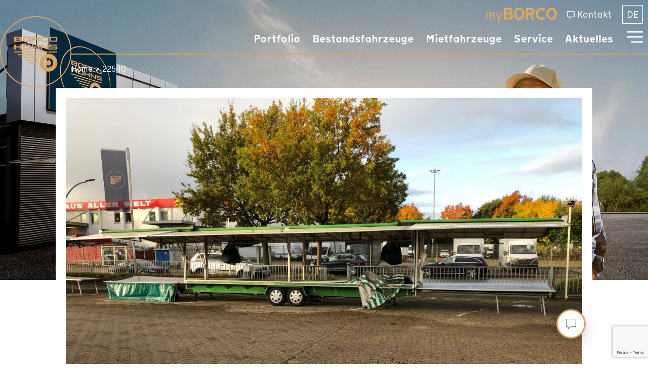

--- FILE ---
content_type: text/html; charset=UTF-8
request_url: https://borco.de/bestandsfahrzeuge/22540-2/
body_size: 30855
content:
<!doctype html>
<html lang="de-DE">
<head>
	<meta charset="UTF-8">
	<meta name="viewport" content="width=device-width, initial-scale=1">
	<link rel="profile" href="https://gmpg.org/xfn/11">
	<meta name='robots' content='index, follow, max-image-preview:large, max-snippet:-1, max-video-preview:-1' />

	<!-- This site is optimized with the Yoast SEO plugin v26.5 - https://yoast.com/wordpress/plugins/seo/ -->
	<title>BORCO HÖHNS GmbH - Gebraucht &amp; Miete Fahrzeug: 22540</title>
	<meta name="description" content="Spewi Verkaufsanhänger von 8,00 auf 15,50 m ausziehbar, Einplanung teilweise vorhanden. Gepflegter Zustand." />
	<link rel="canonical" href="https://borco.de/bestandsfahrzeuge/22540-2/" />
	<meta property="og:locale" content="de_DE" />
	<meta property="og:type" content="article" />
	<meta property="og:title" content="BORCO HÖHNS GmbH - Gebraucht &amp; Miete Fahrzeug: 22540" />
	<meta property="og:description" content="Spewi Verkaufsanhänger von 8,00 auf 15,50 m ausziehbar, Einplanung teilweise vorhanden. Gepflegter Zustand." />
	<meta property="og:url" content="https://borco.de/bestandsfahrzeuge/22540-2/" />
	<meta property="og:site_name" content="BORCO HÖHNS GmbH" />
	<meta property="article:publisher" content="https://www.facebook.com/borcohoehns" />
	<meta property="article:modified_time" content="2024-03-15T10:12:08+00:00" />
	<meta property="og:image" content="https://borco.de/wp-content/uploads/2023/12/borco-hohns-mobile-gebrauchtfahrzeugeid_22540.jpg" />
	<meta property="og:image:width" content="1280" />
	<meta property="og:image:height" content="960" />
	<meta property="og:image:type" content="image/jpeg" />
	<meta name="twitter:card" content="summary_large_image" />
	<script type="application/ld+json" class="yoast-schema-graph">{"@context":"https://schema.org","@graph":[{"@type":["WebPage","ItemPage"],"@id":"https://borco.de/bestandsfahrzeuge/22540-2/","url":"https://borco.de/bestandsfahrzeuge/22540-2/","name":"BORCO HÖHNS GmbH - Gebraucht & Miete Fahrzeug: 22540","isPartOf":{"@id":"https://borco.de/#website"},"primaryImageOfPage":{"@id":"https://borco.de/bestandsfahrzeuge/22540-2/#primaryimage"},"image":{"@id":"https://borco.de/bestandsfahrzeuge/22540-2/#primaryimage"},"thumbnailUrl":"https://borco.de/wp-content/uploads/2023/12/borco-hohns-mobile-gebrauchtfahrzeugeid_22540.jpg","datePublished":"2021-10-15T09:32:45+00:00","dateModified":"2024-03-15T10:12:08+00:00","description":"Spewi Verkaufsanhänger von 8,00 auf 15,50 m ausziehbar, Einplanung teilweise vorhanden. Gepflegter Zustand.","breadcrumb":{"@id":"https://borco.de/bestandsfahrzeuge/22540-2/#breadcrumb"},"inLanguage":"de","potentialAction":[{"@type":"ReadAction","target":["https://borco.de/bestandsfahrzeuge/22540-2/"]}]},{"@type":"ImageObject","inLanguage":"de","@id":"https://borco.de/bestandsfahrzeuge/22540-2/#primaryimage","url":"https://borco.de/wp-content/uploads/2023/12/borco-hohns-mobile-gebrauchtfahrzeugeid_22540.jpg","contentUrl":"https://borco.de/wp-content/uploads/2023/12/borco-hohns-mobile-gebrauchtfahrzeugeid_22540.jpg","width":1280,"height":960,"caption":"Spewi Verkaufsanhänger von 8,00 auf 15,50 m ausziehbar,-Einplanung teilweise vorhanden.-Gepflegter Zustand."},{"@type":"BreadcrumbList","@id":"https://borco.de/bestandsfahrzeuge/22540-2/#breadcrumb","itemListElement":[{"@type":"ListItem","position":1,"name":"Home","item":"https://borco.de/"},{"@type":"ListItem","position":2,"name":"22540"}]},{"@type":"WebSite","@id":"https://borco.de/#website","url":"https://borco.de/","name":"BORCO HÖHNS GmbH","description":"","publisher":{"@id":"https://borco.de/#organization"},"potentialAction":[{"@type":"SearchAction","target":{"@type":"EntryPoint","urlTemplate":"https://borco.de/?s={search_term_string}"},"query-input":{"@type":"PropertyValueSpecification","valueRequired":true,"valueName":"search_term_string"}}],"inLanguage":"de"},{"@type":"Organization","@id":"https://borco.de/#organization","name":"BORCO HÖHNS GmbH","url":"https://borco.de/","logo":{"@type":"ImageObject","inLanguage":"de","@id":"https://borco.de/#/schema/logo/image/","url":"https://borco.de/wp-content/uploads/2023/02/logo_2020_GOLD_RGB.svg","contentUrl":"https://borco.de/wp-content/uploads/2023/02/logo_2020_GOLD_RGB.svg","width":566,"height":566,"caption":"BORCO HÖHNS GmbH"},"image":{"@id":"https://borco.de/#/schema/logo/image/"},"sameAs":["https://www.facebook.com/borcohoehns","https://www.instagram.com/borcohoehns/"]}]}</script>
	<!-- / Yoast SEO plugin. -->


<link rel="alternate" type="application/rss+xml" title="BORCO HÖHNS GmbH &raquo; Feed" href="https://borco.de/feed/" />
<link rel="alternate" type="application/rss+xml" title="BORCO HÖHNS GmbH &raquo; Kommentar-Feed" href="https://borco.de/comments/feed/" />
<link rel="alternate" title="oEmbed (JSON)" type="application/json+oembed" href="https://borco.de/wp-json/oembed/1.0/embed?url=https%3A%2F%2Fborco.de%2Fbestandsfahrzeuge%2F22540-2%2F" />
<link rel="alternate" title="oEmbed (XML)" type="text/xml+oembed" href="https://borco.de/wp-json/oembed/1.0/embed?url=https%3A%2F%2Fborco.de%2Fbestandsfahrzeuge%2F22540-2%2F&#038;format=xml" />
<style id='wp-img-auto-sizes-contain-inline-css'>
img:is([sizes=auto i],[sizes^="auto," i]){contain-intrinsic-size:3000px 1500px}
/*# sourceURL=wp-img-auto-sizes-contain-inline-css */
</style>
<style id='filebird-block-filebird-gallery-style-inline-css'>
ul.filebird-block-filebird-gallery{margin:auto!important;padding:0!important;width:100%}ul.filebird-block-filebird-gallery.layout-grid{display:grid;grid-gap:20px;align-items:stretch;grid-template-columns:repeat(var(--columns),1fr);justify-items:stretch}ul.filebird-block-filebird-gallery.layout-grid li img{border:1px solid #ccc;box-shadow:2px 2px 6px 0 rgba(0,0,0,.3);height:100%;max-width:100%;-o-object-fit:cover;object-fit:cover;width:100%}ul.filebird-block-filebird-gallery.layout-masonry{-moz-column-count:var(--columns);-moz-column-gap:var(--space);column-gap:var(--space);-moz-column-width:var(--min-width);columns:var(--min-width) var(--columns);display:block;overflow:auto}ul.filebird-block-filebird-gallery.layout-masonry li{margin-bottom:var(--space)}ul.filebird-block-filebird-gallery li{list-style:none}ul.filebird-block-filebird-gallery li figure{height:100%;margin:0;padding:0;position:relative;width:100%}ul.filebird-block-filebird-gallery li figure figcaption{background:linear-gradient(0deg,rgba(0,0,0,.7),rgba(0,0,0,.3) 70%,transparent);bottom:0;box-sizing:border-box;color:#fff;font-size:.8em;margin:0;max-height:100%;overflow:auto;padding:3em .77em .7em;position:absolute;text-align:center;width:100%;z-index:2}ul.filebird-block-filebird-gallery li figure figcaption a{color:inherit}.fb-block-hover-animation-zoomIn figure{overflow:hidden}.fb-block-hover-animation-zoomIn figure img{transform:scale(1);transition:.3s ease-in-out}.fb-block-hover-animation-zoomIn figure:hover img{transform:scale(1.3)}.fb-block-hover-animation-shine figure{overflow:hidden;position:relative}.fb-block-hover-animation-shine figure:before{background:linear-gradient(90deg,hsla(0,0%,100%,0) 0,hsla(0,0%,100%,.3));content:"";display:block;height:100%;left:-75%;position:absolute;top:0;transform:skewX(-25deg);width:50%;z-index:2}.fb-block-hover-animation-shine figure:hover:before{animation:shine .75s}@keyframes shine{to{left:125%}}.fb-block-hover-animation-opacity figure{overflow:hidden}.fb-block-hover-animation-opacity figure img{opacity:1;transition:.3s ease-in-out}.fb-block-hover-animation-opacity figure:hover img{opacity:.5}.fb-block-hover-animation-grayscale figure img{filter:grayscale(100%);transition:.3s ease-in-out}.fb-block-hover-animation-grayscale figure:hover img{filter:grayscale(0)}

/*# sourceURL=https://borco.de/wp-content/plugins/filebird-pro/blocks/filebird-gallery/build/style-index.css */
</style>
<style id='global-styles-inline-css'>
:root{--wp--preset--aspect-ratio--square: 1;--wp--preset--aspect-ratio--4-3: 4/3;--wp--preset--aspect-ratio--3-4: 3/4;--wp--preset--aspect-ratio--3-2: 3/2;--wp--preset--aspect-ratio--2-3: 2/3;--wp--preset--aspect-ratio--16-9: 16/9;--wp--preset--aspect-ratio--9-16: 9/16;--wp--preset--color--black: #000000;--wp--preset--color--cyan-bluish-gray: #abb8c3;--wp--preset--color--white: #ffffff;--wp--preset--color--pale-pink: #f78da7;--wp--preset--color--vivid-red: #cf2e2e;--wp--preset--color--luminous-vivid-orange: #ff6900;--wp--preset--color--luminous-vivid-amber: #fcb900;--wp--preset--color--light-green-cyan: #7bdcb5;--wp--preset--color--vivid-green-cyan: #00d084;--wp--preset--color--pale-cyan-blue: #8ed1fc;--wp--preset--color--vivid-cyan-blue: #0693e3;--wp--preset--color--vivid-purple: #9b51e0;--wp--preset--gradient--vivid-cyan-blue-to-vivid-purple: linear-gradient(135deg,rgb(6,147,227) 0%,rgb(155,81,224) 100%);--wp--preset--gradient--light-green-cyan-to-vivid-green-cyan: linear-gradient(135deg,rgb(122,220,180) 0%,rgb(0,208,130) 100%);--wp--preset--gradient--luminous-vivid-amber-to-luminous-vivid-orange: linear-gradient(135deg,rgb(252,185,0) 0%,rgb(255,105,0) 100%);--wp--preset--gradient--luminous-vivid-orange-to-vivid-red: linear-gradient(135deg,rgb(255,105,0) 0%,rgb(207,46,46) 100%);--wp--preset--gradient--very-light-gray-to-cyan-bluish-gray: linear-gradient(135deg,rgb(238,238,238) 0%,rgb(169,184,195) 100%);--wp--preset--gradient--cool-to-warm-spectrum: linear-gradient(135deg,rgb(74,234,220) 0%,rgb(151,120,209) 20%,rgb(207,42,186) 40%,rgb(238,44,130) 60%,rgb(251,105,98) 80%,rgb(254,248,76) 100%);--wp--preset--gradient--blush-light-purple: linear-gradient(135deg,rgb(255,206,236) 0%,rgb(152,150,240) 100%);--wp--preset--gradient--blush-bordeaux: linear-gradient(135deg,rgb(254,205,165) 0%,rgb(254,45,45) 50%,rgb(107,0,62) 100%);--wp--preset--gradient--luminous-dusk: linear-gradient(135deg,rgb(255,203,112) 0%,rgb(199,81,192) 50%,rgb(65,88,208) 100%);--wp--preset--gradient--pale-ocean: linear-gradient(135deg,rgb(255,245,203) 0%,rgb(182,227,212) 50%,rgb(51,167,181) 100%);--wp--preset--gradient--electric-grass: linear-gradient(135deg,rgb(202,248,128) 0%,rgb(113,206,126) 100%);--wp--preset--gradient--midnight: linear-gradient(135deg,rgb(2,3,129) 0%,rgb(40,116,252) 100%);--wp--preset--font-size--small: 13px;--wp--preset--font-size--medium: 20px;--wp--preset--font-size--large: 36px;--wp--preset--font-size--x-large: 42px;--wp--preset--spacing--20: 0.44rem;--wp--preset--spacing--30: 0.67rem;--wp--preset--spacing--40: 1rem;--wp--preset--spacing--50: 1.5rem;--wp--preset--spacing--60: 2.25rem;--wp--preset--spacing--70: 3.38rem;--wp--preset--spacing--80: 5.06rem;--wp--preset--shadow--natural: 6px 6px 9px rgba(0, 0, 0, 0.2);--wp--preset--shadow--deep: 12px 12px 50px rgba(0, 0, 0, 0.4);--wp--preset--shadow--sharp: 6px 6px 0px rgba(0, 0, 0, 0.2);--wp--preset--shadow--outlined: 6px 6px 0px -3px rgb(255, 255, 255), 6px 6px rgb(0, 0, 0);--wp--preset--shadow--crisp: 6px 6px 0px rgb(0, 0, 0);}:root { --wp--style--global--content-size: 800px;--wp--style--global--wide-size: 1200px; }:where(body) { margin: 0; }.wp-site-blocks > .alignleft { float: left; margin-right: 2em; }.wp-site-blocks > .alignright { float: right; margin-left: 2em; }.wp-site-blocks > .aligncenter { justify-content: center; margin-left: auto; margin-right: auto; }:where(.wp-site-blocks) > * { margin-block-start: 24px; margin-block-end: 0; }:where(.wp-site-blocks) > :first-child { margin-block-start: 0; }:where(.wp-site-blocks) > :last-child { margin-block-end: 0; }:root { --wp--style--block-gap: 24px; }:root :where(.is-layout-flow) > :first-child{margin-block-start: 0;}:root :where(.is-layout-flow) > :last-child{margin-block-end: 0;}:root :where(.is-layout-flow) > *{margin-block-start: 24px;margin-block-end: 0;}:root :where(.is-layout-constrained) > :first-child{margin-block-start: 0;}:root :where(.is-layout-constrained) > :last-child{margin-block-end: 0;}:root :where(.is-layout-constrained) > *{margin-block-start: 24px;margin-block-end: 0;}:root :where(.is-layout-flex){gap: 24px;}:root :where(.is-layout-grid){gap: 24px;}.is-layout-flow > .alignleft{float: left;margin-inline-start: 0;margin-inline-end: 2em;}.is-layout-flow > .alignright{float: right;margin-inline-start: 2em;margin-inline-end: 0;}.is-layout-flow > .aligncenter{margin-left: auto !important;margin-right: auto !important;}.is-layout-constrained > .alignleft{float: left;margin-inline-start: 0;margin-inline-end: 2em;}.is-layout-constrained > .alignright{float: right;margin-inline-start: 2em;margin-inline-end: 0;}.is-layout-constrained > .aligncenter{margin-left: auto !important;margin-right: auto !important;}.is-layout-constrained > :where(:not(.alignleft):not(.alignright):not(.alignfull)){max-width: var(--wp--style--global--content-size);margin-left: auto !important;margin-right: auto !important;}.is-layout-constrained > .alignwide{max-width: var(--wp--style--global--wide-size);}body .is-layout-flex{display: flex;}.is-layout-flex{flex-wrap: wrap;align-items: center;}.is-layout-flex > :is(*, div){margin: 0;}body .is-layout-grid{display: grid;}.is-layout-grid > :is(*, div){margin: 0;}body{padding-top: 0px;padding-right: 0px;padding-bottom: 0px;padding-left: 0px;}a:where(:not(.wp-element-button)){text-decoration: underline;}:root :where(.wp-element-button, .wp-block-button__link){background-color: #32373c;border-width: 0;color: #fff;font-family: inherit;font-size: inherit;font-style: inherit;font-weight: inherit;letter-spacing: inherit;line-height: inherit;padding-top: calc(0.667em + 2px);padding-right: calc(1.333em + 2px);padding-bottom: calc(0.667em + 2px);padding-left: calc(1.333em + 2px);text-decoration: none;text-transform: inherit;}.has-black-color{color: var(--wp--preset--color--black) !important;}.has-cyan-bluish-gray-color{color: var(--wp--preset--color--cyan-bluish-gray) !important;}.has-white-color{color: var(--wp--preset--color--white) !important;}.has-pale-pink-color{color: var(--wp--preset--color--pale-pink) !important;}.has-vivid-red-color{color: var(--wp--preset--color--vivid-red) !important;}.has-luminous-vivid-orange-color{color: var(--wp--preset--color--luminous-vivid-orange) !important;}.has-luminous-vivid-amber-color{color: var(--wp--preset--color--luminous-vivid-amber) !important;}.has-light-green-cyan-color{color: var(--wp--preset--color--light-green-cyan) !important;}.has-vivid-green-cyan-color{color: var(--wp--preset--color--vivid-green-cyan) !important;}.has-pale-cyan-blue-color{color: var(--wp--preset--color--pale-cyan-blue) !important;}.has-vivid-cyan-blue-color{color: var(--wp--preset--color--vivid-cyan-blue) !important;}.has-vivid-purple-color{color: var(--wp--preset--color--vivid-purple) !important;}.has-black-background-color{background-color: var(--wp--preset--color--black) !important;}.has-cyan-bluish-gray-background-color{background-color: var(--wp--preset--color--cyan-bluish-gray) !important;}.has-white-background-color{background-color: var(--wp--preset--color--white) !important;}.has-pale-pink-background-color{background-color: var(--wp--preset--color--pale-pink) !important;}.has-vivid-red-background-color{background-color: var(--wp--preset--color--vivid-red) !important;}.has-luminous-vivid-orange-background-color{background-color: var(--wp--preset--color--luminous-vivid-orange) !important;}.has-luminous-vivid-amber-background-color{background-color: var(--wp--preset--color--luminous-vivid-amber) !important;}.has-light-green-cyan-background-color{background-color: var(--wp--preset--color--light-green-cyan) !important;}.has-vivid-green-cyan-background-color{background-color: var(--wp--preset--color--vivid-green-cyan) !important;}.has-pale-cyan-blue-background-color{background-color: var(--wp--preset--color--pale-cyan-blue) !important;}.has-vivid-cyan-blue-background-color{background-color: var(--wp--preset--color--vivid-cyan-blue) !important;}.has-vivid-purple-background-color{background-color: var(--wp--preset--color--vivid-purple) !important;}.has-black-border-color{border-color: var(--wp--preset--color--black) !important;}.has-cyan-bluish-gray-border-color{border-color: var(--wp--preset--color--cyan-bluish-gray) !important;}.has-white-border-color{border-color: var(--wp--preset--color--white) !important;}.has-pale-pink-border-color{border-color: var(--wp--preset--color--pale-pink) !important;}.has-vivid-red-border-color{border-color: var(--wp--preset--color--vivid-red) !important;}.has-luminous-vivid-orange-border-color{border-color: var(--wp--preset--color--luminous-vivid-orange) !important;}.has-luminous-vivid-amber-border-color{border-color: var(--wp--preset--color--luminous-vivid-amber) !important;}.has-light-green-cyan-border-color{border-color: var(--wp--preset--color--light-green-cyan) !important;}.has-vivid-green-cyan-border-color{border-color: var(--wp--preset--color--vivid-green-cyan) !important;}.has-pale-cyan-blue-border-color{border-color: var(--wp--preset--color--pale-cyan-blue) !important;}.has-vivid-cyan-blue-border-color{border-color: var(--wp--preset--color--vivid-cyan-blue) !important;}.has-vivid-purple-border-color{border-color: var(--wp--preset--color--vivid-purple) !important;}.has-vivid-cyan-blue-to-vivid-purple-gradient-background{background: var(--wp--preset--gradient--vivid-cyan-blue-to-vivid-purple) !important;}.has-light-green-cyan-to-vivid-green-cyan-gradient-background{background: var(--wp--preset--gradient--light-green-cyan-to-vivid-green-cyan) !important;}.has-luminous-vivid-amber-to-luminous-vivid-orange-gradient-background{background: var(--wp--preset--gradient--luminous-vivid-amber-to-luminous-vivid-orange) !important;}.has-luminous-vivid-orange-to-vivid-red-gradient-background{background: var(--wp--preset--gradient--luminous-vivid-orange-to-vivid-red) !important;}.has-very-light-gray-to-cyan-bluish-gray-gradient-background{background: var(--wp--preset--gradient--very-light-gray-to-cyan-bluish-gray) !important;}.has-cool-to-warm-spectrum-gradient-background{background: var(--wp--preset--gradient--cool-to-warm-spectrum) !important;}.has-blush-light-purple-gradient-background{background: var(--wp--preset--gradient--blush-light-purple) !important;}.has-blush-bordeaux-gradient-background{background: var(--wp--preset--gradient--blush-bordeaux) !important;}.has-luminous-dusk-gradient-background{background: var(--wp--preset--gradient--luminous-dusk) !important;}.has-pale-ocean-gradient-background{background: var(--wp--preset--gradient--pale-ocean) !important;}.has-electric-grass-gradient-background{background: var(--wp--preset--gradient--electric-grass) !important;}.has-midnight-gradient-background{background: var(--wp--preset--gradient--midnight) !important;}.has-small-font-size{font-size: var(--wp--preset--font-size--small) !important;}.has-medium-font-size{font-size: var(--wp--preset--font-size--medium) !important;}.has-large-font-size{font-size: var(--wp--preset--font-size--large) !important;}.has-x-large-font-size{font-size: var(--wp--preset--font-size--x-large) !important;}
:root :where(.wp-block-pullquote){font-size: 1.5em;line-height: 1.6;}
/*# sourceURL=global-styles-inline-css */
</style>
<link rel='stylesheet' id='wp-block-library-css' href='https://borco.de/wp-includes/css/dist/block-library/style.min.css' media='all' />
<link rel='stylesheet' id='wpo_min-header-1-css' href='https://borco.de/wp-content/cache/wpo-minify/1765495681/assets/wpo-minify-header-jet-engine-frontend1765365173.min.css' media='all' />
<link rel='stylesheet' id='wpml-legacy-horizontal-list-0-css' href='https://borco.de/wp-content/plugins/sitepress-multilingual-cms/templates/language-switchers/legacy-list-horizontal/style.min.css' media='all' />
<style id='wpml-legacy-horizontal-list-0-inline-css'>
.wpml-ls-statics-shortcode_actions, .wpml-ls-statics-shortcode_actions .wpml-ls-sub-menu, .wpml-ls-statics-shortcode_actions a {border-color:#ffffff;}
/*# sourceURL=wpml-legacy-horizontal-list-0-inline-css */
</style>
<link rel='stylesheet' id='wpo_min-header-3-css' href='https://borco.de/wp-content/cache/wpo-minify/1765495681/assets/wpo-minify-header-hello-elementor1765365290.min.css' media='all' />
<link rel='stylesheet' id='wpo_min-header-4-css' href='https://borco.de/wp-content/cache/wpo-minify/1765495681/assets/wpo-minify-header-hello-elementor-theme-style1765365290.min.css' media='all' />
<link rel='stylesheet' id='wpo_min-header-5-css' href='https://borco.de/wp-content/cache/wpo-minify/1765495681/assets/wpo-minify-header-hello-elementor-header-footer1765365290.min.css' media='all' />
<link rel='stylesheet' id='elementor-frontend-css' href='https://borco.de/wp-content/uploads/elementor/css/custom-frontend.min.css' media='all' />
<link rel='stylesheet' id='wpo_min-header-7-css' href='https://borco.de/wp-content/cache/wpo-minify/1765495681/assets/wpo-minify-header-elementor-post-61765538711.min.css' media='all' />
<link rel='stylesheet' id='widget-image-css' href='https://borco.de/wp-content/plugins/elementor/assets/css/widget-image.min.css' media='all' />
<link rel='stylesheet' id='widget-heading-css' href='https://borco.de/wp-content/plugins/elementor/assets/css/widget-heading.min.css' media='all' />
<link rel='stylesheet' id='widget-nav-menu-css' href='https://borco.de/wp-content/uploads/elementor/css/custom-pro-widget-nav-menu.min.css' media='all' />
<link rel='stylesheet' id='e-sticky-css' href='https://borco.de/wp-content/plugins/elementor-pro/assets/css/modules/sticky.min.css' media='all' />
<link rel='stylesheet' id='widget-breadcrumbs-css' href='https://borco.de/wp-content/plugins/elementor-pro/assets/css/widget-breadcrumbs.min.css' media='all' />
<link rel='stylesheet' id='widget-divider-css' href='https://borco.de/wp-content/plugins/elementor/assets/css/widget-divider.min.css' media='all' />
<link rel='stylesheet' id='widget-social-icons-css' href='https://borco.de/wp-content/plugins/elementor/assets/css/widget-social-icons.min.css' media='all' />
<link rel='stylesheet' id='e-apple-webkit-css' href='https://borco.de/wp-content/uploads/elementor/css/custom-apple-webkit.min.css' media='all' />
<link rel='stylesheet' id='swiper-css' href='https://borco.de/wp-content/plugins/elementor/assets/lib/swiper/v8/css/swiper.min.css' media='all' />
<link rel='stylesheet' id='e-swiper-css' href='https://borco.de/wp-content/plugins/elementor/assets/css/conditionals/e-swiper.min.css' media='all' />
<link rel='stylesheet' id='widget-spacer-css' href='https://borco.de/wp-content/plugins/elementor/assets/css/widget-spacer.min.css' media='all' />
<link rel='stylesheet' id='e-animation-pulse-css' href='https://borco.de/wp-content/plugins/elementor/assets/lib/animations/styles/e-animation-pulse.min.css' media='all' />
<link rel='stylesheet' id='e-animation-fadeInUp-css' href='https://borco.de/wp-content/plugins/elementor/assets/lib/animations/styles/fadeInUp.min.css' media='all' />
<link rel='stylesheet' id='widget-image-carousel-css' href='https://borco.de/wp-content/plugins/elementor/assets/css/widget-image-carousel.min.css' media='all' />
<link rel='stylesheet' id='widget-menu-anchor-css' href='https://borco.de/wp-content/plugins/elementor/assets/css/widget-menu-anchor.min.css' media='all' />
<link rel='stylesheet' id='widget-form-css' href='https://borco.de/wp-content/plugins/elementor-pro/assets/css/widget-form.min.css' media='all' />
<link rel='stylesheet' id='elementor-icons-css' href='https://borco.de/wp-content/plugins/elementor/assets/lib/eicons/css/elementor-icons.min.css' media='all' />
<link rel='stylesheet' id='wpo_min-header-25-css' href='https://borco.de/wp-content/cache/wpo-minify/1765495681/assets/wpo-minify-header-filebird-elementor-frontend1765364036.min.css' media='all' />
<link rel='stylesheet' id='wpo_min-header-26-css' href='https://borco.de/wp-content/cache/wpo-minify/1765495681/assets/wpo-minify-header-elementor-post-251765538711.min.css' media='all' />
<link rel='stylesheet' id='wpo_min-header-27-css' href='https://borco.de/wp-content/cache/wpo-minify/1765495681/assets/wpo-minify-header-elementor-post-1161765538711.min.css' media='all' />
<link rel='stylesheet' id='wpo_min-header-28-css' href='https://borco.de/wp-content/cache/wpo-minify/1765495681/assets/wpo-minify-header-elementor-post-142621765538749.min.css' media='all' />
<link rel='stylesheet' id='wpo_min-header-29-css' href='https://borco.de/wp-content/cache/wpo-minify/1765495681/assets/wpo-minify-header-elementor-post-857751765538749.min.css' media='all' />
<link rel='stylesheet' id='wpo_min-header-30-css' href='https://borco.de/wp-content/cache/wpo-minify/1765495681/assets/wpo-minify-header-elementor-post-155761765538749.min.css' media='all' />
<link rel='stylesheet' id='wpo_min-header-31-css' href='https://borco.de/wp-content/cache/wpo-minify/1765495681/assets/wpo-minify-header-elementor-post-154411765538750.min.css' media='all' />
<link rel='stylesheet' id='wpo_min-header-32-css' href='https://borco.de/wp-content/cache/wpo-minify/1765495681/assets/wpo-minify-header-borlabs-cookie-custom1765495463.min.css' media='all' />
<link rel='stylesheet' id='wpo_min-header-33-css' href='https://borco.de/wp-content/cache/wpo-minify/1765495681/assets/wpo-minify-header-hello-elementor-child-style-v31738909995.min.css' media='all' />
<link rel='stylesheet' id='jquery-chosen-css' href='https://borco.de/wp-content/plugins/jet-search/assets/lib/chosen/chosen.min.css' media='all' />
<link rel='stylesheet' id='wpo_min-header-35-css' href='https://borco.de/wp-content/cache/wpo-minify/1765495681/assets/wpo-minify-header-jet-search1765365091.min.css' media='all' />
<link rel='stylesheet' id='wpo_min-header-36-css' href='https://borco.de/wp-content/cache/wpo-minify/1765495681/assets/wpo-minify-header-elementor-icons-shared-01765365211.min.css' media='all' />
<link rel='stylesheet' id='wpo_min-header-37-css' href='https://borco.de/wp-content/cache/wpo-minify/1765495681/assets/wpo-minify-header-elementor-icons-fa-regular1765365211.min.css' media='all' />
<link rel='stylesheet' id='wpo_min-header-38-css' href='https://borco.de/wp-content/cache/wpo-minify/1765495681/assets/wpo-minify-header-elementor-icons-fa-solid1765365211.min.css' media='all' />
<link rel='stylesheet' id='wpo_min-header-39-css' href='https://borco.de/wp-content/cache/wpo-minify/1765495681/assets/wpo-minify-header-elementor-icons-fa-brands1765365211.min.css' media='all' />
<script src="https://borco.de/wp-includes/js/jquery/jquery.min.js" id="jquery-core-js"></script>
<script src="https://borco.de/wp-includes/js/jquery/jquery-migrate.min.js" id="jquery-migrate-js"></script>
<script src="https://borco.de/wp-includes/js/imagesloaded.min.js" id="imagesLoaded-js"></script>
<script id="wpo_min-header-0-js-extra">
var wpml_cookies = {"wp-wpml_current_language":{"value":"de","expires":1,"path":"/"}};
var wpml_cookies = {"wp-wpml_current_language":{"value":"de","expires":1,"path":"/"}};
//# sourceURL=wpo_min-header-0-js-extra
</script>
<script src="https://borco.de/wp-content/cache/wpo-minify/1765495681/assets/wpo-minify-header-wpml-cookie1765364922.min.js" id="wpo_min-header-0-js" defer data-wp-strategy="defer"></script>
<script src="https://borco.de/wp-content/cache/wpo-minify/1765495681/assets/wpo-minify-header-borlabs-cookie-config1765495658.min.js" id="wpo_min-header-4-js"></script>
<script data-no-optimize="1" data-no-minify="1" data-cfasync="false" src="https://borco.de/wp-content/plugins/borlabs-cookie/assets/javascript/borlabs-cookie-prioritize.min.js" id="borlabs-cookie-prioritize-js"></script>
<link rel="https://api.w.org/" href="https://borco.de/wp-json/" /><link rel="alternate" title="JSON" type="application/json" href="https://borco.de/wp-json/wp/v2/used-vehicle/374489" /><meta name="generator" content="WPML ver:4.8.6 stt:1,3;" />
<meta name="generator" content="Elementor 3.33.4; features: additional_custom_breakpoints; settings: css_print_method-external, google_font-disabled, font_display-swap">
<script data-borlabs-cookie-script-blocker-ignore>
if ('0' === '1' && ('0' === '1' || '1' === '1')) {
    window['gtag_enable_tcf_support'] = true;
}
window.dataLayer = window.dataLayer || [];
if (typeof gtag !== 'function') {
    function gtag() {
        dataLayer.push(arguments);
    }
}
gtag('set', 'developer_id.dYjRjMm', true);
if ('0' === '1' || '1' === '1') {
    if (window.BorlabsCookieGoogleConsentModeDefaultSet !== true) {
        let getCookieValue = function (name) {
            return document.cookie.match('(^|;)\\s*' + name + '\\s*=\\s*([^;]+)')?.pop() || '';
        };
        let cookieValue = getCookieValue('borlabs-cookie-gcs');
        let consentsFromCookie = {};
        if (cookieValue !== '') {
            consentsFromCookie = JSON.parse(decodeURIComponent(cookieValue));
        }
        let defaultValues = {
            'ad_storage': 'denied',
            'ad_user_data': 'denied',
            'ad_personalization': 'denied',
            'analytics_storage': 'denied',
            'functionality_storage': 'denied',
            'personalization_storage': 'denied',
            'security_storage': 'denied',
            'wait_for_update': 500,
        };
        gtag('consent', 'default', { ...defaultValues, ...consentsFromCookie });
    }
    window.BorlabsCookieGoogleConsentModeDefaultSet = true;
    let borlabsCookieConsentChangeHandler = function () {
        window.dataLayer = window.dataLayer || [];
        if (typeof gtag !== 'function') { function gtag(){dataLayer.push(arguments);} }

        let getCookieValue = function (name) {
            return document.cookie.match('(^|;)\\s*' + name + '\\s*=\\s*([^;]+)')?.pop() || '';
        };
        let cookieValue = getCookieValue('borlabs-cookie-gcs');
        let consentsFromCookie = {};
        if (cookieValue !== '') {
            consentsFromCookie = JSON.parse(decodeURIComponent(cookieValue));
        }

        consentsFromCookie.analytics_storage = BorlabsCookie.Consents.hasConsent('google-analytics') ? 'granted' : 'denied';

        BorlabsCookie.CookieLibrary.setCookie(
            'borlabs-cookie-gcs',
            JSON.stringify(consentsFromCookie),
            BorlabsCookie.Settings.automaticCookieDomainAndPath.value ? '' : BorlabsCookie.Settings.cookieDomain.value,
            BorlabsCookie.Settings.cookiePath.value,
            BorlabsCookie.Cookie.getPluginCookie().expires,
            BorlabsCookie.Settings.cookieSecure.value,
            BorlabsCookie.Settings.cookieSameSite.value
        );
    }
    document.addEventListener('borlabs-cookie-consent-saved', borlabsCookieConsentChangeHandler);
    document.addEventListener('borlabs-cookie-handle-unblock', borlabsCookieConsentChangeHandler);
}
if ('0' === '1') {
    gtag("js", new Date());
    gtag("config", "G-0QBV0QB5GW", {"anonymize_ip": true});

    (function (w, d, s, i) {
        var f = d.getElementsByTagName(s)[0],
            j = d.createElement(s);
        j.async = true;
        j.src =
            "https://www.googletagmanager.com/gtag/js?id=" + i;
        f.parentNode.insertBefore(j, f);
    })(window, document, "script", "G-0QBV0QB5GW");
}
</script><script data-no-optimize="1" data-no-minify="1" data-cfasync="false" data-borlabs-cookie-script-blocker-ignore>
    (function () {
        if ('0' === '1' && '1' === '1') {
            window['gtag_enable_tcf_support'] = true;
        }
        window.dataLayer = window.dataLayer || [];
        if (typeof window.gtag !== 'function') {
            window.gtag = function () {
                window.dataLayer.push(arguments);
            };
        }
        gtag('set', 'developer_id.dYjRjMm', true);
        if ('1' === '1') {
            let getCookieValue = function (name) {
                return document.cookie.match('(^|;)\\s*' + name + '\\s*=\\s*([^;]+)')?.pop() || '';
            };
            const gtmRegionsData = '{{ google-tag-manager-cm-regional-defaults }}';
            let gtmRegions = [];
            if (gtmRegionsData !== '\{\{ google-tag-manager-cm-regional-defaults \}\}') {
                gtmRegions = JSON.parse(gtmRegionsData);
            }
            let defaultRegion = null;
            for (let gtmRegionIndex in gtmRegions) {
                let gtmRegion = gtmRegions[gtmRegionIndex];
                if (gtmRegion['google-tag-manager-cm-region'] === '') {
                    defaultRegion = gtmRegion;
                } else {
                    gtag('consent', 'default', {
                        'ad_storage': gtmRegion['google-tag-manager-cm-default-ad-storage'],
                        'ad_user_data': gtmRegion['google-tag-manager-cm-default-ad-user-data'],
                        'ad_personalization': gtmRegion['google-tag-manager-cm-default-ad-personalization'],
                        'analytics_storage': gtmRegion['google-tag-manager-cm-default-analytics-storage'],
                        'functionality_storage': gtmRegion['google-tag-manager-cm-default-functionality-storage'],
                        'personalization_storage': gtmRegion['google-tag-manager-cm-default-personalization-storage'],
                        'security_storage': gtmRegion['google-tag-manager-cm-default-security-storage'],
                        'region': gtmRegion['google-tag-manager-cm-region'].toUpperCase().split(','),
						'wait_for_update': 500,
                    });
                }
            }
            let cookieValue = getCookieValue('borlabs-cookie-gcs');
            let consentsFromCookie = {};
            if (cookieValue !== '') {
                consentsFromCookie = JSON.parse(decodeURIComponent(cookieValue));
            }
            let defaultValues = {
                'ad_storage': defaultRegion === null ? 'denied' : defaultRegion['google-tag-manager-cm-default-ad-storage'],
                'ad_user_data': defaultRegion === null ? 'denied' : defaultRegion['google-tag-manager-cm-default-ad-user-data'],
                'ad_personalization': defaultRegion === null ? 'denied' : defaultRegion['google-tag-manager-cm-default-ad-personalization'],
                'analytics_storage': defaultRegion === null ? 'denied' : defaultRegion['google-tag-manager-cm-default-analytics-storage'],
                'functionality_storage': defaultRegion === null ? 'denied' : defaultRegion['google-tag-manager-cm-default-functionality-storage'],
                'personalization_storage': defaultRegion === null ? 'denied' : defaultRegion['google-tag-manager-cm-default-personalization-storage'],
                'security_storage': defaultRegion === null ? 'denied' : defaultRegion['google-tag-manager-cm-default-security-storage'],
                'wait_for_update': 500,
            };
            gtag('consent', 'default', {...defaultValues, ...consentsFromCookie});
            gtag('set', 'ads_data_redaction', true);
        }

        if ('0' === '1') {
            let url = new URL(window.location.href);

            if ((url.searchParams.has('gtm_debug') && url.searchParams.get('gtm_debug') !== '') || document.cookie.indexOf('__TAG_ASSISTANT=') !== -1 || document.documentElement.hasAttribute('data-tag-assistant-present')) {
                /* GTM block start */
                (function(w,d,s,l,i){w[l]=w[l]||[];w[l].push({'gtm.start':
                        new Date().getTime(),event:'gtm.js'});var f=d.getElementsByTagName(s)[0],
                    j=d.createElement(s),dl=l!='dataLayer'?'&l='+l:'';j.async=true;j.src=
                    'https://www.googletagmanager.com/gtm.js?id='+i+dl;f.parentNode.insertBefore(j,f);
                })(window,document,'script','dataLayer','GTM-WCW3Q7B');
                /* GTM block end */
            } else {
                /* GTM block start */
                (function(w,d,s,l,i){w[l]=w[l]||[];w[l].push({'gtm.start':
                        new Date().getTime(),event:'gtm.js'});var f=d.getElementsByTagName(s)[0],
                    j=d.createElement(s),dl=l!='dataLayer'?'&l='+l:'';j.async=true;j.src=
                    'https://borco.de/wp-content/uploads/borlabs-cookie/' + i + '.js?ver=not-set-yet';f.parentNode.insertBefore(j,f);
                })(window,document,'script','dataLayer','GTM-WCW3Q7B');
                /* GTM block end */
            }
        }


        let borlabsCookieConsentChangeHandler = function () {
            window.dataLayer = window.dataLayer || [];
            if (typeof window.gtag !== 'function') {
                window.gtag = function() {
                    window.dataLayer.push(arguments);
                };
            }

            let consents = BorlabsCookie.Cookie.getPluginCookie().consents;

            if ('1' === '1') {
                let gtmConsents = {};
                let customConsents = {};

				let services = BorlabsCookie.Services._services;

				for (let service in services) {
					if (service !== 'borlabs-cookie') {
						customConsents['borlabs_cookie_' + service.replaceAll('-', '_')] = BorlabsCookie.Consents.hasConsent(service) ? 'granted' : 'denied';
					}
				}

                if ('0' === '1') {
                    gtmConsents = {
                        'analytics_storage': BorlabsCookie.Consents.hasConsentForServiceGroup('statistics') === true ? 'granted' : 'denied',
                        'functionality_storage': BorlabsCookie.Consents.hasConsentForServiceGroup('statistics') === true ? 'granted' : 'denied',
                        'personalization_storage': BorlabsCookie.Consents.hasConsentForServiceGroup('statistics') === true ? 'granted' : 'denied',
                        'security_storage': BorlabsCookie.Consents.hasConsentForServiceGroup('statistics') === true ? 'granted' : 'denied',
                    };
                } else {
                    gtmConsents = {
                        'ad_storage': BorlabsCookie.Consents.hasConsentForServiceGroup('statistics') === true ? 'granted' : 'denied',
                        'ad_user_data': BorlabsCookie.Consents.hasConsentForServiceGroup('statistics') === true ? 'granted' : 'denied',
                        'ad_personalization': BorlabsCookie.Consents.hasConsentForServiceGroup('statistics') === true ? 'granted' : 'denied',
                        'analytics_storage': BorlabsCookie.Consents.hasConsentForServiceGroup('statistics') === true ? 'granted' : 'denied',
                        'functionality_storage': BorlabsCookie.Consents.hasConsentForServiceGroup('statistics') === true ? 'granted' : 'denied',
                        'personalization_storage': BorlabsCookie.Consents.hasConsentForServiceGroup('statistics') === true ? 'granted' : 'denied',
                        'security_storage': BorlabsCookie.Consents.hasConsentForServiceGroup('statistics') === true ? 'granted' : 'denied',
                    };
                }
                BorlabsCookie.CookieLibrary.setCookie(
                    'borlabs-cookie-gcs',
                    JSON.stringify(gtmConsents),
                    BorlabsCookie.Settings.automaticCookieDomainAndPath.value ? '' : BorlabsCookie.Settings.cookieDomain.value,
                    BorlabsCookie.Settings.cookiePath.value,
                    BorlabsCookie.Cookie.getPluginCookie().expires,
                    BorlabsCookie.Settings.cookieSecure.value,
                    BorlabsCookie.Settings.cookieSameSite.value
                );
                gtag('consent', 'update', {...gtmConsents, ...customConsents});
            }


            for (let serviceGroup in consents) {
                for (let service of consents[serviceGroup]) {
                    if (!window.BorlabsCookieGtmPackageSentEvents.includes(service) && service !== 'borlabs-cookie') {
                        window.dataLayer.push({
                            event: 'borlabs-cookie-opt-in-' + service,
                        });
                        window.BorlabsCookieGtmPackageSentEvents.push(service);
                    }
                }
            }
            let afterConsentsEvent = document.createEvent('Event');
            afterConsentsEvent.initEvent('borlabs-cookie-google-tag-manager-after-consents', true, true);
            document.dispatchEvent(afterConsentsEvent);
        };
        window.BorlabsCookieGtmPackageSentEvents = [];
        document.addEventListener('borlabs-cookie-consent-saved', borlabsCookieConsentChangeHandler);
        document.addEventListener('borlabs-cookie-handle-unblock', borlabsCookieConsentChangeHandler);
    })();
</script>			<style>
				.e-con.e-parent:nth-of-type(n+4):not(.e-lazyloaded):not(.e-no-lazyload),
				.e-con.e-parent:nth-of-type(n+4):not(.e-lazyloaded):not(.e-no-lazyload) * {
					background-image: none !important;
				}
				@media screen and (max-height: 1024px) {
					.e-con.e-parent:nth-of-type(n+3):not(.e-lazyloaded):not(.e-no-lazyload),
					.e-con.e-parent:nth-of-type(n+3):not(.e-lazyloaded):not(.e-no-lazyload) * {
						background-image: none !important;
					}
				}
				@media screen and (max-height: 640px) {
					.e-con.e-parent:nth-of-type(n+2):not(.e-lazyloaded):not(.e-no-lazyload),
					.e-con.e-parent:nth-of-type(n+2):not(.e-lazyloaded):not(.e-no-lazyload) * {
						background-image: none !important;
					}
				}
			</style>
			<link rel="icon" href="https://borco.de/wp-content/uploads/2023/04/borco_fav.svg" sizes="32x32" />
<link rel="icon" href="https://borco.de/wp-content/uploads/2023/04/borco_fav.svg" sizes="192x192" />
<link rel="apple-touch-icon" href="https://borco.de/wp-content/uploads/2023/04/borco_fav.svg" />
<meta name="msapplication-TileImage" content="https://borco.de/wp-content/uploads/2023/04/borco_fav.svg" />
</head>
<body data-rsssl=1 class="wp-singular used-vehicle-template-default single single-used-vehicle postid-374489 wp-custom-logo wp-embed-responsive wp-theme-hello-elementor wp-child-theme-hello-theme-child-master hello-elementor-default elementor-default elementor-kit-6 elementor-page-14262">


<a class="skip-link screen-reader-text" href="#content">Zum Inhalt springen</a>

		<header data-elementor-type="header" data-elementor-id="25" class="elementor elementor-25 elementor-location-header" data-elementor-post-type="elementor_library">
					<section class="elementor-section elementor-top-section elementor-element elementor-element-3e10f29 elementor-hidden-tablet elementor-hidden-mobile elementor-section-boxed elementor-section-height-default elementor-section-height-default" data-id="3e10f29" data-element_type="section">
						<div class="elementor-container elementor-column-gap-default">
					<div class="elementor-column elementor-col-100 elementor-top-column elementor-element elementor-element-7024bb2" data-id="7024bb2" data-element_type="column">
			<div class="elementor-widget-wrap elementor-element-populated">
						<div class="elementor-element elementor-element-9b9ec2b elementor-widget__width-auto elementor-widget elementor-widget-image" data-id="9b9ec2b" data-element_type="widget" data-widget_type="image.default">
				<div class="elementor-widget-container">
																<a href="https://borco.de/myborco/">
							<img width="140" height="29" src="https://borco.de/wp-content/uploads/2023/02/logo_myBORCO.png" class="attachment-full size-full wp-image-28" alt="" />								</a>
															</div>
				</div>
				<div class="elementor-element elementor-element-c4b70a5 elementor-widget__width-auto elementor-view-default elementor-widget elementor-widget-icon" data-id="c4b70a5" data-element_type="widget" data-widget_type="icon.default">
				<div class="elementor-widget-container">
							<div class="elementor-icon-wrapper">
			<a class="elementor-icon" href="https://borco.de/kontakt/">
			<i aria-hidden="true" class="far fa-comment-alt"></i>			</a>
		</div>
						</div>
				</div>
				<div class="elementor-element elementor-element-e4b13cf elementor-widget__width-auto elementor-widget elementor-widget-heading" data-id="e4b13cf" data-element_type="widget" data-widget_type="heading.default">
				<div class="elementor-widget-container">
					<h5 class="elementor-heading-title elementor-size-default"><a href="https://borco.de/kontakt/">Kontakt</a></h5>				</div>
				</div>
				<div class="elementor-element elementor-element-cbae9c2 elementor-widget__width-auto elementor-widget elementor-widget-borco_language_switcher" data-id="cbae9c2" data-element_type="widget" data-widget_type="borco_language_switcher.default">
				<div class="elementor-widget-container">
							<div class="borco-language-switcher">
			
<div class="wpml-ls-statics-shortcode_actions wpml-ls wpml-ls-legacy-list-horizontal">
	<ul role="menu"><li class="wpml-ls-slot-shortcode_actions wpml-ls-item wpml-ls-item-en wpml-ls-first-item wpml-ls-item-legacy-list-horizontal" role="none">
				<a href="https://borco.de/en/existing-vehicles/22540-2/" class="wpml-ls-link" role="menuitem"  aria-label="Zu EN wechseln" title="Zu EN wechseln" >
                    <span class="wpml-ls-display">EN</span></a>
			</li><li class="wpml-ls-slot-shortcode_actions wpml-ls-item wpml-ls-item-de wpml-ls-current-language wpml-ls-last-item wpml-ls-item-legacy-list-horizontal" role="none">
				<a href="https://borco.de/bestandsfahrzeuge/22540-2/" class="wpml-ls-link" role="menuitem" >
                    <span class="wpml-ls-native" role="menuitem">DE</span></a>
			</li></ul>
</div>
		</div>
						</div>
				</div>
					</div>
		</div>
					</div>
		</section>
				<header class="elementor-section elementor-top-section elementor-element elementor-element-6c8c8ac elementor-section-content-middle elementor-section-height-min-height elementor-section-boxed elementor-section-height-default elementor-section-items-middle" data-id="6c8c8ac" data-element_type="section" data-settings="{&quot;background_background&quot;:&quot;classic&quot;,&quot;sticky&quot;:&quot;top&quot;,&quot;sticky_effects_offset&quot;:100,&quot;sticky_on&quot;:[&quot;desktop&quot;,&quot;laptop&quot;,&quot;tablet&quot;,&quot;mobile&quot;],&quot;sticky_offset&quot;:0,&quot;sticky_anchor_link_offset&quot;:0}">
						<div class="elementor-container elementor-column-gap-no">
					<div class="elementor-column elementor-col-50 elementor-top-column elementor-element elementor-element-1c4de5e" data-id="1c4de5e" data-element_type="column">
			<div class="elementor-widget-wrap elementor-element-populated">
						<div class="elementor-element elementor-element-8f32edf site_logo elementor-widget elementor-widget-theme-site-logo elementor-widget-image" data-id="8f32edf" data-element_type="widget" data-widget_type="theme-site-logo.default">
				<div class="elementor-widget-container">
											<a href="https://borco.de">
			<img width="566" height="566" src="https://borco.de/wp-content/uploads/2023/02/logo_2020_GOLD_RGB.svg" class="attachment-full size-full wp-image-15846" alt="" />				</a>
											</div>
				</div>
					</div>
		</div>
				<div class="elementor-column elementor-col-50 elementor-top-column elementor-element elementor-element-2e4b957" data-id="2e4b957" data-element_type="column">
			<div class="elementor-widget-wrap elementor-element-populated">
						<section class="elementor-section elementor-inner-section elementor-element elementor-element-12d9a89 elementor-section-full_width main_menu_wrapper elementor-section-height-default elementor-section-height-default" data-id="12d9a89" data-element_type="section">
						<div class="elementor-container elementor-column-gap-default">
					<div class="elementor-column elementor-col-50 elementor-inner-column elementor-element elementor-element-7fd2391 elementor-hidden-tablet elementor-hidden-mobile" data-id="7fd2391" data-element_type="column">
			<div class="elementor-widget-wrap elementor-element-populated">
						<div class="elementor-element elementor-element-9a01787 elementor-nav-menu__align-end elementor-nav-menu--stretch main_navigation elementor-nav-menu--dropdown-tablet elementor-nav-menu__text-align-aside elementor-widget elementor-widget-nav-menu" data-id="9a01787" data-element_type="widget" data-settings="{&quot;full_width&quot;:&quot;stretch&quot;,&quot;layout&quot;:&quot;horizontal&quot;,&quot;submenu_icon&quot;:{&quot;value&quot;:&quot;&lt;i class=\&quot;fas fa-caret-down\&quot; aria-hidden=\&quot;true\&quot;&gt;&lt;\/i&gt;&quot;,&quot;library&quot;:&quot;fa-solid&quot;}}" data-widget_type="nav-menu.default">
				<div class="elementor-widget-container">
								<nav aria-label="Menü" class="elementor-nav-menu--main elementor-nav-menu__container elementor-nav-menu--layout-horizontal e--pointer-underline e--animation-fade">
				<ul id="menu-1-9a01787" class="elementor-nav-menu"><li class="menu-item menu-item-type-post_type menu-item-object-page menu-item-35"><a href="https://borco.de/neufahrzeuge/" class="elementor-item">Portfolio</a></li>
<li class="menu-item menu-item-type-post_type menu-item-object-page menu-item-33"><a href="https://borco.de/gebrauchte/" class="elementor-item">Bestandsfahrzeuge</a></li>
<li class="menu-item menu-item-type-post_type menu-item-object-page menu-item-34"><a href="https://borco.de/miete/" class="elementor-item">Mietfahrzeuge</a></li>
<li class="menu-item menu-item-type-post_type menu-item-object-page menu-item-72"><a href="https://borco.de/service/" class="elementor-item">Service</a></li>
<li class="menu-item menu-item-type-post_type menu-item-object-page menu-item-383391"><a href="https://borco.de/aktuelles/" class="elementor-item">Aktuelles</a></li>
</ul>			</nav>
						<nav class="elementor-nav-menu--dropdown elementor-nav-menu__container" aria-hidden="true">
				<ul id="menu-2-9a01787" class="elementor-nav-menu"><li class="menu-item menu-item-type-post_type menu-item-object-page menu-item-35"><a href="https://borco.de/neufahrzeuge/" class="elementor-item" tabindex="-1">Portfolio</a></li>
<li class="menu-item menu-item-type-post_type menu-item-object-page menu-item-33"><a href="https://borco.de/gebrauchte/" class="elementor-item" tabindex="-1">Bestandsfahrzeuge</a></li>
<li class="menu-item menu-item-type-post_type menu-item-object-page menu-item-34"><a href="https://borco.de/miete/" class="elementor-item" tabindex="-1">Mietfahrzeuge</a></li>
<li class="menu-item menu-item-type-post_type menu-item-object-page menu-item-72"><a href="https://borco.de/service/" class="elementor-item" tabindex="-1">Service</a></li>
<li class="menu-item menu-item-type-post_type menu-item-object-page menu-item-383391"><a href="https://borco.de/aktuelles/" class="elementor-item" tabindex="-1">Aktuelles</a></li>
</ul>			</nav>
						</div>
				</div>
					</div>
		</div>
				<div class="elementor-column elementor-col-50 elementor-inner-column elementor-element elementor-element-73a00c5" data-id="73a00c5" data-element_type="column">
			<div class="elementor-widget-wrap elementor-element-populated">
						<div class="elementor-element elementor-element-7882cfc e-transform elementor-view-default elementor-widget elementor-widget-icon" data-id="7882cfc" data-element_type="widget" id="burger_btn" data-settings="{&quot;sticky&quot;:&quot;top&quot;,&quot;sticky_effects_offset&quot;:100,&quot;_transform_translateY_effect&quot;:{&quot;unit&quot;:&quot;px&quot;,&quot;size&quot;:4,&quot;sizes&quot;:[]},&quot;sticky_on&quot;:[&quot;desktop&quot;,&quot;laptop&quot;,&quot;tablet&quot;,&quot;mobile&quot;],&quot;sticky_offset&quot;:0,&quot;sticky_anchor_link_offset&quot;:0,&quot;_transform_translateX_effect&quot;:{&quot;unit&quot;:&quot;px&quot;,&quot;size&quot;:&quot;&quot;,&quot;sizes&quot;:[]},&quot;_transform_translateX_effect_laptop&quot;:{&quot;unit&quot;:&quot;px&quot;,&quot;size&quot;:&quot;&quot;,&quot;sizes&quot;:[]},&quot;_transform_translateX_effect_tablet&quot;:{&quot;unit&quot;:&quot;px&quot;,&quot;size&quot;:&quot;&quot;,&quot;sizes&quot;:[]},&quot;_transform_translateX_effect_mobile&quot;:{&quot;unit&quot;:&quot;px&quot;,&quot;size&quot;:&quot;&quot;,&quot;sizes&quot;:[]},&quot;_transform_translateY_effect_laptop&quot;:{&quot;unit&quot;:&quot;px&quot;,&quot;size&quot;:&quot;&quot;,&quot;sizes&quot;:[]},&quot;_transform_translateY_effect_tablet&quot;:{&quot;unit&quot;:&quot;px&quot;,&quot;size&quot;:&quot;&quot;,&quot;sizes&quot;:[]},&quot;_transform_translateY_effect_mobile&quot;:{&quot;unit&quot;:&quot;px&quot;,&quot;size&quot;:&quot;&quot;,&quot;sizes&quot;:[]}}" data-widget_type="icon.default">
				<div class="elementor-widget-container">
							<div class="elementor-icon-wrapper">
			<a class="elementor-icon" href="#elementor-action%3Aaction%3Dpopup%3Aopen%26settings%3DeyJpZCI6NzMsInRvZ2dsZSI6ZmFsc2V9">
			<svg xmlns="http://www.w3.org/2000/svg" viewBox="0 0 32 23"><rect width="32" height="3"></rect><rect y="10" width="32" height="3"></rect><rect x="9" y="20" width="23" height="3"></rect></svg>			</a>
		</div>
						</div>
				</div>
					</div>
		</div>
					</div>
		</section>
				<div class="elementor-element elementor-element-9433783 elementor-align-left elementor-absolute header_breadcrumbs jedv-enabled--yes elementor-hidden-tablet elementor-hidden-mobile elementor-widget elementor-widget-breadcrumbs" data-id="9433783" data-element_type="widget" data-settings="{&quot;_position&quot;:&quot;absolute&quot;}" data-widget_type="breadcrumbs.default">
				<div class="elementor-widget-container">
					<p id="breadcrumbs"><span><span><a href="https://borco.de/">Home</a></span> &gt; <span class="breadcrumb_last" aria-current="page">22540</span></span></p>				</div>
				</div>
					</div>
		</div>
					</div>
		</header>
				</header>
				<div data-elementor-type="single-post" data-elementor-id="14262" class="elementor elementor-14262 elementor-location-single post-374489 used-vehicle type-used-vehicle status-publish has-post-thumbnail hentry manufacturer-spewi-borco-hoehns vehicle-type-verkaufsanhaenger sector-obst-gemuse sector-textilien" data-elementor-post-type="elementor_library">
					<section class="elementor-section elementor-top-section elementor-element elementor-element-827e157 elementor-section-height-min-height elementor-section-items-bottom elementor-section-boxed elementor-section-height-default" data-id="827e157" data-element_type="section" data-settings="{&quot;background_background&quot;:&quot;classic&quot;}">
							<div class="elementor-background-overlay"></div>
							<div class="elementor-container elementor-column-gap-default">
					<div class="elementor-column elementor-col-100 elementor-top-column elementor-element elementor-element-fff3cce" data-id="fff3cce" data-element_type="column">
			<div class="elementor-widget-wrap">
							</div>
		</div>
					</div>
		</section>
				<section class="elementor-section elementor-top-section elementor-element elementor-element-28c84e6 elementor-section-boxed elementor-section-height-default elementor-section-height-default" data-id="28c84e6" data-element_type="section" data-settings="{&quot;animation&quot;:&quot;none&quot;,&quot;animation_laptop&quot;:&quot;none&quot;}">
						<div class="elementor-container elementor-column-gap-wide">
					<div class="elementor-column elementor-col-100 elementor-top-column elementor-element elementor-element-7cca320" data-id="7cca320" data-element_type="column">
			<div class="elementor-widget-wrap elementor-element-populated">
						<div class="elementor-element elementor-element-ea48ebc jedv-enabled--yes elementor-widget elementor-widget-jet-listing-dynamic-image" data-id="ea48ebc" data-element_type="widget" data-settings="{&quot;_animation&quot;:&quot;none&quot;}" data-widget_type="jet-listing-dynamic-image.default">
				<div class="elementor-widget-container">
					<div class="jet-listing jet-listing-dynamic-image" ><a href="https://borco.de/wp-content/uploads/2023/12/borco-hohns-mobile-gebrauchtfahrzeugeid_22540.jpg" class="jet-listing-dynamic-image__link" data-elementor-open-lightbox="yes"><img width="1280" height="960" src="https://borco.de/wp-content/uploads/2023/12/borco-hohns-mobile-gebrauchtfahrzeugeid_22540.jpg" class="jet-listing-dynamic-image__img attachment-full size-full wp-post-image" alt="Spewi Verkaufsanhänger von 8,00 auf 15,50 m ausziehbar,-Einplanung teilweise vorhanden.-Gepflegter Zustand." decoding="async" srcset="https://borco.de/wp-content/uploads/2023/12/borco-hohns-mobile-gebrauchtfahrzeugeid_22540.jpg 1280w, https://borco.de/wp-content/uploads/2023/12/borco-hohns-mobile-gebrauchtfahrzeugeid_22540-300x225.jpg 300w, https://borco.de/wp-content/uploads/2023/12/borco-hohns-mobile-gebrauchtfahrzeugeid_22540-1024x768.jpg 1024w, https://borco.de/wp-content/uploads/2023/12/borco-hohns-mobile-gebrauchtfahrzeugeid_22540-768x576.jpg 768w" sizes="(max-width: 1280px) 100vw, 1280px" loading="eager" /></a></div>				</div>
				</div>
					</div>
		</div>
					</div>
		</section>
				<section class="elementor-section elementor-top-section elementor-element elementor-element-891bcf7 elementor-section-boxed elementor-section-height-default elementor-section-height-default" data-id="891bcf7" data-element_type="section">
						<div class="elementor-container elementor-column-gap-wide">
					<div class="elementor-column elementor-col-50 elementor-top-column elementor-element elementor-element-8bb273f" data-id="8bb273f" data-element_type="column">
			<div class="elementor-widget-wrap elementor-element-populated">
						<section class="elementor-section elementor-inner-section elementor-element elementor-element-d7d939b elementor-section-boxed elementor-section-height-default elementor-section-height-default" data-id="d7d939b" data-element_type="section">
						<div class="elementor-container elementor-column-gap-default">
					<div class="elementor-column elementor-col-100 elementor-inner-column elementor-element elementor-element-1020b85" data-id="1020b85" data-element_type="column">
			<div class="elementor-widget-wrap elementor-element-populated">
						<div class="elementor-element elementor-element-61414a5 elementor-widget elementor-widget-jet-listing-dynamic-terms" data-id="61414a5" data-element_type="widget" data-widget_type="jet-listing-dynamic-terms.default">
				<div class="elementor-widget-container">
					<div class="jet-listing jet-listing-dynamic-terms"><span class="jet-listing-dynamic-terms__link">Verkaufsanhänger</span></div>				</div>
				</div>
				<div class="elementor-element elementor-element-d29d7a7 elementor-widget elementor-widget-jet-listing-dynamic-terms" data-id="d29d7a7" data-element_type="widget" data-widget_type="jet-listing-dynamic-terms.default">
				<div class="elementor-widget-container">
					<div class="jet-listing jet-listing-dynamic-terms"><span class="jet-listing-dynamic-terms__link">Spewi-Borco-Höhns</span></div>				</div>
				</div>
				<div class="elementor-element elementor-element-fe3186a jedv-enabled--yes elementor-widget elementor-widget-text-editor" data-id="fe3186a" data-element_type="widget" data-widget_type="text-editor.default">
				<div class="elementor-widget-container">
									<p>Gebrauchtfahrzeug</p>								</div>
				</div>
				<div class="elementor-element elementor-element-99a4b50 elementor-widget__width-auto jedv-enabled--yes elementor-widget elementor-widget-text-editor" data-id="99a4b50" data-element_type="widget" data-widget_type="text-editor.default">
				<div class="elementor-widget-container">
									<p>Objektnummer: </p>								</div>
				</div>
				<div class="elementor-element elementor-element-2d34a2c elementor-widget__width-auto jedv-enabled--yes elementor-widget elementor-widget-jet-listing-dynamic-field" data-id="2d34a2c" data-element_type="widget" data-widget_type="jet-listing-dynamic-field.default">
				<div class="elementor-widget-container">
					<div class="jet-listing jet-listing-dynamic-field display-inline"><div class="jet-listing-dynamic-field__inline-wrap"><div class="jet-listing-dynamic-field__content" >22540</div></div></div>				</div>
				</div>
				<div class="elementor-element elementor-element-4332182 elementor-widget elementor-widget-spacer" data-id="4332182" data-element_type="widget" data-widget_type="spacer.default">
				<div class="elementor-widget-container">
							<div class="elementor-spacer">
			<div class="elementor-spacer-inner"></div>
		</div>
						</div>
				</div>
				<div class="elementor-element elementor-element-d4d58f6 animated-slow elementor-widget elementor-widget-jet-listing-dynamic-field" data-id="d4d58f6" data-element_type="widget" data-settings="{&quot;_animation&quot;:&quot;none&quot;,&quot;_animation_laptop&quot;:&quot;pulse&quot;}" data-widget_type="jet-listing-dynamic-field.default">
				<div class="elementor-widget-container">
					<div class="jet-listing jet-listing-dynamic-field display-inline"><div class="jet-listing-dynamic-field__inline-wrap"><div class="jet-listing-dynamic-field__content" ><p>Spewi Verkaufsanhänger von 8,00 auf 15,50 m ausziehbar,</p>
<p>Einplanung teilweise vorhanden.</p>
<p><strong>Gepflegter Zustand.</strong></p>
</div></div></div>				</div>
				</div>
				<div class="elementor-element elementor-element-900a33d animated-slow elementor-widget elementor-widget-jet-listing-dynamic-field" data-id="900a33d" data-element_type="widget" data-settings="{&quot;_animation&quot;:&quot;none&quot;,&quot;_animation_laptop&quot;:&quot;fadeInUp&quot;}" data-widget_type="jet-listing-dynamic-field.default">
				<div class="elementor-widget-container">
					<div class="jet-listing jet-listing-dynamic-field display-inline"><div class="jet-listing-dynamic-field__inline-wrap"><div class="jet-listing-dynamic-field__content" ></div></div></div>				</div>
				</div>
				<div class="elementor-element elementor-element-b0dea66 elementor-widget elementor-widget-jet-listing-dynamic-terms" data-id="b0dea66" data-element_type="widget" data-widget_type="jet-listing-dynamic-terms.default">
				<div class="elementor-widget-container">
					<div class="jet-listing jet-listing-dynamic-terms"><span class="jet-listing-dynamic-terms__prefix"><strong>Branchen: </strong></span><span class="jet-listing-dynamic-terms__link">Obst &amp; Gemüse</span><span class="jet-listing-dynamic-terms__delimiter">,</span> <span class="jet-listing-dynamic-terms__link">Textilien</span></div>				</div>
				</div>
				<div class="elementor-element elementor-element-dbba824 elementor-widget elementor-widget-spacer" data-id="dbba824" data-element_type="widget" data-widget_type="spacer.default">
				<div class="elementor-widget-container">
							<div class="elementor-spacer">
			<div class="elementor-spacer-inner"></div>
		</div>
						</div>
				</div>
				<div class="elementor-element elementor-element-ef30bb9 jedv-enabled--yes elementor-widget elementor-widget-jet-listing-dynamic-field" data-id="ef30bb9" data-element_type="widget" data-widget_type="jet-listing-dynamic-field.default">
				<div class="elementor-widget-container">
					<div class="jet-listing jet-listing-dynamic-field display-inline"><div class="jet-listing-dynamic-field__inline-wrap"><div class="jet-listing-dynamic-field__content" ><strong>9.400,00 €</strong> <span style="color:#00263a; font-size:20px;"> (zzgl. MwSt.)</span></div></div></div>				</div>
				</div>
				<div class="elementor-element elementor-element-9391126 elementor-widget elementor-widget-spacer" data-id="9391126" data-element_type="widget" data-widget_type="spacer.default">
				<div class="elementor-widget-container">
							<div class="elementor-spacer">
			<div class="elementor-spacer-inner"></div>
		</div>
						</div>
				</div>
					</div>
		</div>
					</div>
		</section>
					</div>
		</div>
				<div class="elementor-column elementor-col-50 elementor-top-column elementor-element elementor-element-ccfaa7a" data-id="ccfaa7a" data-element_type="column">
			<div class="elementor-widget-wrap elementor-element-populated">
						<section class="elementor-section elementor-inner-section elementor-element elementor-element-44344be jedv-enabled--yes elementor-section-boxed elementor-section-height-default elementor-section-height-default" data-id="44344be" data-element_type="section">
						<div class="elementor-container elementor-column-gap-default">
					<div class="elementor-column elementor-col-100 elementor-inner-column elementor-element elementor-element-c526f69" data-id="c526f69" data-element_type="column">
			<div class="elementor-widget-wrap elementor-element-populated">
						<div class="elementor-element elementor-element-0503630 elementor-widget elementor-widget-heading" data-id="0503630" data-element_type="widget" data-widget_type="heading.default">
				<div class="elementor-widget-container">
					<h3 class="elementor-heading-title elementor-size-default">Standort</h3>				</div>
				</div>
				<div class="elementor-element elementor-element-d70ba40 elementor-widget elementor-widget-jet-listing-grid" data-id="d70ba40" data-element_type="widget" data-settings="{&quot;columns&quot;:&quot;1&quot;}" data-widget_type="jet-listing-grid.default">
				<div class="elementor-widget-container">
					<div class="jet-listing-grid jet-listing"><div class="jet-listing-grid__items grid-col-desk-1 grid-col-tablet-1 grid-col-mobile-1 jet-listing-grid--85775" data-queried-id="374489|WP_Post" data-nav="{&quot;enabled&quot;:false,&quot;type&quot;:null,&quot;more_el&quot;:null,&quot;query&quot;:[],&quot;widget_settings&quot;:{&quot;lisitng_id&quot;:85775,&quot;posts_num&quot;:6,&quot;columns&quot;:1,&quot;columns_tablet&quot;:1,&quot;columns_mobile&quot;:1,&quot;column_min_width&quot;:240,&quot;column_min_width_tablet&quot;:240,&quot;column_min_width_mobile&quot;:240,&quot;inline_columns_css&quot;:false,&quot;is_archive_template&quot;:&quot;&quot;,&quot;post_status&quot;:[&quot;publish&quot;],&quot;use_random_posts_num&quot;:&quot;&quot;,&quot;max_posts_num&quot;:9,&quot;not_found_message&quot;:&quot;No data was found&quot;,&quot;is_masonry&quot;:false,&quot;equal_columns_height&quot;:&quot;&quot;,&quot;use_load_more&quot;:&quot;&quot;,&quot;load_more_id&quot;:&quot;&quot;,&quot;load_more_type&quot;:&quot;click&quot;,&quot;load_more_offset&quot;:{&quot;unit&quot;:&quot;px&quot;,&quot;size&quot;:0,&quot;sizes&quot;:[]},&quot;use_custom_post_types&quot;:&quot;&quot;,&quot;custom_post_types&quot;:[],&quot;hide_widget_if&quot;:&quot;&quot;,&quot;carousel_enabled&quot;:&quot;&quot;,&quot;slides_to_scroll&quot;:&quot;1&quot;,&quot;arrows&quot;:&quot;true&quot;,&quot;arrow_icon&quot;:&quot;fa fa-angle-left&quot;,&quot;dots&quot;:&quot;&quot;,&quot;autoplay&quot;:&quot;true&quot;,&quot;pause_on_hover&quot;:&quot;true&quot;,&quot;autoplay_speed&quot;:5000,&quot;infinite&quot;:&quot;true&quot;,&quot;center_mode&quot;:&quot;&quot;,&quot;effect&quot;:&quot;slide&quot;,&quot;speed&quot;:500,&quot;inject_alternative_items&quot;:&quot;&quot;,&quot;injection_items&quot;:[],&quot;scroll_slider_enabled&quot;:&quot;&quot;,&quot;scroll_slider_on&quot;:[&quot;desktop&quot;,&quot;tablet&quot;,&quot;mobile&quot;],&quot;custom_query&quot;:&quot;yes&quot;,&quot;custom_query_id&quot;:&quot;78&quot;,&quot;_element_id&quot;:&quot;&quot;,&quot;collapse_first_last_gap&quot;:false,&quot;list_tag_selection&quot;:&quot;&quot;,&quot;list_items_wrapper_tag&quot;:&quot;div&quot;,&quot;list_item_tag&quot;:&quot;div&quot;,&quot;empty_items_wrapper_tag&quot;:&quot;div&quot;}}" data-page="1" data-pages="1" data-listing-source="query" data-listing-id="85775" data-query-id="78"><div class="jet-listing-grid__item jet-listing-dynamic-post-16313" data-post-id="16313"  >		<div data-elementor-type="jet-listing-items" data-elementor-id="85775" class="elementor elementor-85775" data-elementor-post-type="jet-engine">
						<section class="elementor-section elementor-top-section elementor-element elementor-element-540605f elementor-section-boxed elementor-section-height-default elementor-section-height-default" data-id="540605f" data-element_type="section">
						<div class="elementor-container elementor-column-gap-default">
					<div class="elementor-column elementor-col-100 elementor-top-column elementor-element elementor-element-1527f80" data-id="1527f80" data-element_type="column">
			<div class="elementor-widget-wrap elementor-element-populated">
						<div class="elementor-element elementor-element-216340e elementor-widget__width-inherit elementor-widget elementor-widget-jet-listing-dynamic-field" data-id="216340e" data-element_type="widget" data-widget_type="jet-listing-dynamic-field.default">
				<div class="elementor-widget-container">
					<div class="jet-listing jet-listing-dynamic-field display-inline"><div class="jet-listing-dynamic-field__inline-wrap"><div class="jet-listing-dynamic-field__content" >BORCO HOEHNS GmbH</div></div></div>				</div>
				</div>
				<div class="elementor-element elementor-element-751913f elementor-widget elementor-widget-jet-listing-dynamic-field" data-id="751913f" data-element_type="widget" data-widget_type="jet-listing-dynamic-field.default">
				<div class="elementor-widget-container">
					<div class="jet-listing jet-listing-dynamic-field display-inline"><div class="jet-listing-dynamic-field__inline-wrap"><div class="jet-listing-dynamic-field__content" >Industriestraße 1 - 3</div></div></div>				</div>
				</div>
				<div class="elementor-element elementor-element-01d6b7e elementor-widget__width-auto elementor-widget elementor-widget-jet-listing-dynamic-field" data-id="01d6b7e" data-element_type="widget" data-widget_type="jet-listing-dynamic-field.default">
				<div class="elementor-widget-container">
					<div class="jet-listing jet-listing-dynamic-field display-inline"><div class="jet-listing-dynamic-field__inline-wrap"><div class="jet-listing-dynamic-field__content" >27356</div></div></div>				</div>
				</div>
				<div class="elementor-element elementor-element-e8f5be4 elementor-widget__width-auto elementor-widget elementor-widget-jet-listing-dynamic-field" data-id="e8f5be4" data-element_type="widget" data-widget_type="jet-listing-dynamic-field.default">
				<div class="elementor-widget-container">
					<div class="jet-listing jet-listing-dynamic-field display-inline"><div class="jet-listing-dynamic-field__inline-wrap"><div class="jet-listing-dynamic-field__content" >Rotenburg (Wümme)</div></div></div>				</div>
				</div>
				<div class="elementor-element elementor-element-c5b486a elementor-widget__width-auto elementor-widget elementor-widget-jet-listing-dynamic-field" data-id="c5b486a" data-element_type="widget" data-widget_type="jet-listing-dynamic-field.default">
				<div class="elementor-widget-container">
					<div class="jet-listing jet-listing-dynamic-field display-inline"><div class="jet-listing-dynamic-field__inline-wrap"><div class="jet-listing-dynamic-field__content" ></div></div></div>				</div>
				</div>
				<div class="elementor-element elementor-element-6996a1a elementor-widget__width-inherit jedv-enabled--yes elementor-widget elementor-widget-jet-listing-dynamic-field" data-id="6996a1a" data-element_type="widget" data-widget_type="jet-listing-dynamic-field.default">
				<div class="elementor-widget-container">
					<div class="jet-listing jet-listing-dynamic-field display-inline"><div class="jet-listing-dynamic-field__inline-wrap"><div class="jet-listing-dynamic-field__content" ><svg xmlns="http://www.w3.org/2000/svg" viewBox="0 0 384 512"><path d="M172.268 501.67C26.97 291.031 0 269.413 0 192 0 85.961 85.961 0 192 0s192 85.961 192 192c0 77.413-26.97 99.031-172.268 309.67-9.535 13.774-29.93 13.773-39.464 0z"/></svg>

<a href="https://goo.gl/maps/6XFYqGKYP7E2" target="_blank">Position anzeigen</a></div></div></div>				</div>
				</div>
					</div>
		</div>
					</div>
		</section>
				</div>
		</div></div></div>				</div>
				</div>
					</div>
		</div>
					</div>
		</section>
				<section class="elementor-section elementor-inner-section elementor-element elementor-element-3a8e646 elementor-section-boxed elementor-section-height-default elementor-section-height-default" data-id="3a8e646" data-element_type="section">
						<div class="elementor-container elementor-column-gap-default">
					<div class="elementor-column elementor-col-100 elementor-inner-column elementor-element elementor-element-575f9ac" data-id="575f9ac" data-element_type="column">
			<div class="elementor-widget-wrap elementor-element-populated">
						<div class="elementor-element elementor-element-dc608b6 elementor-widget elementor-widget-heading" data-id="dc608b6" data-element_type="widget" data-widget_type="heading.default">
				<div class="elementor-widget-container">
					<h3 class="elementor-heading-title elementor-size-default">Fahrzeugdaten</h3>				</div>
				</div>
				<div class="elementor-element elementor-element-2c73612 elementor-widget__width-initial jedv-enabled--yes elementor-widget elementor-widget-text-editor" data-id="2c73612" data-element_type="widget" data-widget_type="text-editor.default">
				<div class="elementor-widget-container">
									<p>Erstzulassung:</p>								</div>
				</div>
				<div class="elementor-element elementor-element-ce93ef9 elementor-widget__width-initial jedv-enabled--yes elementor-widget elementor-widget-jet-listing-dynamic-field" data-id="ce93ef9" data-element_type="widget" data-widget_type="jet-listing-dynamic-field.default">
				<div class="elementor-widget-container">
					<div class="jet-listing jet-listing-dynamic-field display-inline"><div class="jet-listing-dynamic-field__inline-wrap"><div class="jet-listing-dynamic-field__content" >27.03.2001</div></div></div>				</div>
				</div>
				<div class="elementor-element elementor-element-f3e4d42 elementor-widget__width-initial jedv-enabled--yes elementor-widget elementor-widget-text-editor" data-id="f3e4d42" data-element_type="widget" data-widget_type="text-editor.default">
				<div class="elementor-widget-container">
									<p>Hersteller:</p>								</div>
				</div>
				<div class="elementor-element elementor-element-ef3baf0 elementor-widget__width-initial jedv-enabled--yes elementor-widget elementor-widget-jet-listing-dynamic-terms" data-id="ef3baf0" data-element_type="widget" data-widget_type="jet-listing-dynamic-terms.default">
				<div class="elementor-widget-container">
					<div class="jet-listing jet-listing-dynamic-terms"><span class="jet-listing-dynamic-terms__link">Spewi-Borco-Höhns</span></div>				</div>
				</div>
				<div class="elementor-element elementor-element-0dd62eb elementor-widget__width-initial jedv-enabled--yes elementor-widget elementor-widget-text-editor" data-id="0dd62eb" data-element_type="widget" data-widget_type="text-editor.default">
				<div class="elementor-widget-container">
									<p>TÜV bis:</p>								</div>
				</div>
				<div class="elementor-element elementor-element-6c4f82e elementor-widget__width-initial jedv-enabled--yes elementor-widget elementor-widget-jet-listing-dynamic-field" data-id="6c4f82e" data-element_type="widget" data-widget_type="jet-listing-dynamic-field.default">
				<div class="elementor-widget-container">
					<div class="jet-listing jet-listing-dynamic-field display-inline"><div class="jet-listing-dynamic-field__inline-wrap"><div class="jet-listing-dynamic-field__content" >31.03.2023</div></div></div>				</div>
				</div>
					</div>
		</div>
					</div>
		</section>
					</div>
		</div>
					</div>
		</section>
				<section class="elementor-section elementor-top-section elementor-element elementor-element-43b9feca elementor-section-full_width jedv-enabled--yes elementor-section-height-default elementor-section-height-default" data-id="43b9feca" data-element_type="section">
						<div class="elementor-container elementor-column-gap-no">
					<div class="elementor-column elementor-col-100 elementor-top-column elementor-element elementor-element-b535221" data-id="b535221" data-element_type="column">
			<div class="elementor-widget-wrap elementor-element-populated">
						<div class="elementor-element elementor-element-291ae1c7 elementor-arrows-position-inside elementor-widget elementor-widget-image-carousel" data-id="291ae1c7" data-element_type="widget" data-settings="{&quot;navigation&quot;:&quot;arrows&quot;,&quot;lazyload&quot;:&quot;yes&quot;,&quot;autoplay_speed&quot;:3000,&quot;image_spacing_custom&quot;:{&quot;unit&quot;:&quot;px&quot;,&quot;size&quot;:32,&quot;sizes&quot;:[]},&quot;slides_to_show&quot;:&quot;3&quot;,&quot;autoplay&quot;:&quot;yes&quot;,&quot;pause_on_hover&quot;:&quot;yes&quot;,&quot;pause_on_interaction&quot;:&quot;yes&quot;,&quot;infinite&quot;:&quot;yes&quot;,&quot;speed&quot;:500,&quot;image_spacing_custom_laptop&quot;:{&quot;unit&quot;:&quot;px&quot;,&quot;size&quot;:&quot;&quot;,&quot;sizes&quot;:[]},&quot;image_spacing_custom_tablet&quot;:{&quot;unit&quot;:&quot;px&quot;,&quot;size&quot;:&quot;&quot;,&quot;sizes&quot;:[]},&quot;image_spacing_custom_mobile&quot;:{&quot;unit&quot;:&quot;px&quot;,&quot;size&quot;:&quot;&quot;,&quot;sizes&quot;:[]}}" data-widget_type="image-carousel.default">
				<div class="elementor-widget-container">
							<div class="elementor-image-carousel-wrapper swiper" role="region" aria-roledescription="carousel" aria-label="Bild Karussell" dir="ltr">
			<div class="elementor-image-carousel swiper-wrapper" aria-live="off">
								<div class="swiper-slide" role="group" aria-roledescription="slide" aria-label="1 von 9"><a data-elementor-open-lightbox="yes" data-elementor-lightbox-slideshow="291ae1c7" data-elementor-lightbox-description="Spewi Verkaufsanhänger von 8,00 auf 15,50 m ausziehbar,
Einplanung teilweise vorhanden.
Gepflegter Zustand.
" data-e-action-hash="#elementor-action%3Aaction%3Dlightbox%26settings%3DeyJpZCI6IjM2NTU2OCIsInVybCI6Imh0dHBzOlwvXC9ib3Jjby5kZVwvd3AtY29udGVudFwvdXBsb2Fkc1wvMjAyM1wvMTJcL2JvcmNvLWhvaG5zLW1vYmlsZS1nZWJyYXVjaHRmYWhyemV1Z2VpZF8yMjU0MC5qcGciLCJzbGlkZXNob3ciOiIyOTFhZTFjNyJ9" href="https://borco.de/wp-content/uploads/2023/12/borco-hohns-mobile-gebrauchtfahrzeugeid_22540.jpg"><figure class="swiper-slide-inner"><img class="swiper-slide-image swiper-lazy" data-src="https://borco.de/wp-content/uploads/2023/12/borco-hohns-mobile-gebrauchtfahrzeugeid_22540.jpg" alt="Spewi Verkaufsanhänger von 8,00 auf 15,50 m ausziehbar,-Einplanung teilweise vorhanden.-Gepflegter Zustand." /><div class="swiper-lazy-preloader"></div><figcaption class="elementor-image-carousel-caption">Borco Höhns - Mobile - Gebrauchtfahrzeuge - ID_22540</figcaption></figure></a></div><div class="swiper-slide" role="group" aria-roledescription="slide" aria-label="2 von 9"><a data-elementor-open-lightbox="yes" data-elementor-lightbox-slideshow="291ae1c7" data-elementor-lightbox-description="Spewi Verkaufsanhänger von 8,00 auf 15,50 m ausziehbar,
Einplanung teilweise vorhanden.
Gepflegter Zustand.
" data-e-action-hash="#elementor-action%3Aaction%3Dlightbox%26settings%[base64]%3D" href="https://borco.de/wp-content/uploads/2023/12/borco-hohns-mobile-gebrauchtfahrzeugeid_22540-1.jpg"><figure class="swiper-slide-inner"><img class="swiper-slide-image swiper-lazy" data-src="https://borco.de/wp-content/uploads/2023/12/borco-hohns-mobile-gebrauchtfahrzeugeid_22540-1.jpg" alt="Spewi Verkaufsanhänger von 8,00 auf 15,50 m ausziehbar,-Einplanung teilweise vorhanden.-Gepflegter Zustand." /><div class="swiper-lazy-preloader"></div><figcaption class="elementor-image-carousel-caption">Borco Höhns - Mobile - Gebrauchtfahrzeuge - ID_22540</figcaption></figure></a></div><div class="swiper-slide" role="group" aria-roledescription="slide" aria-label="3 von 9"><a data-elementor-open-lightbox="yes" data-elementor-lightbox-slideshow="291ae1c7" data-elementor-lightbox-description="Spewi Verkaufsanhänger von 8,00 auf 15,50 m ausziehbar,
Einplanung teilweise vorhanden.
Gepflegter Zustand.
" data-e-action-hash="#elementor-action%3Aaction%3Dlightbox%26settings%[base64]%3D" href="https://borco.de/wp-content/uploads/2023/12/borco-hohns-mobile-gebrauchtfahrzeugeid_22540-2.jpg"><figure class="swiper-slide-inner"><img class="swiper-slide-image swiper-lazy" data-src="https://borco.de/wp-content/uploads/2023/12/borco-hohns-mobile-gebrauchtfahrzeugeid_22540-2.jpg" alt="Spewi Verkaufsanhänger von 8,00 auf 15,50 m ausziehbar,-Einplanung teilweise vorhanden.-Gepflegter Zustand." /><div class="swiper-lazy-preloader"></div><figcaption class="elementor-image-carousel-caption">Borco Höhns - Mobile - Gebrauchtfahrzeuge - ID_22540</figcaption></figure></a></div><div class="swiper-slide" role="group" aria-roledescription="slide" aria-label="4 von 9"><a data-elementor-open-lightbox="yes" data-elementor-lightbox-slideshow="291ae1c7" data-elementor-lightbox-description="Spewi Verkaufsanhänger von 8,00 auf 15,50 m ausziehbar,
Einplanung teilweise vorhanden.
Gepflegter Zustand.
" data-e-action-hash="#elementor-action%3Aaction%3Dlightbox%26settings%[base64]%3D" href="https://borco.de/wp-content/uploads/2023/12/borco-hohns-mobile-gebrauchtfahrzeugeid_22540-3.jpg"><figure class="swiper-slide-inner"><img class="swiper-slide-image swiper-lazy" data-src="https://borco.de/wp-content/uploads/2023/12/borco-hohns-mobile-gebrauchtfahrzeugeid_22540-3.jpg" alt="Spewi Verkaufsanhänger von 8,00 auf 15,50 m ausziehbar,-Einplanung teilweise vorhanden.-Gepflegter Zustand." /><div class="swiper-lazy-preloader"></div><figcaption class="elementor-image-carousel-caption">Borco Höhns - Mobile - Gebrauchtfahrzeuge - ID_22540</figcaption></figure></a></div><div class="swiper-slide" role="group" aria-roledescription="slide" aria-label="5 von 9"><a data-elementor-open-lightbox="yes" data-elementor-lightbox-slideshow="291ae1c7" data-elementor-lightbox-description="Spewi Verkaufsanhänger von 8,00 auf 15,50 m ausziehbar,
Einplanung teilweise vorhanden.
Gepflegter Zustand.
" data-e-action-hash="#elementor-action%3Aaction%3Dlightbox%26settings%[base64]%3D" href="https://borco.de/wp-content/uploads/2023/12/borco-hohns-mobile-gebrauchtfahrzeugeid_22540-4.jpg"><figure class="swiper-slide-inner"><img class="swiper-slide-image swiper-lazy" data-src="https://borco.de/wp-content/uploads/2023/12/borco-hohns-mobile-gebrauchtfahrzeugeid_22540-4.jpg" alt="Spewi Verkaufsanhänger von 8,00 auf 15,50 m ausziehbar,-Einplanung teilweise vorhanden.-Gepflegter Zustand." /><div class="swiper-lazy-preloader"></div><figcaption class="elementor-image-carousel-caption">Borco Höhns - Mobile - Gebrauchtfahrzeuge - ID_22540</figcaption></figure></a></div><div class="swiper-slide" role="group" aria-roledescription="slide" aria-label="6 von 9"><a data-elementor-open-lightbox="yes" data-elementor-lightbox-slideshow="291ae1c7" data-elementor-lightbox-description="Spewi Verkaufsanhänger von 8,00 auf 15,50 m ausziehbar,
Einplanung teilweise vorhanden.
Gepflegter Zustand.
" data-e-action-hash="#elementor-action%3Aaction%3Dlightbox%26settings%[base64]%3D" href="https://borco.de/wp-content/uploads/2023/12/borco-hohns-mobile-gebrauchtfahrzeugeid_22540-5.jpg"><figure class="swiper-slide-inner"><img class="swiper-slide-image swiper-lazy" data-src="https://borco.de/wp-content/uploads/2023/12/borco-hohns-mobile-gebrauchtfahrzeugeid_22540-5.jpg" alt="Spewi Verkaufsanhänger von 8,00 auf 15,50 m ausziehbar,-Einplanung teilweise vorhanden.-Gepflegter Zustand." /><div class="swiper-lazy-preloader"></div><figcaption class="elementor-image-carousel-caption">Borco Höhns - Mobile - Gebrauchtfahrzeuge - ID_22540</figcaption></figure></a></div><div class="swiper-slide" role="group" aria-roledescription="slide" aria-label="7 von 9"><a data-elementor-open-lightbox="yes" data-elementor-lightbox-slideshow="291ae1c7" data-elementor-lightbox-description="Spewi Verkaufsanhänger von 8,00 auf 15,50 m ausziehbar,
Einplanung teilweise vorhanden.
Gepflegter Zustand.
" data-e-action-hash="#elementor-action%3Aaction%3Dlightbox%26settings%[base64]%3D" href="https://borco.de/wp-content/uploads/2023/12/borco-hohns-mobile-gebrauchtfahrzeugeid_22540-6.jpg"><figure class="swiper-slide-inner"><img class="swiper-slide-image swiper-lazy" data-src="https://borco.de/wp-content/uploads/2023/12/borco-hohns-mobile-gebrauchtfahrzeugeid_22540-6.jpg" alt="Spewi Verkaufsanhänger von 8,00 auf 15,50 m ausziehbar,-Einplanung teilweise vorhanden.-Gepflegter Zustand." /><div class="swiper-lazy-preloader"></div><figcaption class="elementor-image-carousel-caption">Borco Höhns - Mobile - Gebrauchtfahrzeuge - ID_22540</figcaption></figure></a></div><div class="swiper-slide" role="group" aria-roledescription="slide" aria-label="8 von 9"><a data-elementor-open-lightbox="yes" data-elementor-lightbox-slideshow="291ae1c7" data-elementor-lightbox-description="Spewi Verkaufsanhänger von 8,00 auf 15,50 m ausziehbar,
Einplanung teilweise vorhanden.
Gepflegter Zustand.
" data-e-action-hash="#elementor-action%3Aaction%3Dlightbox%26settings%[base64]%3D" href="https://borco.de/wp-content/uploads/2023/12/borco-hohns-mobile-gebrauchtfahrzeugeid_22540-7.jpg"><figure class="swiper-slide-inner"><img class="swiper-slide-image swiper-lazy" data-src="https://borco.de/wp-content/uploads/2023/12/borco-hohns-mobile-gebrauchtfahrzeugeid_22540-7.jpg" alt="Spewi Verkaufsanhänger von 8,00 auf 15,50 m ausziehbar,-Einplanung teilweise vorhanden.-Gepflegter Zustand." /><div class="swiper-lazy-preloader"></div><figcaption class="elementor-image-carousel-caption">Borco Höhns - Mobile - Gebrauchtfahrzeuge - ID_22540</figcaption></figure></a></div><div class="swiper-slide" role="group" aria-roledescription="slide" aria-label="9 von 9"><a data-elementor-open-lightbox="yes" data-elementor-lightbox-slideshow="291ae1c7" data-elementor-lightbox-description="Spewi Verkaufsanhänger von 8,00 auf 15,50 m ausziehbar,
Einplanung teilweise vorhanden.
Gepflegter Zustand.
" data-e-action-hash="#elementor-action%3Aaction%3Dlightbox%26settings%[base64]%3D" href="https://borco.de/wp-content/uploads/2023/12/borco-hohns-mobile-gebrauchtfahrzeugeid_22540-8.jpg"><figure class="swiper-slide-inner"><img class="swiper-slide-image swiper-lazy" data-src="https://borco.de/wp-content/uploads/2023/12/borco-hohns-mobile-gebrauchtfahrzeugeid_22540-8.jpg" alt="Spewi Verkaufsanhänger von 8,00 auf 15,50 m ausziehbar,-Einplanung teilweise vorhanden.-Gepflegter Zustand." /><div class="swiper-lazy-preloader"></div><figcaption class="elementor-image-carousel-caption">Borco Höhns - Mobile - Gebrauchtfahrzeuge - ID_22540</figcaption></figure></a></div>			</div>
												<div class="elementor-swiper-button elementor-swiper-button-prev" role="button" tabindex="0">
						<i aria-hidden="true" class="eicon-chevron-left"></i>					</div>
					<div class="elementor-swiper-button elementor-swiper-button-next" role="button" tabindex="0">
						<i aria-hidden="true" class="eicon-chevron-right"></i>					</div>
				
									</div>
						</div>
				</div>
					</div>
		</div>
					</div>
		</section>
				<section class="elementor-section elementor-top-section elementor-element elementor-element-2966c6f elementor-section-boxed elementor-section-height-default elementor-section-height-default" data-id="2966c6f" data-element_type="section">
						<div class="elementor-container elementor-column-gap-wide">
					<div class="elementor-column elementor-col-50 elementor-top-column elementor-element elementor-element-3256026 jedv-enabled--yes" data-id="3256026" data-element_type="column">
			<div class="elementor-widget-wrap elementor-element-populated">
						<div class="elementor-element elementor-element-528ed8f elementor-widget elementor-widget-heading" data-id="528ed8f" data-element_type="widget" data-widget_type="heading.default">
				<div class="elementor-widget-container">
					<h3 class="elementor-heading-title elementor-size-default">Technische Daten</h3>				</div>
				</div>
				<div class="elementor-element elementor-element-95d1767 elementor-widget__width-initial jedv-enabled--yes elementor-widget elementor-widget-text-editor" data-id="95d1767" data-element_type="widget" data-widget_type="text-editor.default">
				<div class="elementor-widget-container">
									<p>Innenmaß (LxBxH):</p>								</div>
				</div>
				<div class="elementor-element elementor-element-ec82d65 elementor-widget__width-initial jedv-enabled--yes elementor-widget elementor-widget-text-editor" data-id="ec82d65" data-element_type="widget" data-widget_type="text-editor.default">
				<div class="elementor-widget-container">
									<p>8.200 x 1.300 x 2.000 mm</p>								</div>
				</div>
				<div class="elementor-element elementor-element-50698c5 elementor-widget__width-initial jedv-enabled--yes elementor-widget elementor-widget-text-editor" data-id="50698c5" data-element_type="widget" data-widget_type="text-editor.default">
				<div class="elementor-widget-container">
									<p>Außenmaß (LxBxH):</p>								</div>
				</div>
				<div class="elementor-element elementor-element-1aae274 elementor-widget__width-initial jedv-enabled--yes elementor-widget elementor-widget-text-editor" data-id="1aae274" data-element_type="widget" data-widget_type="text-editor.default">
				<div class="elementor-widget-container">
									<p>9.900 x 1.900 x 2.750 mm</p>								</div>
				</div>
				<div class="elementor-element elementor-element-93e1f10 elementor-widget__width-initial jedv-enabled--yes elementor-widget elementor-widget-text-editor" data-id="93e1f10" data-element_type="widget" data-widget_type="text-editor.default">
				<div class="elementor-widget-container">
									<p>Nutzlast:</p>								</div>
				</div>
				<div class="elementor-element elementor-element-07ed442 elementor-widget__width-initial jedv-enabled--yes elementor-widget elementor-widget-jet-listing-dynamic-field" data-id="07ed442" data-element_type="widget" data-widget_type="jet-listing-dynamic-field.default">
				<div class="elementor-widget-container">
					<div class="jet-listing jet-listing-dynamic-field display-inline"><div class="jet-listing-dynamic-field__inline-wrap"><div class="jet-listing-dynamic-field__content" >600 kg</div></div></div>				</div>
				</div>
				<div class="elementor-element elementor-element-73c9acf elementor-widget__width-initial jedv-enabled--yes elementor-widget elementor-widget-text-editor" data-id="73c9acf" data-element_type="widget" data-widget_type="text-editor.default">
				<div class="elementor-widget-container">
									<p>Zulässiges Gesamtgewicht:</p>								</div>
				</div>
				<div class="elementor-element elementor-element-4032435 elementor-widget__width-initial jedv-enabled--yes elementor-widget elementor-widget-jet-listing-dynamic-field" data-id="4032435" data-element_type="widget" data-widget_type="jet-listing-dynamic-field.default">
				<div class="elementor-widget-container">
					<div class="jet-listing jet-listing-dynamic-field display-inline"><div class="jet-listing-dynamic-field__inline-wrap"><div class="jet-listing-dynamic-field__content" >2.500 kg</div></div></div>				</div>
				</div>
				<div class="elementor-element elementor-element-0968b87 elementor-widget__width-initial jedv-enabled--yes elementor-widget elementor-widget-text-editor" data-id="0968b87" data-element_type="widget" data-widget_type="text-editor.default">
				<div class="elementor-widget-container">
									<p>Leergewicht:</p>								</div>
				</div>
				<div class="elementor-element elementor-element-96623db elementor-widget__width-initial jedv-enabled--yes elementor-widget elementor-widget-jet-listing-dynamic-field" data-id="96623db" data-element_type="widget" data-widget_type="jet-listing-dynamic-field.default">
				<div class="elementor-widget-container">
					<div class="jet-listing jet-listing-dynamic-field display-inline"><div class="jet-listing-dynamic-field__inline-wrap"><div class="jet-listing-dynamic-field__content" >1.900 kg</div></div></div>				</div>
				</div>
					</div>
		</div>
				<div class="elementor-column elementor-col-50 elementor-top-column elementor-element elementor-element-b6d6498 jedv-enabled--yes" data-id="b6d6498" data-element_type="column">
			<div class="elementor-widget-wrap elementor-element-populated">
						<div class="elementor-element elementor-element-d710438 elementor-widget elementor-widget-heading" data-id="d710438" data-element_type="widget" data-widget_type="heading.default">
				<div class="elementor-widget-container">
					<h3 class="elementor-heading-title elementor-size-default">Ausstattung</h3>				</div>
				</div>
				<div class="elementor-element elementor-element-a6474cb equipments-repeater elementor-widget elementor-widget-jet-listing-dynamic-repeater" data-id="a6474cb" data-element_type="widget" data-widget_type="jet-listing-dynamic-repeater.default">
				<div class="elementor-widget-container">
					<div class="jet-listing jet-listing-dynamic-repeater"><div class="jet-listing-dynamic-repeater__items "><div class="jet-listing-dynamic-repeater__item"><span class="equipment-wrapper"><span>Arbeitsfläche</span> </span></div><div class="jet-listing-dynamic-repeater__item"><span class="equipment-wrapper"><span>Ausziehtisch / Klapptisch</span> </span></div><div class="jet-listing-dynamic-repeater__item"><span class="equipment-wrapper"><span>Plane / Vorhang</span> </span></div></div></div>				</div>
				</div>
					</div>
		</div>
					</div>
		</section>
				<section class="elementor-section elementor-top-section elementor-element elementor-element-239969c elementor-section-boxed elementor-section-height-default elementor-section-height-default" data-id="239969c" data-element_type="section">
						<div class="elementor-container elementor-column-gap-default">
						</div>
		</section>
				<section class="elementor-section elementor-top-section elementor-element elementor-element-a08f8c8 elementor-section-boxed elementor-section-height-default elementor-section-height-default" data-id="a08f8c8" data-element_type="section">
						<div class="elementor-container elementor-column-gap-wide">
					<div class="elementor-column elementor-col-100 elementor-top-column elementor-element elementor-element-2cbf2fc" data-id="2cbf2fc" data-element_type="column">
			<div class="elementor-widget-wrap elementor-element-populated">
						<div class="elementor-element elementor-element-56fdce0 print-page-button elementor-widget__width-auto elementor-widget elementor-widget-button" data-id="56fdce0" data-element_type="widget" data-widget_type="button.default">
				<div class="elementor-widget-container">
									<div class="elementor-button-wrapper">
					<a class="elementor-button elementor-button-link elementor-size-sm" href="https://borco.de/used-vehicles-print-page/" id="374489">
						<span class="elementor-button-content-wrapper">
						<span class="elementor-button-icon">
				<i aria-hidden="true" class="fas fa-print"></i>			</span>
									<span class="elementor-button-text">Drucken</span>
					</span>
					</a>
				</div>
								</div>
				</div>
				<div class="elementor-element elementor-element-c025f3f print-page-button elementor-widget__width-auto elementor-widget elementor-widget-button" data-id="c025f3f" data-element_type="widget" data-widget_type="button.default">
				<div class="elementor-widget-container">
									<div class="elementor-button-wrapper">
					<a class="elementor-button elementor-button-link elementor-size-sm" href="https://borco.de/used-vehicles-print-pdf" id="374489">
						<span class="elementor-button-content-wrapper">
						<span class="elementor-button-icon">
				<i aria-hidden="true" class="far fa-file-pdf"></i>			</span>
									<span class="elementor-button-text">PDF erstellen</span>
					</span>
					</a>
				</div>
								</div>
				</div>
					</div>
		</div>
					</div>
		</section>
				<section class="elementor-section elementor-top-section elementor-element elementor-element-645e652 elementor-section-boxed elementor-section-height-default elementor-section-height-default" data-id="645e652" data-element_type="section">
						<div class="elementor-container elementor-column-gap-wide">
					<div class="elementor-column elementor-col-100 elementor-top-column elementor-element elementor-element-69e21cf" data-id="69e21cf" data-element_type="column">
			<div class="elementor-widget-wrap elementor-element-populated">
						<div class="elementor-element elementor-element-6a1e129 jedv-enabled--yes elementor-widget elementor-widget-heading" data-id="6a1e129" data-element_type="widget" data-widget_type="heading.default">
				<div class="elementor-widget-container">
					<h3 class="elementor-heading-title elementor-size-default">Ihre Ansprechpartner</h3>				</div>
				</div>
				<div class="elementor-element elementor-element-413fa83 elementor-widget elementor-widget-jet-listing-grid" data-id="413fa83" data-element_type="widget" data-settings="{&quot;columns&quot;:3,&quot;columns_laptop&quot;:&quot;2&quot;,&quot;columns_tablet&quot;:&quot;1&quot;}" data-widget_type="jet-listing-grid.default">
				<div class="elementor-widget-container">
					<div class="jet-listing-grid jet-listing"><div class="jet-listing-grid__items grid-col-desk-3 grid-col-tablet-1 grid-col-mobile-1 jet-listing-grid--15576 jet-equal-columns__wrapper" data-queried-id="374489|WP_Post" data-nav="{&quot;enabled&quot;:false,&quot;type&quot;:null,&quot;more_el&quot;:null,&quot;query&quot;:[],&quot;widget_settings&quot;:{&quot;lisitng_id&quot;:15576,&quot;posts_num&quot;:12,&quot;columns&quot;:3,&quot;columns_tablet&quot;:1,&quot;columns_mobile&quot;:1,&quot;column_min_width&quot;:240,&quot;column_min_width_tablet&quot;:240,&quot;column_min_width_mobile&quot;:240,&quot;inline_columns_css&quot;:false,&quot;is_archive_template&quot;:&quot;&quot;,&quot;post_status&quot;:[&quot;publish&quot;],&quot;use_random_posts_num&quot;:&quot;&quot;,&quot;max_posts_num&quot;:9,&quot;not_found_message&quot;:&quot;No data was found&quot;,&quot;is_masonry&quot;:false,&quot;equal_columns_height&quot;:&quot;yes&quot;,&quot;use_load_more&quot;:&quot;&quot;,&quot;load_more_id&quot;:&quot;&quot;,&quot;load_more_type&quot;:&quot;click&quot;,&quot;load_more_offset&quot;:{&quot;unit&quot;:&quot;px&quot;,&quot;size&quot;:0,&quot;sizes&quot;:[]},&quot;use_custom_post_types&quot;:&quot;&quot;,&quot;custom_post_types&quot;:[],&quot;hide_widget_if&quot;:&quot;&quot;,&quot;carousel_enabled&quot;:&quot;&quot;,&quot;slides_to_scroll&quot;:&quot;1&quot;,&quot;arrows&quot;:&quot;true&quot;,&quot;arrow_icon&quot;:&quot;fa fa-angle-left&quot;,&quot;dots&quot;:&quot;&quot;,&quot;autoplay&quot;:&quot;true&quot;,&quot;pause_on_hover&quot;:&quot;true&quot;,&quot;autoplay_speed&quot;:5000,&quot;infinite&quot;:&quot;true&quot;,&quot;center_mode&quot;:&quot;&quot;,&quot;effect&quot;:&quot;slide&quot;,&quot;speed&quot;:500,&quot;inject_alternative_items&quot;:&quot;&quot;,&quot;injection_items&quot;:[],&quot;scroll_slider_enabled&quot;:&quot;&quot;,&quot;scroll_slider_on&quot;:[&quot;desktop&quot;,&quot;tablet&quot;,&quot;mobile&quot;],&quot;custom_query&quot;:&quot;yes&quot;,&quot;custom_query_id&quot;:&quot;19&quot;,&quot;_element_id&quot;:&quot;&quot;,&quot;collapse_first_last_gap&quot;:false,&quot;list_tag_selection&quot;:&quot;&quot;,&quot;list_items_wrapper_tag&quot;:&quot;div&quot;,&quot;list_item_tag&quot;:&quot;div&quot;,&quot;empty_items_wrapper_tag&quot;:&quot;div&quot;}}" data-page="1" data-pages="1" data-listing-source="query" data-listing-id="15576" data-query-id="19"><div class="jet-listing-grid__item jet-listing-dynamic-post-4483 jet-equal-columns" data-post-id="4483"  >		<div data-elementor-type="jet-listing-items" data-elementor-id="15576" class="elementor elementor-15576" data-elementor-post-type="jet-engine">
						<section class="elementor-section elementor-top-section elementor-element elementor-element-544c068 elementor-section-boxed elementor-section-height-default elementor-section-height-default" data-id="544c068" data-element_type="section" data-settings="{&quot;background_background&quot;:&quot;classic&quot;}">
							<div class="elementor-background-overlay"></div>
							<div class="elementor-container elementor-column-gap-default">
					<div class="elementor-column elementor-col-100 elementor-top-column elementor-element elementor-element-f324c50" data-id="f324c50" data-element_type="column">
			<div class="elementor-widget-wrap elementor-element-populated">
						<div class="elementor-element elementor-element-bd3d66c elementor-widget elementor-widget-jet-listing-dynamic-image" data-id="bd3d66c" data-element_type="widget" data-widget_type="jet-listing-dynamic-image.default">
				<div class="elementor-widget-container">
					<div class="jet-listing jet-listing-dynamic-image" ><img width="1000" height="1014" src="https://borco.de/wp-content/uploads/2023/04/Jens_Indorf_02.jpg" class="jet-listing-dynamic-image__img attachment-full size-full wp-post-image" alt="Jens Indorf" decoding="async" srcset="https://borco.de/wp-content/uploads/2023/04/Jens_Indorf_02.jpg 1000w, https://borco.de/wp-content/uploads/2023/04/Jens_Indorf_02-296x300.jpg 296w, https://borco.de/wp-content/uploads/2023/04/Jens_Indorf_02-768x779.jpg 768w" sizes="(max-width: 1000px) 100vw, 1000px" loading="eager" /></div>				</div>
				</div>
				<div class="elementor-element elementor-element-7e12010 elementor-widget elementor-widget-jet-listing-dynamic-field" data-id="7e12010" data-element_type="widget" data-widget_type="jet-listing-dynamic-field.default">
				<div class="elementor-widget-container">
					<div class="jet-listing jet-listing-dynamic-field display-inline"><div class="jet-listing-dynamic-field__inline-wrap"><h5 class="jet-listing-dynamic-field__content" >Jens Indorf</h5></div></div>				</div>
				</div>
				<div class="elementor-element elementor-element-9e1dee4 elementor-widget elementor-widget-jet-listing-dynamic-field" data-id="9e1dee4" data-element_type="widget" data-widget_type="jet-listing-dynamic-field.default">
				<div class="elementor-widget-container">
					<div class="jet-listing jet-listing-dynamic-field display-inline"><div class="jet-listing-dynamic-field__inline-wrap"><div class="jet-listing-dynamic-field__content" >Deutschland / national</div></div></div>				</div>
				</div>
				<div class="elementor-element elementor-element-f830bb1 elementor-align-center jedv-enabled--yes elementor-widget elementor-widget-button" data-id="f830bb1" data-element_type="widget" data-widget_type="button.default">
				<div class="elementor-widget-container">
									<div class="elementor-button-wrapper">
					<a class="elementor-button elementor-button-link elementor-size-md" href="tel:04261%20671-121">
						<span class="elementor-button-content-wrapper">
									<span class="elementor-button-text">Tel.: 04261 671-121</span>
					</span>
					</a>
				</div>
								</div>
				</div>
				<div class="elementor-element elementor-element-ad481f4 elementor-align-center elementor-widget elementor-widget-button" data-id="ad481f4" data-element_type="widget" data-widget_type="button.default">
				<div class="elementor-widget-container">
									<div class="elementor-button-wrapper">
					<a class="elementor-button elementor-button-link elementor-size-md" href="mailto:indorf@borco.de">
						<span class="elementor-button-content-wrapper">
						<span class="elementor-button-icon">
				<svg xmlns="http://www.w3.org/2000/svg" viewBox="0 0 24 24"><path d="M19.371 7.482c-.158.034-.372.192-.516.381-.139.182-.172.469-.075.66.038.076.647.717 1.353 1.426l1.284 1.29-10.478.01L.46 11.26l-.151.094c-.219.136-.287.289-.288.646-.001.351.08.529.3.659.139.081.168.081 10.609.101l10.47.02L20.176 14c-.674.671-1.277 1.3-1.34 1.398-.202.31-.14.619.184.918.211.195.419.259.641.2.135-.036.451-.334 2.079-1.955 1.056-1.051 1.96-1.932 2.01-1.958a.536.536 0 0 0 .17-.203c.163-.319.067-.882-.17-1.003-.05-.026-.954-.907-2.01-1.959-1.423-1.417-1.951-1.919-2.04-1.938l-.16-.037a.598.598 0 0 0-.169.019" fill-rule="evenodd"></path></svg>			</span>
									<span class="elementor-button-text">E-Mail</span>
					</span>
					</a>
				</div>
								</div>
				</div>
					</div>
		</div>
					</div>
		</section>
				</div>
		</div></div></div>				</div>
				</div>
					</div>
		</div>
					</div>
		</section>
				<section class="elementor-section elementor-top-section elementor-element elementor-element-b0d70df elementor-section-boxed elementor-section-height-default elementor-section-height-default" data-id="b0d70df" data-element_type="section">
						<div class="elementor-container elementor-column-gap-wide">
					<div class="elementor-column elementor-col-100 elementor-top-column elementor-element elementor-element-dd46610" data-id="dd46610" data-element_type="column">
			<div class="elementor-widget-wrap elementor-element-populated">
						<div class="elementor-element elementor-element-0559fb4 jedv-enabled--yes elementor-widget elementor-widget-menu-anchor" data-id="0559fb4" data-element_type="widget" data-widget_type="menu-anchor.default">
				<div class="elementor-widget-container">
							<div class="elementor-menu-anchor" id="anfragen"></div>
						</div>
				</div>
				<section class="elementor-section elementor-inner-section elementor-element elementor-element-cb58892 jedv-enabled--yes elementor-section-boxed elementor-section-height-default elementor-section-height-default" data-id="cb58892" data-element_type="section" data-settings="{&quot;background_background&quot;:&quot;classic&quot;}">
						<div class="elementor-container elementor-column-gap-default">
					<div class="elementor-column elementor-col-100 elementor-inner-column elementor-element elementor-element-636ca04" data-id="636ca04" data-element_type="column">
			<div class="elementor-widget-wrap elementor-element-populated">
						<div class="elementor-element elementor-element-137f388 elementor-widget elementor-widget-heading" data-id="137f388" data-element_type="widget" data-widget_type="heading.default">
				<div class="elementor-widget-container">
					<h3 class="elementor-heading-title elementor-size-default">Call-Back-Service</h3>				</div>
				</div>
				<div class="elementor-element elementor-element-4741d26 elementor-widget elementor-widget-text-editor" data-id="4741d26" data-element_type="widget" data-widget_type="text-editor.default">
				<div class="elementor-widget-container">
									<p>Sie suchen ein Verkaufsfahrzeug? Gerne rufen wir Sie an.</p>								</div>
				</div>
				<div class="elementor-element elementor-element-ee85df7 elementor-button-align-stretch elementor-widget elementor-widget-form" data-id="ee85df7" data-element_type="widget" data-settings="{&quot;button_width&quot;:&quot;50&quot;,&quot;step_next_label&quot;:&quot;N\u00e4chster&quot;,&quot;step_previous_label&quot;:&quot;Voriger&quot;,&quot;step_type&quot;:&quot;number_text&quot;,&quot;step_icon_shape&quot;:&quot;circle&quot;}" data-widget_type="form.default">
				<div class="elementor-widget-container">
							<form class="elementor-form" method="post" name="Call-Back-Service-Formular - Gebrauchte" aria-label="Call-Back-Service-Formular - Gebrauchte" novalidate="">
			<input type="hidden" name="post_id" value="14262"/>
			<input type="hidden" name="form_id" value="ee85df7"/>
			<input type="hidden" name="referer_title" value="BORCO HÖHNS GmbH - Gebraucht &amp; Miete Fahrzeug: 22540" />

							<input type="hidden" name="queried_id" value="374489"/>
			
			<div class="elementor-form-fields-wrapper elementor-labels-">
								<div class="elementor-field-type-hidden elementor-field-group elementor-column elementor-field-group-Kommissionsnummer elementor-col-100">
													<input size="1" type="hidden" name="form_fields[Kommissionsnummer]" id="form-field-Kommissionsnummer" class="elementor-field elementor-size-sm  elementor-field-textual" value="22540">
											</div>
								<div class="elementor-field-type-text elementor-field-group elementor-column elementor-field-group-firstname elementor-col-50 elementor-field-required">
												<label for="form-field-firstname" class="elementor-field-label elementor-screen-only">
								Vorname 							</label>
														<input size="1" type="text" name="form_fields[firstname]" id="form-field-firstname" class="elementor-field elementor-size-sm  elementor-field-textual" placeholder="Vorname*" required="required">
											</div>
								<div class="elementor-field-type-text elementor-field-group elementor-column elementor-field-group-lastname elementor-col-50 elementor-field-required">
												<label for="form-field-lastname" class="elementor-field-label elementor-screen-only">
								Nachname							</label>
														<input size="1" type="text" name="form_fields[lastname]" id="form-field-lastname" class="elementor-field elementor-size-sm  elementor-field-textual" placeholder="Nachname*" required="required">
											</div>
								<div class="elementor-field-type-email elementor-field-group elementor-column elementor-field-group-email elementor-col-50 elementor-field-required">
												<label for="form-field-email" class="elementor-field-label elementor-screen-only">
								E-Mail							</label>
														<input size="1" type="email" name="form_fields[email]" id="form-field-email" class="elementor-field elementor-size-sm  elementor-field-textual" placeholder="E-Mail*" required="required">
											</div>
								<div class="elementor-field-type-tel elementor-field-group elementor-column elementor-field-group-phone elementor-col-50 elementor-field-required">
												<label for="form-field-phone" class="elementor-field-label elementor-screen-only">
								Telefon / Mobil							</label>
								<input size="1" type="tel" name="form_fields[phone]" id="form-field-phone" class="elementor-field elementor-size-sm  elementor-field-textual" placeholder="Telefon / Mobil*" required="required" pattern="[0-9()#&amp;+*-=.]+" title="Nur Nummern oder Telefon-Zeichen (#, -, *, etc) werden akzeptiert.">

						</div>
								<div class="elementor-field-type-text elementor-field-group elementor-column elementor-field-group-company elementor-col-100 elementor-field-required">
												<label for="form-field-company" class="elementor-field-label elementor-screen-only">
								Firma							</label>
														<input size="1" type="text" name="form_fields[company]" id="form-field-company" class="elementor-field elementor-size-sm  elementor-field-textual" placeholder="Firma*" required="required">
											</div>
								<div class="elementor-field-type-text elementor-field-group elementor-column elementor-field-group-address elementor-col-100 elementor-field-required">
												<label for="form-field-address" class="elementor-field-label elementor-screen-only">
								Straße							</label>
														<input size="1" type="text" name="form_fields[address]" id="form-field-address" class="elementor-field elementor-size-sm  elementor-field-textual" placeholder="Straße*" required="required">
											</div>
								<div class="elementor-field-type-text elementor-field-group elementor-column elementor-field-group-zip elementor-col-50 elementor-field-required">
												<label for="form-field-zip" class="elementor-field-label elementor-screen-only">
								PLZ							</label>
														<input size="1" type="text" name="form_fields[zip]" id="form-field-zip" class="elementor-field elementor-size-sm  elementor-field-textual" placeholder="PLZ*" required="required">
											</div>
								<div class="elementor-field-type-text elementor-field-group elementor-column elementor-field-group-city elementor-col-50 elementor-field-required">
												<label for="form-field-city" class="elementor-field-label elementor-screen-only">
								Ort							</label>
														<input size="1" type="text" name="form_fields[city]" id="form-field-city" class="elementor-field elementor-size-sm  elementor-field-textual" placeholder="Ort*" required="required">
											</div>
								<div class="elementor-field-type-select elementor-field-group elementor-column elementor-field-group-sector elementor-col-100">
												<label for="form-field-sector" class="elementor-field-label elementor-screen-only">
								Branche							</label>
								<div class="elementor-field elementor-select-wrapper remove-before ">
			<div class="select-caret-down-wrapper">
				<i aria-hidden="true" class="eicon-caret-down"></i>			</div>
			<select name="form_fields[sector]" id="form-field-sector" class="elementor-field-textual elementor-size-sm">
									<option value="- Branche -">- Branche -</option>
									<option value="Backwaren">Backwaren</option>
									<option value="Direktvermarktung">Direktvermarktung</option>
									<option value="Feinkost">Feinkost</option>
									<option value="Fisch">Fisch</option>
									<option value="Fleisch &amp; Wurstwaren">Fleisch &amp; Wurstwaren</option>
									<option value="Frühstück">Frühstück</option>
									<option value="Gefügel, Wild &amp; Ei">Gefügel, Wild &amp; Ei</option>
									<option value="Imbiss, Grillhähnchen &amp; Foodtruck">Imbiss, Grillhähnchen &amp; Foodtruck</option>
									<option value="Lebensmittel Selbstbedienung">Lebensmittel Selbstbedienung</option>
									<option value="Molkereiprodukte">Molkereiprodukte</option>
									<option value="Obst &amp; Gemüse" selected="selected">Obst &amp; Gemüse</option>
									<option value="Schausteller">Schausteller</option>
									<option value="Sonstige">Sonstige</option>
									<option value="Textilien">Textilien</option>
							</select>
		</div>
						</div>
								<div class="elementor-field-type-acceptance elementor-field-group elementor-column elementor-field-group-acceptance elementor-col-100 elementor-field-required">
												<label for="form-field-acceptance" class="elementor-field-label elementor-screen-only">
								Acceptance							</label>
								<div class="elementor-field-subgroup">
			<span class="elementor-field-option">
				<input type="checkbox" name="form_fields[acceptance]" id="form-field-acceptance" class="elementor-field elementor-size-sm  elementor-acceptance-field" required="required">
				<label for="form-field-acceptance">Ich stimme der <a href="https://borco.de/datenschutzrichtlinie/" target="_blank">Datenschutzrichtlinie</a> zu. Meine Kontaktdaten werden nicht an Dritte weitergegeben und zu keinem anderen Zweck verwendet.</label>			</span>
		</div>
						</div>
								<div class="elementor-field-type-text">
					<input size="1" type="text" name="form_fields[honey]" id="form-field-honey" class="elementor-field elementor-size-sm " style="display:none !important;">				</div>
								<div class="elementor-field-type-recaptcha_v3 elementor-field-group elementor-column elementor-field-group-field_0ade83b elementor-col-100 recaptcha_v3-bottomright">
					<div class="elementor-field" id="form-field-field_0ade83b"><div class="elementor-g-recaptcha" data-sitekey="6LdkH3QpAAAAAOdH1EZNWCti2JbCf8NsmDYBuN-5" data-type="v3" data-action="Form" data-badge="bottomright" data-size="invisible"></div></div>				</div>
								<div class="elementor-field-group elementor-column elementor-field-type-submit elementor-col-50 e-form__buttons">
					<button class="elementor-button elementor-size-sm" type="submit">
						<span class="elementor-button-content-wrapper">
															<span class="elementor-button-icon">
									<svg xmlns="http://www.w3.org/2000/svg" viewBox="0 0 24 24"><path d="M19.371 7.482c-.158.034-.372.192-.516.381-.139.182-.172.469-.075.66.038.076.647.717 1.353 1.426l1.284 1.29-10.478.01L.46 11.26l-.151.094c-.219.136-.287.289-.288.646-.001.351.08.529.3.659.139.081.168.081 10.609.101l10.47.02L20.176 14c-.674.671-1.277 1.3-1.34 1.398-.202.31-.14.619.184.918.211.195.419.259.641.2.135-.036.451-.334 2.079-1.955 1.056-1.051 1.96-1.932 2.01-1.958a.536.536 0 0 0 .17-.203c.163-.319.067-.882-.17-1.003-.05-.026-.954-.907-2.01-1.959-1.423-1.417-1.951-1.919-2.04-1.938l-.16-.037a.598.598 0 0 0-.169.019" fill-rule="evenodd"></path></svg>																	</span>
																						<span class="elementor-button-text">Absenden</span>
													</span>
					</button>
				</div>
			</div>
		</form>
						</div>
				</div>
					</div>
		</div>
					</div>
		</section>
					</div>
		</div>
					</div>
		</section>
				<section class="elementor-section elementor-top-section elementor-element elementor-element-a538dd6 elementor-section-boxed elementor-section-height-default elementor-section-height-default" data-id="a538dd6" data-element_type="section">
						<div class="elementor-container elementor-column-gap-default">
					<div class="elementor-column elementor-col-100 elementor-top-column elementor-element elementor-element-30f3e23" data-id="30f3e23" data-element_type="column">
			<div class="elementor-widget-wrap elementor-element-populated">
						<div class="elementor-element elementor-element-66d67b0 elementor-widget elementor-widget-heading" data-id="66d67b0" data-element_type="widget" data-widget_type="heading.default">
				<div class="elementor-widget-container">
					<h3 class="elementor-heading-title elementor-size-default">Verwandte Fahrzeuge</h3>				</div>
				</div>
				<div class="elementor-element elementor-element-c394325 elementor-widget elementor-widget-jet-listing-grid" data-id="c394325" data-element_type="widget" data-settings="{&quot;columns&quot;:3,&quot;columns_tablet&quot;:&quot;1&quot;}" data-widget_type="jet-listing-grid.default">
				<div class="elementor-widget-container">
					<div class="jet-listing-grid jet-listing"><div class="jet-listing-grid__items grid-col-desk-3 grid-col-tablet-1 grid-col-mobile-1 jet-listing-grid--15441 jet-equal-columns__wrapper" data-queried-id="374489|WP_Post" data-nav="{&quot;enabled&quot;:false,&quot;type&quot;:null,&quot;more_el&quot;:null,&quot;query&quot;:[],&quot;widget_settings&quot;:{&quot;lisitng_id&quot;:15441,&quot;posts_num&quot;:6,&quot;columns&quot;:3,&quot;columns_tablet&quot;:1,&quot;columns_mobile&quot;:1,&quot;column_min_width&quot;:240,&quot;column_min_width_tablet&quot;:240,&quot;column_min_width_mobile&quot;:240,&quot;inline_columns_css&quot;:false,&quot;is_archive_template&quot;:&quot;&quot;,&quot;post_status&quot;:[&quot;publish&quot;],&quot;use_random_posts_num&quot;:&quot;&quot;,&quot;max_posts_num&quot;:9,&quot;not_found_message&quot;:&quot;No data was found&quot;,&quot;is_masonry&quot;:false,&quot;equal_columns_height&quot;:&quot;yes&quot;,&quot;use_load_more&quot;:&quot;&quot;,&quot;load_more_id&quot;:&quot;&quot;,&quot;load_more_type&quot;:&quot;click&quot;,&quot;load_more_offset&quot;:{&quot;unit&quot;:&quot;px&quot;,&quot;size&quot;:0,&quot;sizes&quot;:[]},&quot;use_custom_post_types&quot;:&quot;&quot;,&quot;custom_post_types&quot;:[],&quot;hide_widget_if&quot;:&quot;&quot;,&quot;carousel_enabled&quot;:&quot;&quot;,&quot;slides_to_scroll&quot;:&quot;1&quot;,&quot;arrows&quot;:&quot;true&quot;,&quot;arrow_icon&quot;:&quot;fa fa-angle-left&quot;,&quot;dots&quot;:&quot;&quot;,&quot;autoplay&quot;:&quot;true&quot;,&quot;pause_on_hover&quot;:&quot;true&quot;,&quot;autoplay_speed&quot;:5000,&quot;infinite&quot;:&quot;true&quot;,&quot;center_mode&quot;:&quot;&quot;,&quot;effect&quot;:&quot;slide&quot;,&quot;speed&quot;:500,&quot;inject_alternative_items&quot;:&quot;&quot;,&quot;injection_items&quot;:[],&quot;scroll_slider_enabled&quot;:&quot;&quot;,&quot;scroll_slider_on&quot;:[&quot;desktop&quot;,&quot;tablet&quot;,&quot;mobile&quot;],&quot;custom_query&quot;:&quot;yes&quot;,&quot;custom_query_id&quot;:&quot;79&quot;,&quot;_element_id&quot;:&quot;&quot;,&quot;collapse_first_last_gap&quot;:false,&quot;list_tag_selection&quot;:&quot;&quot;,&quot;list_items_wrapper_tag&quot;:&quot;div&quot;,&quot;list_item_tag&quot;:&quot;div&quot;,&quot;empty_items_wrapper_tag&quot;:&quot;div&quot;}}" data-page="1" data-pages="1" data-listing-source="query" data-listing-id="15441" data-query-id="79"><div class="jet-listing-grid__item jet-listing-dynamic-post-391688 jet-equal-columns" data-post-id="391688"  ><div class="jet-engine-listing-overlay-wrap" data-url="https://borco.de/bestandsfahrzeuge/38091-2/">		<div data-elementor-type="jet-listing-items" data-elementor-id="15441" class="elementor elementor-15441" data-elementor-post-type="jet-engine">
						<section class="elementor-section elementor-top-section elementor-element elementor-element-d75c8e8 elementor-section-boxed elementor-section-height-default elementor-section-height-default" data-id="d75c8e8" data-element_type="section">
							<div class="elementor-background-overlay"></div>
							<div class="elementor-container elementor-column-gap-no">
					<div class="elementor-column elementor-col-100 elementor-top-column elementor-element elementor-element-31b3d2a" data-id="31b3d2a" data-element_type="column">
			<div class="elementor-widget-wrap elementor-element-populated">
						<section class="elementor-section elementor-inner-section elementor-element elementor-element-73f5305 elementor-section-boxed elementor-section-height-default elementor-section-height-default" data-id="73f5305" data-element_type="section">
						<div class="elementor-container elementor-column-gap-no">
					<div class="elementor-column elementor-col-100 elementor-inner-column elementor-element elementor-element-4af0aa9" data-id="4af0aa9" data-element_type="column">
			<div class="elementor-widget-wrap elementor-element-populated">
						<div class="elementor-element elementor-element-21c9f5b jedv-enabled--yes elementor-widget elementor-widget-image" data-id="21c9f5b" data-element_type="widget" data-widget_type="image.default">
				<div class="elementor-widget-container">
																<a href="https://borco.de/bestandsfahrzeuge/38091-2/">
							<img width="800" height="533" src="https://borco.de/wp-content/uploads/2025/04/Spewi_Muster_13-1024x682.jpg" class="attachment-large size-large wp-image-391690" alt="" srcset="https://borco.de/wp-content/uploads/2025/04/Spewi_Muster_13-1024x682.jpg 1024w, https://borco.de/wp-content/uploads/2025/04/Spewi_Muster_13-300x200.jpg 300w, https://borco.de/wp-content/uploads/2025/04/Spewi_Muster_13-768x512.jpg 768w, https://borco.de/wp-content/uploads/2025/04/Spewi_Muster_13-1536x1024.jpg 1536w, https://borco.de/wp-content/uploads/2025/04/Spewi_Muster_13.jpg 2000w" sizes="(max-width: 800px) 100vw, 800px" />								</a>
															</div>
				</div>
					</div>
		</div>
					</div>
		</section>
				<section class="elementor-section elementor-inner-section elementor-element elementor-element-bb4e788 elementor-section-height-min-height elementor-section-content-top elementor-section-boxed elementor-section-height-default" data-id="bb4e788" data-element_type="section">
						<div class="elementor-container elementor-column-gap-no">
					<div class="elementor-column elementor-col-100 elementor-inner-column elementor-element elementor-element-f9e9708" data-id="f9e9708" data-element_type="column">
			<div class="elementor-widget-wrap elementor-element-populated">
						<div class="elementor-element elementor-element-19b31fa elementor-widget elementor-widget-jet-listing-dynamic-terms" data-id="19b31fa" data-element_type="widget" data-widget_type="jet-listing-dynamic-terms.default">
				<div class="elementor-widget-container">
					<div class="jet-listing jet-listing-dynamic-terms"><span class="jet-listing-dynamic-terms__link">Verkaufsanhänger</span></div>				</div>
				</div>
				<div class="elementor-element elementor-element-7ebacc6 elementor-widget elementor-widget-jet-listing-dynamic-terms" data-id="7ebacc6" data-element_type="widget" data-widget_type="jet-listing-dynamic-terms.default">
				<div class="elementor-widget-container">
					<div class="jet-listing jet-listing-dynamic-terms"><span class="jet-listing-dynamic-terms__link">BORCO HÖHNS</span></div>				</div>
				</div>
				<div class="elementor-element elementor-element-42c60fc jedv-enabled--yes elementor-widget elementor-widget-text-editor" data-id="42c60fc" data-element_type="widget" data-widget_type="text-editor.default">
				<div class="elementor-widget-container">
									<p>Neufahrzeug / Vorführer</p>								</div>
				</div>
				<div class="elementor-element elementor-element-d725cdb elementor-widget elementor-widget-jet-listing-dynamic-field" data-id="d725cdb" data-element_type="widget" data-widget_type="jet-listing-dynamic-field.default">
				<div class="elementor-widget-container">
					<div class="jet-listing jet-listing-dynamic-field display-inline"><div class="jet-listing-dynamic-field__inline-wrap"><div class="jet-listing-dynamic-field__content" >Objektnummer: 38091</div></div></div>				</div>
				</div>
				<div class="elementor-element elementor-element-a421542 elementor-widget elementor-widget-spacer" data-id="a421542" data-element_type="widget" data-widget_type="spacer.default">
				<div class="elementor-widget-container">
							<div class="elementor-spacer">
			<div class="elementor-spacer-inner"></div>
		</div>
						</div>
				</div>
				<div class="elementor-element elementor-element-79c5039 elementor-widget elementor-widget-jet-listing-dynamic-terms" data-id="79c5039" data-element_type="widget" data-widget_type="jet-listing-dynamic-terms.default">
				<div class="elementor-widget-container">
					<div class="jet-listing jet-listing-dynamic-terms"><span class="jet-listing-dynamic-terms__prefix">Branchen: </span><span class="jet-listing-dynamic-terms__link">Blumen</span><span class="jet-listing-dynamic-terms__delimiter">,</span> <span class="jet-listing-dynamic-terms__link">Obst &amp; Gemüse</span></div>				</div>
				</div>
				<div class="elementor-element elementor-element-798a285 elementor-widget elementor-widget-jet-listing-dynamic-field" data-id="798a285" data-element_type="widget" data-widget_type="jet-listing-dynamic-field.default">
				<div class="elementor-widget-container">
					<div class="jet-listing jet-listing-dynamic-field display-inline"><div class="jet-listing-dynamic-field__inline-wrap"><div class="jet-listing-dynamic-field__content" >Zulässiges Gesamtgewicht: 1.700 kg</div></div></div>				</div>
				</div>
				<div class="elementor-element elementor-element-7837adb elementor-widget elementor-widget-jet-listing-dynamic-terms" data-id="7837adb" data-element_type="widget" data-widget_type="jet-listing-dynamic-terms.default">
				<div class="elementor-widget-container">
					<div class="jet-listing jet-listing-dynamic-terms"><span class="jet-listing-dynamic-terms__prefix">Führerschein: </span><span class="jet-listing-dynamic-terms__link">FK BE</span></div>				</div>
				</div>
					</div>
		</div>
					</div>
		</section>
				<section class="elementor-section elementor-inner-section elementor-element elementor-element-2e21965 elementor-section-content-bottom elementor-section-boxed elementor-section-height-default elementor-section-height-default" data-id="2e21965" data-element_type="section">
						<div class="elementor-container elementor-column-gap-no">
					<div class="elementor-column elementor-col-100 elementor-inner-column elementor-element elementor-element-5dd46c6" data-id="5dd46c6" data-element_type="column">
			<div class="elementor-widget-wrap elementor-element-populated">
						<div class="elementor-element elementor-element-eab81e1 elementor-widget-divider--view-line elementor-widget elementor-widget-divider" data-id="eab81e1" data-element_type="widget" data-widget_type="divider.default">
				<div class="elementor-widget-container">
							<div class="elementor-divider">
			<span class="elementor-divider-separator">
						</span>
		</div>
						</div>
				</div>
				<div class="elementor-element elementor-element-2f675c0 jedv-enabled--yes elementor-widget elementor-widget-jet-listing-dynamic-field" data-id="2f675c0" data-element_type="widget" data-widget_type="jet-listing-dynamic-field.default">
				<div class="elementor-widget-container">
					<div class="jet-listing jet-listing-dynamic-field display-inline"><div class="jet-listing-dynamic-field__inline-wrap"><div class="jet-listing-dynamic-field__content" ><strong>49.700,00 €</strong> <span style="color:#00263a; font-size:20px;"> (zzgl. MwSt.)</span></div></div></div>				</div>
				</div>
				<div class="elementor-element elementor-element-2bc67c9 elementor-widget-divider--view-line elementor-widget elementor-widget-divider" data-id="2bc67c9" data-element_type="widget" data-widget_type="divider.default">
				<div class="elementor-widget-container">
							<div class="elementor-divider">
			<span class="elementor-divider-separator">
						</span>
		</div>
						</div>
				</div>
				<div class="elementor-element elementor-element-f78d68f elementor-widget elementor-widget-button" data-id="f78d68f" data-element_type="widget" data-widget_type="button.default">
				<div class="elementor-widget-container">
									<div class="elementor-button-wrapper">
					<a class="elementor-button elementor-button-link elementor-size-sm" href="https://borco.de/bestandsfahrzeuge/38091-2/">
						<span class="elementor-button-content-wrapper">
						<span class="elementor-button-icon">
				<svg xmlns="http://www.w3.org/2000/svg" viewBox="0 0 24 24"><path d="M19.371 7.482c-.158.034-.372.192-.516.381-.139.182-.172.469-.075.66.038.076.647.717 1.353 1.426l1.284 1.29-10.478.01L.46 11.26l-.151.094c-.219.136-.287.289-.288.646-.001.351.08.529.3.659.139.081.168.081 10.609.101l10.47.02L20.176 14c-.674.671-1.277 1.3-1.34 1.398-.202.31-.14.619.184.918.211.195.419.259.641.2.135-.036.451-.334 2.079-1.955 1.056-1.051 1.96-1.932 2.01-1.958a.536.536 0 0 0 .17-.203c.163-.319.067-.882-.17-1.003-.05-.026-.954-.907-2.01-1.959-1.423-1.417-1.951-1.919-2.04-1.938l-.16-.037a.598.598 0 0 0-.169.019" fill-rule="evenodd"></path></svg>			</span>
									<span class="elementor-button-text">Mehr erfahren</span>
					</span>
					</a>
				</div>
								</div>
				</div>
					</div>
		</div>
					</div>
		</section>
					</div>
		</div>
					</div>
		</section>
				</div>
		<a href="https://borco.de/bestandsfahrzeuge/38091-2/" class="jet-engine-listing-overlay-link"></a></div></div><div class="jet-listing-grid__item jet-listing-dynamic-post-383288 jet-equal-columns" data-post-id="383288"  ><div class="jet-engine-listing-overlay-wrap" data-url="https://borco.de/bestandsfahrzeuge/38038-3/">		<div data-elementor-type="jet-listing-items" data-elementor-id="15441" class="elementor elementor-15441" data-elementor-post-type="jet-engine">
						<section class="elementor-section elementor-top-section elementor-element elementor-element-d75c8e8 elementor-section-boxed elementor-section-height-default elementor-section-height-default" data-id="d75c8e8" data-element_type="section">
							<div class="elementor-background-overlay"></div>
							<div class="elementor-container elementor-column-gap-no">
					<div class="elementor-column elementor-col-100 elementor-top-column elementor-element elementor-element-31b3d2a" data-id="31b3d2a" data-element_type="column">
			<div class="elementor-widget-wrap elementor-element-populated">
						<section class="elementor-section elementor-inner-section elementor-element elementor-element-73f5305 elementor-section-boxed elementor-section-height-default elementor-section-height-default" data-id="73f5305" data-element_type="section">
						<div class="elementor-container elementor-column-gap-no">
					<div class="elementor-column elementor-col-100 elementor-inner-column elementor-element elementor-element-4af0aa9" data-id="4af0aa9" data-element_type="column">
			<div class="elementor-widget-wrap elementor-element-populated">
						<div class="elementor-element elementor-element-21c9f5b jedv-enabled--yes elementor-widget elementor-widget-image" data-id="21c9f5b" data-element_type="widget" data-widget_type="image.default">
				<div class="elementor-widget-container">
																<a href="https://borco.de/bestandsfahrzeuge/38038-3/">
							<img width="800" height="534" src="https://borco.de/wp-content/uploads/2024/09/38038_Pic_19-1024x683.jpg" class="attachment-large size-large wp-image-391763" alt="" srcset="https://borco.de/wp-content/uploads/2024/09/38038_Pic_19-1024x683.jpg 1024w, https://borco.de/wp-content/uploads/2024/09/38038_Pic_19-300x200.jpg 300w, https://borco.de/wp-content/uploads/2024/09/38038_Pic_19-768x512.jpg 768w, https://borco.de/wp-content/uploads/2024/09/38038_Pic_19.jpg 1500w" sizes="(max-width: 800px) 100vw, 800px" />								</a>
															</div>
				</div>
					</div>
		</div>
					</div>
		</section>
				<section class="elementor-section elementor-inner-section elementor-element elementor-element-bb4e788 elementor-section-height-min-height elementor-section-content-top elementor-section-boxed elementor-section-height-default" data-id="bb4e788" data-element_type="section">
						<div class="elementor-container elementor-column-gap-no">
					<div class="elementor-column elementor-col-100 elementor-inner-column elementor-element elementor-element-f9e9708" data-id="f9e9708" data-element_type="column">
			<div class="elementor-widget-wrap elementor-element-populated">
						<div class="elementor-element elementor-element-19b31fa elementor-widget elementor-widget-jet-listing-dynamic-terms" data-id="19b31fa" data-element_type="widget" data-widget_type="jet-listing-dynamic-terms.default">
				<div class="elementor-widget-container">
					<div class="jet-listing jet-listing-dynamic-terms"><span class="jet-listing-dynamic-terms__link">Verkaufsanhänger</span></div>				</div>
				</div>
				<div class="elementor-element elementor-element-7ebacc6 elementor-widget elementor-widget-jet-listing-dynamic-terms" data-id="7ebacc6" data-element_type="widget" data-widget_type="jet-listing-dynamic-terms.default">
				<div class="elementor-widget-container">
					<div class="jet-listing jet-listing-dynamic-terms"><span class="jet-listing-dynamic-terms__link">BORCO HÖHNS</span></div>				</div>
				</div>
				<div class="elementor-element elementor-element-42c60fc jedv-enabled--yes elementor-widget elementor-widget-text-editor" data-id="42c60fc" data-element_type="widget" data-widget_type="text-editor.default">
				<div class="elementor-widget-container">
									<p>Neufahrzeug / Vorführer</p>								</div>
				</div>
				<div class="elementor-element elementor-element-d725cdb elementor-widget elementor-widget-jet-listing-dynamic-field" data-id="d725cdb" data-element_type="widget" data-widget_type="jet-listing-dynamic-field.default">
				<div class="elementor-widget-container">
					<div class="jet-listing jet-listing-dynamic-field display-inline"><div class="jet-listing-dynamic-field__inline-wrap"><div class="jet-listing-dynamic-field__content" >Objektnummer: 38038</div></div></div>				</div>
				</div>
				<div class="elementor-element elementor-element-a421542 elementor-widget elementor-widget-spacer" data-id="a421542" data-element_type="widget" data-widget_type="spacer.default">
				<div class="elementor-widget-container">
							<div class="elementor-spacer">
			<div class="elementor-spacer-inner"></div>
		</div>
						</div>
				</div>
				<div class="elementor-element elementor-element-79c5039 elementor-widget elementor-widget-jet-listing-dynamic-terms" data-id="79c5039" data-element_type="widget" data-widget_type="jet-listing-dynamic-terms.default">
				<div class="elementor-widget-container">
					<div class="jet-listing jet-listing-dynamic-terms"><span class="jet-listing-dynamic-terms__prefix">Branchen: </span><span class="jet-listing-dynamic-terms__link">Obst &amp; Gemüse</span></div>				</div>
				</div>
				<div class="elementor-element elementor-element-798a285 elementor-widget elementor-widget-jet-listing-dynamic-field" data-id="798a285" data-element_type="widget" data-widget_type="jet-listing-dynamic-field.default">
				<div class="elementor-widget-container">
					<div class="jet-listing jet-listing-dynamic-field display-inline"><div class="jet-listing-dynamic-field__inline-wrap"><div class="jet-listing-dynamic-field__content" >Zulässiges Gesamtgewicht: 1.400 kg</div></div></div>				</div>
				</div>
				<div class="elementor-element elementor-element-7837adb elementor-widget elementor-widget-jet-listing-dynamic-terms" data-id="7837adb" data-element_type="widget" data-widget_type="jet-listing-dynamic-terms.default">
				<div class="elementor-widget-container">
					<div class="jet-listing jet-listing-dynamic-terms"></div>				</div>
				</div>
					</div>
		</div>
					</div>
		</section>
				<section class="elementor-section elementor-inner-section elementor-element elementor-element-2e21965 elementor-section-content-bottom elementor-section-boxed elementor-section-height-default elementor-section-height-default" data-id="2e21965" data-element_type="section">
						<div class="elementor-container elementor-column-gap-no">
					<div class="elementor-column elementor-col-100 elementor-inner-column elementor-element elementor-element-5dd46c6" data-id="5dd46c6" data-element_type="column">
			<div class="elementor-widget-wrap elementor-element-populated">
						<div class="elementor-element elementor-element-eab81e1 elementor-widget-divider--view-line elementor-widget elementor-widget-divider" data-id="eab81e1" data-element_type="widget" data-widget_type="divider.default">
				<div class="elementor-widget-container">
							<div class="elementor-divider">
			<span class="elementor-divider-separator">
						</span>
		</div>
						</div>
				</div>
				<div class="elementor-element elementor-element-2f675c0 jedv-enabled--yes elementor-widget elementor-widget-jet-listing-dynamic-field" data-id="2f675c0" data-element_type="widget" data-widget_type="jet-listing-dynamic-field.default">
				<div class="elementor-widget-container">
					<div class="jet-listing jet-listing-dynamic-field display-inline"><div class="jet-listing-dynamic-field__inline-wrap"><div class="jet-listing-dynamic-field__content" ><strong>39.800,00 €</strong> <span style="color:#00263a; font-size:20px;"> (zzgl. MwSt.)</span></div></div></div>				</div>
				</div>
				<div class="elementor-element elementor-element-2bc67c9 elementor-widget-divider--view-line elementor-widget elementor-widget-divider" data-id="2bc67c9" data-element_type="widget" data-widget_type="divider.default">
				<div class="elementor-widget-container">
							<div class="elementor-divider">
			<span class="elementor-divider-separator">
						</span>
		</div>
						</div>
				</div>
				<div class="elementor-element elementor-element-f78d68f elementor-widget elementor-widget-button" data-id="f78d68f" data-element_type="widget" data-widget_type="button.default">
				<div class="elementor-widget-container">
									<div class="elementor-button-wrapper">
					<a class="elementor-button elementor-button-link elementor-size-sm" href="https://borco.de/bestandsfahrzeuge/38038-3/">
						<span class="elementor-button-content-wrapper">
						<span class="elementor-button-icon">
				<svg xmlns="http://www.w3.org/2000/svg" viewBox="0 0 24 24"><path d="M19.371 7.482c-.158.034-.372.192-.516.381-.139.182-.172.469-.075.66.038.076.647.717 1.353 1.426l1.284 1.29-10.478.01L.46 11.26l-.151.094c-.219.136-.287.289-.288.646-.001.351.08.529.3.659.139.081.168.081 10.609.101l10.47.02L20.176 14c-.674.671-1.277 1.3-1.34 1.398-.202.31-.14.619.184.918.211.195.419.259.641.2.135-.036.451-.334 2.079-1.955 1.056-1.051 1.96-1.932 2.01-1.958a.536.536 0 0 0 .17-.203c.163-.319.067-.882-.17-1.003-.05-.026-.954-.907-2.01-1.959-1.423-1.417-1.951-1.919-2.04-1.938l-.16-.037a.598.598 0 0 0-.169.019" fill-rule="evenodd"></path></svg>			</span>
									<span class="elementor-button-text">Mehr erfahren</span>
					</span>
					</a>
				</div>
								</div>
				</div>
					</div>
		</div>
					</div>
		</section>
					</div>
		</div>
					</div>
		</section>
				</div>
		<a href="https://borco.de/bestandsfahrzeuge/38038-3/" class="jet-engine-listing-overlay-link"></a></div></div><div class="jet-listing-grid__item jet-listing-dynamic-post-378823 jet-equal-columns" data-post-id="378823"  ><div class="jet-engine-listing-overlay-wrap" data-url="https://borco.de/bestandsfahrzeuge/37708-3/">		<div data-elementor-type="jet-listing-items" data-elementor-id="15441" class="elementor elementor-15441" data-elementor-post-type="jet-engine">
						<section class="elementor-section elementor-top-section elementor-element elementor-element-d75c8e8 elementor-section-boxed elementor-section-height-default elementor-section-height-default" data-id="d75c8e8" data-element_type="section">
							<div class="elementor-background-overlay"></div>
							<div class="elementor-container elementor-column-gap-no">
					<div class="elementor-column elementor-col-100 elementor-top-column elementor-element elementor-element-31b3d2a" data-id="31b3d2a" data-element_type="column">
			<div class="elementor-widget-wrap elementor-element-populated">
						<section class="elementor-section elementor-inner-section elementor-element elementor-element-73f5305 elementor-section-boxed elementor-section-height-default elementor-section-height-default" data-id="73f5305" data-element_type="section">
						<div class="elementor-container elementor-column-gap-no">
					<div class="elementor-column elementor-col-100 elementor-inner-column elementor-element elementor-element-4af0aa9" data-id="4af0aa9" data-element_type="column">
			<div class="elementor-widget-wrap elementor-element-populated">
						<div class="elementor-element elementor-element-21c9f5b jedv-enabled--yes elementor-widget elementor-widget-image" data-id="21c9f5b" data-element_type="widget" data-widget_type="image.default">
				<div class="elementor-widget-container">
																<a href="https://borco.de/bestandsfahrzeuge/37708-3/">
							<img width="800" height="450" src="https://borco.de/wp-content/uploads/2024/03/IMG_20231111_124700-1024x576.jpg" class="attachment-large size-large wp-image-378849" alt="" srcset="https://borco.de/wp-content/uploads/2024/03/IMG_20231111_124700-1024x576.jpg 1024w, https://borco.de/wp-content/uploads/2024/03/IMG_20231111_124700-300x169.jpg 300w, https://borco.de/wp-content/uploads/2024/03/IMG_20231111_124700-768x432.jpg 768w, https://borco.de/wp-content/uploads/2024/03/IMG_20231111_124700-1536x864.jpg 1536w, https://borco.de/wp-content/uploads/2024/03/IMG_20231111_124700-2048x1152.jpg 2048w" sizes="(max-width: 800px) 100vw, 800px" />								</a>
															</div>
				</div>
					</div>
		</div>
					</div>
		</section>
				<section class="elementor-section elementor-inner-section elementor-element elementor-element-bb4e788 elementor-section-height-min-height elementor-section-content-top elementor-section-boxed elementor-section-height-default" data-id="bb4e788" data-element_type="section">
						<div class="elementor-container elementor-column-gap-no">
					<div class="elementor-column elementor-col-100 elementor-inner-column elementor-element elementor-element-f9e9708" data-id="f9e9708" data-element_type="column">
			<div class="elementor-widget-wrap elementor-element-populated">
						<div class="elementor-element elementor-element-19b31fa elementor-widget elementor-widget-jet-listing-dynamic-terms" data-id="19b31fa" data-element_type="widget" data-widget_type="jet-listing-dynamic-terms.default">
				<div class="elementor-widget-container">
					<div class="jet-listing jet-listing-dynamic-terms"><span class="jet-listing-dynamic-terms__link">Verkaufsanhänger</span></div>				</div>
				</div>
				<div class="elementor-element elementor-element-7ebacc6 elementor-widget elementor-widget-jet-listing-dynamic-terms" data-id="7ebacc6" data-element_type="widget" data-widget_type="jet-listing-dynamic-terms.default">
				<div class="elementor-widget-container">
					<div class="jet-listing jet-listing-dynamic-terms"><span class="jet-listing-dynamic-terms__link">Spewi-Borco-Höhns</span></div>				</div>
				</div>
				<div class="elementor-element elementor-element-dcf2a90 jedv-enabled--yes elementor-widget elementor-widget-text-editor" data-id="dcf2a90" data-element_type="widget" data-widget_type="text-editor.default">
				<div class="elementor-widget-container">
									<p>Gebrauchtfahrzeug</p>								</div>
				</div>
				<div class="elementor-element elementor-element-d725cdb elementor-widget elementor-widget-jet-listing-dynamic-field" data-id="d725cdb" data-element_type="widget" data-widget_type="jet-listing-dynamic-field.default">
				<div class="elementor-widget-container">
					<div class="jet-listing jet-listing-dynamic-field display-inline"><div class="jet-listing-dynamic-field__inline-wrap"><div class="jet-listing-dynamic-field__content" >Objektnummer: 37765</div></div></div>				</div>
				</div>
				<div class="elementor-element elementor-element-a421542 elementor-widget elementor-widget-spacer" data-id="a421542" data-element_type="widget" data-widget_type="spacer.default">
				<div class="elementor-widget-container">
							<div class="elementor-spacer">
			<div class="elementor-spacer-inner"></div>
		</div>
						</div>
				</div>
				<div class="elementor-element elementor-element-79c5039 elementor-widget elementor-widget-jet-listing-dynamic-terms" data-id="79c5039" data-element_type="widget" data-widget_type="jet-listing-dynamic-terms.default">
				<div class="elementor-widget-container">
					<div class="jet-listing jet-listing-dynamic-terms"><span class="jet-listing-dynamic-terms__prefix">Branchen: </span><span class="jet-listing-dynamic-terms__link">Direktvermarktung</span><span class="jet-listing-dynamic-terms__delimiter">,</span> <span class="jet-listing-dynamic-terms__link">Feinkost</span><span class="jet-listing-dynamic-terms__delimiter">,</span> <span class="jet-listing-dynamic-terms__link">Molkereiprodukte</span><span class="jet-listing-dynamic-terms__delimiter">,</span> <span class="jet-listing-dynamic-terms__link">Obst &amp; Gemüse</span></div>				</div>
				</div>
				<div class="elementor-element elementor-element-798a285 elementor-widget elementor-widget-jet-listing-dynamic-field" data-id="798a285" data-element_type="widget" data-widget_type="jet-listing-dynamic-field.default">
				<div class="elementor-widget-container">
					<div class="jet-listing jet-listing-dynamic-field display-inline"><div class="jet-listing-dynamic-field__inline-wrap"><div class="jet-listing-dynamic-field__content" >Zulässiges Gesamtgewicht: 1.900 kg</div></div></div>				</div>
				</div>
				<div class="elementor-element elementor-element-9cc8a5e jedv-enabled--yes elementor-widget elementor-widget-jet-listing-dynamic-field" data-id="9cc8a5e" data-element_type="widget" data-widget_type="jet-listing-dynamic-field.default">
				<div class="elementor-widget-container">
					<div class="jet-listing jet-listing-dynamic-field display-inline"><div class="jet-listing-dynamic-field__inline-wrap"><div class="jet-listing-dynamic-field__content" >Erstzulassung: 26.09.2019</div></div></div>				</div>
				</div>
				<div class="elementor-element elementor-element-7837adb elementor-widget elementor-widget-jet-listing-dynamic-terms" data-id="7837adb" data-element_type="widget" data-widget_type="jet-listing-dynamic-terms.default">
				<div class="elementor-widget-container">
					<div class="jet-listing jet-listing-dynamic-terms"></div>				</div>
				</div>
					</div>
		</div>
					</div>
		</section>
				<section class="elementor-section elementor-inner-section elementor-element elementor-element-2e21965 elementor-section-content-bottom elementor-section-boxed elementor-section-height-default elementor-section-height-default" data-id="2e21965" data-element_type="section">
						<div class="elementor-container elementor-column-gap-no">
					<div class="elementor-column elementor-col-100 elementor-inner-column elementor-element elementor-element-5dd46c6" data-id="5dd46c6" data-element_type="column">
			<div class="elementor-widget-wrap elementor-element-populated">
						<div class="elementor-element elementor-element-eab81e1 elementor-widget-divider--view-line elementor-widget elementor-widget-divider" data-id="eab81e1" data-element_type="widget" data-widget_type="divider.default">
				<div class="elementor-widget-container">
							<div class="elementor-divider">
			<span class="elementor-divider-separator">
						</span>
		</div>
						</div>
				</div>
				<div class="elementor-element elementor-element-2f675c0 jedv-enabled--yes elementor-widget elementor-widget-jet-listing-dynamic-field" data-id="2f675c0" data-element_type="widget" data-widget_type="jet-listing-dynamic-field.default">
				<div class="elementor-widget-container">
					<div class="jet-listing jet-listing-dynamic-field display-inline"><div class="jet-listing-dynamic-field__inline-wrap"><div class="jet-listing-dynamic-field__content" ><strong>21.500,00 €</strong> <span style="color:#00263a; font-size:20px;"> (zzgl. MwSt.)</span></div></div></div>				</div>
				</div>
				<div class="elementor-element elementor-element-2bc67c9 elementor-widget-divider--view-line elementor-widget elementor-widget-divider" data-id="2bc67c9" data-element_type="widget" data-widget_type="divider.default">
				<div class="elementor-widget-container">
							<div class="elementor-divider">
			<span class="elementor-divider-separator">
						</span>
		</div>
						</div>
				</div>
				<div class="elementor-element elementor-element-f78d68f elementor-widget elementor-widget-button" data-id="f78d68f" data-element_type="widget" data-widget_type="button.default">
				<div class="elementor-widget-container">
									<div class="elementor-button-wrapper">
					<a class="elementor-button elementor-button-link elementor-size-sm" href="https://borco.de/bestandsfahrzeuge/37708-3/">
						<span class="elementor-button-content-wrapper">
						<span class="elementor-button-icon">
				<svg xmlns="http://www.w3.org/2000/svg" viewBox="0 0 24 24"><path d="M19.371 7.482c-.158.034-.372.192-.516.381-.139.182-.172.469-.075.66.038.076.647.717 1.353 1.426l1.284 1.29-10.478.01L.46 11.26l-.151.094c-.219.136-.287.289-.288.646-.001.351.08.529.3.659.139.081.168.081 10.609.101l10.47.02L20.176 14c-.674.671-1.277 1.3-1.34 1.398-.202.31-.14.619.184.918.211.195.419.259.641.2.135-.036.451-.334 2.079-1.955 1.056-1.051 1.96-1.932 2.01-1.958a.536.536 0 0 0 .17-.203c.163-.319.067-.882-.17-1.003-.05-.026-.954-.907-2.01-1.959-1.423-1.417-1.951-1.919-2.04-1.938l-.16-.037a.598.598 0 0 0-.169.019" fill-rule="evenodd"></path></svg>			</span>
									<span class="elementor-button-text">Mehr erfahren</span>
					</span>
					</a>
				</div>
								</div>
				</div>
					</div>
		</div>
					</div>
		</section>
					</div>
		</div>
					</div>
		</section>
				</div>
		<a href="https://borco.de/bestandsfahrzeuge/37708-3/" class="jet-engine-listing-overlay-link"></a></div></div><div class="jet-listing-grid__item jet-listing-dynamic-post-374749 jet-equal-columns" data-post-id="374749"  ><div class="jet-engine-listing-overlay-wrap" data-url="https://borco.de/bestandsfahrzeuge/22569-2/">		<div data-elementor-type="jet-listing-items" data-elementor-id="15441" class="elementor elementor-15441" data-elementor-post-type="jet-engine">
						<section class="elementor-section elementor-top-section elementor-element elementor-element-d75c8e8 elementor-section-boxed elementor-section-height-default elementor-section-height-default" data-id="d75c8e8" data-element_type="section">
							<div class="elementor-background-overlay"></div>
							<div class="elementor-container elementor-column-gap-no">
					<div class="elementor-column elementor-col-100 elementor-top-column elementor-element elementor-element-31b3d2a" data-id="31b3d2a" data-element_type="column">
			<div class="elementor-widget-wrap elementor-element-populated">
						<section class="elementor-section elementor-inner-section elementor-element elementor-element-73f5305 elementor-section-boxed elementor-section-height-default elementor-section-height-default" data-id="73f5305" data-element_type="section">
						<div class="elementor-container elementor-column-gap-no">
					<div class="elementor-column elementor-col-100 elementor-inner-column elementor-element elementor-element-4af0aa9" data-id="4af0aa9" data-element_type="column">
			<div class="elementor-widget-wrap elementor-element-populated">
						<div class="elementor-element elementor-element-21c9f5b jedv-enabled--yes elementor-widget elementor-widget-image" data-id="21c9f5b" data-element_type="widget" data-widget_type="image.default">
				<div class="elementor-widget-container">
																<a href="https://borco.de/bestandsfahrzeuge/22569-2/">
							<img width="800" height="600" src="https://borco.de/wp-content/uploads/2023/12/borco-hohns-mobile-gebrauchtfahrzeugeid_22569-1-1024x768.jpg" class="attachment-large size-large wp-image-371250" alt="Aufklappbarer Verkaufsstand. Dach elektrisch hochfahrbar. Thekenfront aus Acrylglas. Teilweise Einplanung und Anstecktische vorhanden.-Abmessungen im aufgebauten Zustand: ca 6.000 Länge, ca. 1.400 mm Thekentiefe. Überdachte Fläche ca. 6.100 x 3.600 mm-Gebrauchsspuren an Anhänger und Planen vorhanden." srcset="https://borco.de/wp-content/uploads/2023/12/borco-hohns-mobile-gebrauchtfahrzeugeid_22569-1-1024x768.jpg 1024w, https://borco.de/wp-content/uploads/2023/12/borco-hohns-mobile-gebrauchtfahrzeugeid_22569-1-300x225.jpg 300w, https://borco.de/wp-content/uploads/2023/12/borco-hohns-mobile-gebrauchtfahrzeugeid_22569-1-768x576.jpg 768w, https://borco.de/wp-content/uploads/2023/12/borco-hohns-mobile-gebrauchtfahrzeugeid_22569-1.jpg 1280w" sizes="(max-width: 800px) 100vw, 800px" />								</a>
															</div>
				</div>
					</div>
		</div>
					</div>
		</section>
				<section class="elementor-section elementor-inner-section elementor-element elementor-element-bb4e788 elementor-section-height-min-height elementor-section-content-top elementor-section-boxed elementor-section-height-default" data-id="bb4e788" data-element_type="section">
						<div class="elementor-container elementor-column-gap-no">
					<div class="elementor-column elementor-col-100 elementor-inner-column elementor-element elementor-element-f9e9708" data-id="f9e9708" data-element_type="column">
			<div class="elementor-widget-wrap elementor-element-populated">
						<div class="elementor-element elementor-element-19b31fa elementor-widget elementor-widget-jet-listing-dynamic-terms" data-id="19b31fa" data-element_type="widget" data-widget_type="jet-listing-dynamic-terms.default">
				<div class="elementor-widget-container">
					<div class="jet-listing jet-listing-dynamic-terms"><span class="jet-listing-dynamic-terms__link">Verkaufsanhänger</span></div>				</div>
				</div>
				<div class="elementor-element elementor-element-7ebacc6 elementor-widget elementor-widget-jet-listing-dynamic-terms" data-id="7ebacc6" data-element_type="widget" data-widget_type="jet-listing-dynamic-terms.default">
				<div class="elementor-widget-container">
					<div class="jet-listing jet-listing-dynamic-terms"><span class="jet-listing-dynamic-terms__link">Alf</span></div>				</div>
				</div>
				<div class="elementor-element elementor-element-dcf2a90 jedv-enabled--yes elementor-widget elementor-widget-text-editor" data-id="dcf2a90" data-element_type="widget" data-widget_type="text-editor.default">
				<div class="elementor-widget-container">
									<p>Gebrauchtfahrzeug</p>								</div>
				</div>
				<div class="elementor-element elementor-element-d725cdb elementor-widget elementor-widget-jet-listing-dynamic-field" data-id="d725cdb" data-element_type="widget" data-widget_type="jet-listing-dynamic-field.default">
				<div class="elementor-widget-container">
					<div class="jet-listing jet-listing-dynamic-field display-inline"><div class="jet-listing-dynamic-field__inline-wrap"><div class="jet-listing-dynamic-field__content" >Objektnummer: 22569</div></div></div>				</div>
				</div>
				<div class="elementor-element elementor-element-a421542 elementor-widget elementor-widget-spacer" data-id="a421542" data-element_type="widget" data-widget_type="spacer.default">
				<div class="elementor-widget-container">
							<div class="elementor-spacer">
			<div class="elementor-spacer-inner"></div>
		</div>
						</div>
				</div>
				<div class="elementor-element elementor-element-79c5039 elementor-widget elementor-widget-jet-listing-dynamic-terms" data-id="79c5039" data-element_type="widget" data-widget_type="jet-listing-dynamic-terms.default">
				<div class="elementor-widget-container">
					<div class="jet-listing jet-listing-dynamic-terms"><span class="jet-listing-dynamic-terms__prefix">Branchen: </span><span class="jet-listing-dynamic-terms__link">Direktvermarktung</span><span class="jet-listing-dynamic-terms__delimiter">,</span> <span class="jet-listing-dynamic-terms__link">Feinkost</span><span class="jet-listing-dynamic-terms__delimiter">,</span> <span class="jet-listing-dynamic-terms__link">Obst &amp; Gemüse</span><span class="jet-listing-dynamic-terms__delimiter">,</span> <span class="jet-listing-dynamic-terms__link">Schausteller</span><span class="jet-listing-dynamic-terms__delimiter">,</span> <span class="jet-listing-dynamic-terms__link">Sonstige</span></div>				</div>
				</div>
				<div class="elementor-element elementor-element-798a285 elementor-widget elementor-widget-jet-listing-dynamic-field" data-id="798a285" data-element_type="widget" data-widget_type="jet-listing-dynamic-field.default">
				<div class="elementor-widget-container">
					<div class="jet-listing jet-listing-dynamic-field display-inline"><div class="jet-listing-dynamic-field__inline-wrap"><div class="jet-listing-dynamic-field__content" >Zulässiges Gesamtgewicht: 1.500 kg</div></div></div>				</div>
				</div>
				<div class="elementor-element elementor-element-9cc8a5e jedv-enabled--yes elementor-widget elementor-widget-jet-listing-dynamic-field" data-id="9cc8a5e" data-element_type="widget" data-widget_type="jet-listing-dynamic-field.default">
				<div class="elementor-widget-container">
					<div class="jet-listing jet-listing-dynamic-field display-inline"><div class="jet-listing-dynamic-field__inline-wrap"><div class="jet-listing-dynamic-field__content" >Erstzulassung: 22.08.2011</div></div></div>				</div>
				</div>
				<div class="elementor-element elementor-element-7837adb elementor-widget elementor-widget-jet-listing-dynamic-terms" data-id="7837adb" data-element_type="widget" data-widget_type="jet-listing-dynamic-terms.default">
				<div class="elementor-widget-container">
					<div class="jet-listing jet-listing-dynamic-terms"></div>				</div>
				</div>
					</div>
		</div>
					</div>
		</section>
				<section class="elementor-section elementor-inner-section elementor-element elementor-element-2e21965 elementor-section-content-bottom elementor-section-boxed elementor-section-height-default elementor-section-height-default" data-id="2e21965" data-element_type="section">
						<div class="elementor-container elementor-column-gap-no">
					<div class="elementor-column elementor-col-100 elementor-inner-column elementor-element elementor-element-5dd46c6" data-id="5dd46c6" data-element_type="column">
			<div class="elementor-widget-wrap elementor-element-populated">
						<div class="elementor-element elementor-element-eab81e1 elementor-widget-divider--view-line elementor-widget elementor-widget-divider" data-id="eab81e1" data-element_type="widget" data-widget_type="divider.default">
				<div class="elementor-widget-container">
							<div class="elementor-divider">
			<span class="elementor-divider-separator">
						</span>
		</div>
						</div>
				</div>
				<div class="elementor-element elementor-element-2f675c0 jedv-enabled--yes elementor-widget elementor-widget-jet-listing-dynamic-field" data-id="2f675c0" data-element_type="widget" data-widget_type="jet-listing-dynamic-field.default">
				<div class="elementor-widget-container">
					<div class="jet-listing jet-listing-dynamic-field display-inline"><div class="jet-listing-dynamic-field__inline-wrap"><div class="jet-listing-dynamic-field__content" ><strong>8.900,00 €</strong> <span style="color:#00263a; font-size:20px;"> (zzgl. MwSt.)</span></div></div></div>				</div>
				</div>
				<div class="elementor-element elementor-element-2bc67c9 elementor-widget-divider--view-line elementor-widget elementor-widget-divider" data-id="2bc67c9" data-element_type="widget" data-widget_type="divider.default">
				<div class="elementor-widget-container">
							<div class="elementor-divider">
			<span class="elementor-divider-separator">
						</span>
		</div>
						</div>
				</div>
				<div class="elementor-element elementor-element-f78d68f elementor-widget elementor-widget-button" data-id="f78d68f" data-element_type="widget" data-widget_type="button.default">
				<div class="elementor-widget-container">
									<div class="elementor-button-wrapper">
					<a class="elementor-button elementor-button-link elementor-size-sm" href="https://borco.de/bestandsfahrzeuge/22569-2/">
						<span class="elementor-button-content-wrapper">
						<span class="elementor-button-icon">
				<svg xmlns="http://www.w3.org/2000/svg" viewBox="0 0 24 24"><path d="M19.371 7.482c-.158.034-.372.192-.516.381-.139.182-.172.469-.075.66.038.076.647.717 1.353 1.426l1.284 1.29-10.478.01L.46 11.26l-.151.094c-.219.136-.287.289-.288.646-.001.351.08.529.3.659.139.081.168.081 10.609.101l10.47.02L20.176 14c-.674.671-1.277 1.3-1.34 1.398-.202.31-.14.619.184.918.211.195.419.259.641.2.135-.036.451-.334 2.079-1.955 1.056-1.051 1.96-1.932 2.01-1.958a.536.536 0 0 0 .17-.203c.163-.319.067-.882-.17-1.003-.05-.026-.954-.907-2.01-1.959-1.423-1.417-1.951-1.919-2.04-1.938l-.16-.037a.598.598 0 0 0-.169.019" fill-rule="evenodd"></path></svg>			</span>
									<span class="elementor-button-text">Mehr erfahren</span>
					</span>
					</a>
				</div>
								</div>
				</div>
					</div>
		</div>
					</div>
		</section>
					</div>
		</div>
					</div>
		</section>
				</div>
		<a href="https://borco.de/bestandsfahrzeuge/22569-2/" class="jet-engine-listing-overlay-link"></a></div></div></div></div>				</div>
				</div>
					</div>
		</div>
					</div>
		</section>
				</div>
				<footer data-elementor-type="footer" data-elementor-id="116" class="elementor elementor-116 elementor-location-footer" data-elementor-post-type="elementor_library">
					<footer class="elementor-section elementor-top-section elementor-element elementor-element-481b17f6 elementor-section-content-middle elementor-section-boxed elementor-section-height-default elementor-section-height-default" data-id="481b17f6" data-element_type="section" data-settings="{&quot;background_background&quot;:&quot;classic&quot;}">
						<div class="elementor-container elementor-column-gap-default">
					<div class="elementor-column elementor-col-100 elementor-top-column elementor-element elementor-element-3db961ea" data-id="3db961ea" data-element_type="column">
			<div class="elementor-widget-wrap elementor-element-populated">
						<section class="elementor-section elementor-inner-section elementor-element elementor-element-6a498d3f elementor-section-boxed elementor-section-height-default elementor-section-height-default" data-id="6a498d3f" data-element_type="section">
						<div class="elementor-container elementor-column-gap-default">
					<div class="elementor-column elementor-col-25 elementor-inner-column elementor-element elementor-element-627e8513" data-id="627e8513" data-element_type="column">
			<div class="elementor-widget-wrap elementor-element-populated">
						<div class="elementor-element elementor-element-57158c94 elementor-widget elementor-widget-heading" data-id="57158c94" data-element_type="widget" data-widget_type="heading.default">
				<div class="elementor-widget-container">
					<p class="elementor-heading-title elementor-size-default">Kundenservice</p>				</div>
				</div>
				<div class="elementor-element elementor-element-ea85202 elementor-widget__width-initial elementor-widget-divider--view-line elementor-widget elementor-widget-divider" data-id="ea85202" data-element_type="widget" data-widget_type="divider.default">
				<div class="elementor-widget-container">
							<div class="elementor-divider">
			<span class="elementor-divider-separator">
						</span>
		</div>
						</div>
				</div>
				<div class="elementor-element elementor-element-939bb4a elementor-nav-menu__align-start elementor-nav-menu--dropdown-none elementor-widget elementor-widget-nav-menu" data-id="939bb4a" data-element_type="widget" data-settings="{&quot;layout&quot;:&quot;vertical&quot;,&quot;submenu_icon&quot;:{&quot;value&quot;:&quot;&lt;i class=\&quot;fas fa-caret-down\&quot; aria-hidden=\&quot;true\&quot;&gt;&lt;\/i&gt;&quot;,&quot;library&quot;:&quot;fa-solid&quot;}}" data-widget_type="nav-menu.default">
				<div class="elementor-widget-container">
								<nav aria-label="Menü" class="elementor-nav-menu--main elementor-nav-menu__container elementor-nav-menu--layout-vertical e--pointer-none">
				<ul id="menu-1-939bb4a" class="elementor-nav-menu sm-vertical"><li class="menu-item menu-item-type-post_type menu-item-object-page menu-item-123"><a href="https://borco.de/kontakt/" class="elementor-item">Kontakt</a></li>
<li class="menu-item menu-item-type-custom menu-item-object-custom menu-item-126"><a href="https://www.borco-shop.de/" class="elementor-item">Ersatzteil-Shop</a></li>
<li class="menu-item menu-item-type-post_type menu-item-object-page menu-item-124"><a href="https://borco.de/presse-events/" class="elementor-item">Presse &amp; Events</a></li>
<li class="menu-item menu-item-type-post_type menu-item-object-page menu-item-139"><a href="https://borco.de/finanzierungsmodelle/" class="elementor-item">Finanzierungsmodelle</a></li>
</ul>			</nav>
						<nav class="elementor-nav-menu--dropdown elementor-nav-menu__container" aria-hidden="true">
				<ul id="menu-2-939bb4a" class="elementor-nav-menu sm-vertical"><li class="menu-item menu-item-type-post_type menu-item-object-page menu-item-123"><a href="https://borco.de/kontakt/" class="elementor-item" tabindex="-1">Kontakt</a></li>
<li class="menu-item menu-item-type-custom menu-item-object-custom menu-item-126"><a href="https://www.borco-shop.de/" class="elementor-item" tabindex="-1">Ersatzteil-Shop</a></li>
<li class="menu-item menu-item-type-post_type menu-item-object-page menu-item-124"><a href="https://borco.de/presse-events/" class="elementor-item" tabindex="-1">Presse &amp; Events</a></li>
<li class="menu-item menu-item-type-post_type menu-item-object-page menu-item-139"><a href="https://borco.de/finanzierungsmodelle/" class="elementor-item" tabindex="-1">Finanzierungsmodelle</a></li>
</ul>			</nav>
						</div>
				</div>
					</div>
		</div>
				<div class="elementor-column elementor-col-25 elementor-inner-column elementor-element elementor-element-6a21ec74" data-id="6a21ec74" data-element_type="column">
			<div class="elementor-widget-wrap elementor-element-populated">
						<div class="elementor-element elementor-element-202ab2a3 elementor-widget elementor-widget-heading" data-id="202ab2a3" data-element_type="widget" data-widget_type="heading.default">
				<div class="elementor-widget-container">
					<p class="elementor-heading-title elementor-size-default">Unser Unternehmen</p>				</div>
				</div>
				<div class="elementor-element elementor-element-f26340a elementor-widget__width-initial elementor-widget-divider--view-line elementor-widget elementor-widget-divider" data-id="f26340a" data-element_type="widget" data-widget_type="divider.default">
				<div class="elementor-widget-container">
							<div class="elementor-divider">
			<span class="elementor-divider-separator">
						</span>
		</div>
						</div>
				</div>
				<div class="elementor-element elementor-element-8fb7b28 elementor-nav-menu__align-start elementor-nav-menu--dropdown-none elementor-widget elementor-widget-nav-menu" data-id="8fb7b28" data-element_type="widget" data-settings="{&quot;layout&quot;:&quot;vertical&quot;,&quot;submenu_icon&quot;:{&quot;value&quot;:&quot;&lt;i class=\&quot;fas fa-caret-down\&quot; aria-hidden=\&quot;true\&quot;&gt;&lt;\/i&gt;&quot;,&quot;library&quot;:&quot;fa-solid&quot;}}" data-widget_type="nav-menu.default">
				<div class="elementor-widget-container">
								<nav aria-label="Menü" class="elementor-nav-menu--main elementor-nav-menu__container elementor-nav-menu--layout-vertical e--pointer-none">
				<ul id="menu-1-8fb7b28" class="elementor-nav-menu sm-vertical"><li class="menu-item menu-item-type-post_type menu-item-object-page menu-item-128"><a href="https://borco.de/ueber-uns/" class="elementor-item">Über uns</a></li>
</ul>			</nav>
						<nav class="elementor-nav-menu--dropdown elementor-nav-menu__container" aria-hidden="true">
				<ul id="menu-2-8fb7b28" class="elementor-nav-menu sm-vertical"><li class="menu-item menu-item-type-post_type menu-item-object-page menu-item-128"><a href="https://borco.de/ueber-uns/" class="elementor-item" tabindex="-1">Über uns</a></li>
</ul>			</nav>
						</div>
				</div>
					</div>
		</div>
				<div class="elementor-column elementor-col-25 elementor-inner-column elementor-element elementor-element-e360b1a" data-id="e360b1a" data-element_type="column">
			<div class="elementor-widget-wrap elementor-element-populated">
						<div class="elementor-element elementor-element-4baa4232 elementor-widget elementor-widget-heading" data-id="4baa4232" data-element_type="widget" data-widget_type="heading.default">
				<div class="elementor-widget-container">
					<p class="elementor-heading-title elementor-size-default">Unsere Richtlinien</p>				</div>
				</div>
				<div class="elementor-element elementor-element-9f76a9c elementor-widget__width-initial elementor-widget-divider--view-line elementor-widget elementor-widget-divider" data-id="9f76a9c" data-element_type="widget" data-widget_type="divider.default">
				<div class="elementor-widget-container">
							<div class="elementor-divider">
			<span class="elementor-divider-separator">
						</span>
		</div>
						</div>
				</div>
				<div class="elementor-element elementor-element-ec23c94 elementor-nav-menu__align-start elementor-nav-menu--dropdown-none elementor-widget elementor-widget-nav-menu" data-id="ec23c94" data-element_type="widget" data-settings="{&quot;layout&quot;:&quot;vertical&quot;,&quot;submenu_icon&quot;:{&quot;value&quot;:&quot;&lt;i class=\&quot;fas fa-caret-down\&quot; aria-hidden=\&quot;true\&quot;&gt;&lt;\/i&gt;&quot;,&quot;library&quot;:&quot;fa-solid&quot;}}" data-widget_type="nav-menu.default">
				<div class="elementor-widget-container">
								<nav aria-label="Menü" class="elementor-nav-menu--main elementor-nav-menu__container elementor-nav-menu--layout-vertical e--pointer-none">
				<ul id="menu-1-ec23c94" class="elementor-nav-menu sm-vertical"><li class="menu-item menu-item-type-post_type menu-item-object-page menu-item-privacy-policy menu-item-134"><a rel="privacy-policy" href="https://borco.de/datenschutzrichtlinie/" class="elementor-item">Datenschutzrichtlinie</a></li>
<li class="menu-item menu-item-type-custom menu-item-object-custom menu-item-136"><a href="https://borco.de/datenschutzrichtlinie/#cookies" class="elementor-item elementor-item-anchor">Cookie Richtlinie</a></li>
<li class="menu-item menu-item-type-post_type menu-item-object-page menu-item-135"><a href="https://borco.de/impressum/" class="elementor-item">Impressum</a></li>
</ul>			</nav>
						<nav class="elementor-nav-menu--dropdown elementor-nav-menu__container" aria-hidden="true">
				<ul id="menu-2-ec23c94" class="elementor-nav-menu sm-vertical"><li class="menu-item menu-item-type-post_type menu-item-object-page menu-item-privacy-policy menu-item-134"><a rel="privacy-policy" href="https://borco.de/datenschutzrichtlinie/" class="elementor-item" tabindex="-1">Datenschutzrichtlinie</a></li>
<li class="menu-item menu-item-type-custom menu-item-object-custom menu-item-136"><a href="https://borco.de/datenschutzrichtlinie/#cookies" class="elementor-item elementor-item-anchor" tabindex="-1">Cookie Richtlinie</a></li>
<li class="menu-item menu-item-type-post_type menu-item-object-page menu-item-135"><a href="https://borco.de/impressum/" class="elementor-item" tabindex="-1">Impressum</a></li>
</ul>			</nav>
						</div>
				</div>
					</div>
		</div>
				<div class="elementor-column elementor-col-25 elementor-inner-column elementor-element elementor-element-48ccea92" data-id="48ccea92" data-element_type="column">
			<div class="elementor-widget-wrap elementor-element-populated">
						<div class="elementor-element elementor-element-1f2d952a elementor-widget elementor-widget-heading" data-id="1f2d952a" data-element_type="widget" data-widget_type="heading.default">
				<div class="elementor-widget-container">
					<p class="elementor-heading-title elementor-size-default">Zentrale</p>				</div>
				</div>
				<div class="elementor-element elementor-element-6a0fa92 elementor-widget__width-initial elementor-widget-divider--view-line elementor-widget elementor-widget-divider" data-id="6a0fa92" data-element_type="widget" data-widget_type="divider.default">
				<div class="elementor-widget-container">
							<div class="elementor-divider">
			<span class="elementor-divider-separator">
						</span>
		</div>
						</div>
				</div>
				<div class="elementor-element elementor-element-2229b4ef elementor-widget elementor-widget-text-editor" data-id="2229b4ef" data-element_type="widget" data-widget_type="text-editor.default">
				<div class="elementor-widget-container">
									<p><span style="vertical-align: inherit;"><span style="vertical-align: inherit;">BORCO HÖHNS GMBH </span></span><br /><span style="vertical-align: inherit;"><span style="vertical-align: inherit;">Industriestraße 1-3 </span></span><br /><span style="vertical-align: inherit;"><span style="vertical-align: inherit;">27356 Rotenburg</span></span></p><p><span style="vertical-align: inherit;"><span style="vertical-align: inherit;"> Telefon: 04261 671-0 </span></span><br /><span style="vertical-align: inherit;"><span style="vertical-align: inherit;">E-Mail: info@borco.de</span></span></p>								</div>
				</div>
				<div class="elementor-element elementor-element-afd243d elementor-widget elementor-widget-button" data-id="afd243d" data-element_type="widget" data-widget_type="button.default">
				<div class="elementor-widget-container">
									<div class="elementor-button-wrapper">
					<a class="elementor-button elementor-button-link elementor-size-sm" href="https://goo.gl/maps/V3rV4C44ENn3fSuK9" target="_blank">
						<span class="elementor-button-content-wrapper">
									<span class="elementor-button-text">Anfahrt</span>
					</span>
					</a>
				</div>
								</div>
				</div>
					</div>
		</div>
					</div>
		</section>
				<section class="elementor-section elementor-inner-section elementor-element elementor-element-25c0a6e2 elementor-section-boxed elementor-section-height-default elementor-section-height-default" data-id="25c0a6e2" data-element_type="section">
						<div class="elementor-container elementor-column-gap-default">
					<div class="elementor-column elementor-col-50 elementor-inner-column elementor-element elementor-element-4e933beb footer-industry-menu" data-id="4e933beb" data-element_type="column">
			<div class="elementor-widget-wrap elementor-element-populated">
						<div class="elementor-element elementor-element-70b7076 elementor-widget elementor-widget-heading" data-id="70b7076" data-element_type="widget" data-widget_type="heading.default">
				<div class="elementor-widget-container">
					<p class="elementor-heading-title elementor-size-default">Branchen</p>				</div>
				</div>
				<div class="elementor-element elementor-element-9363da7 elementor-widget__width-initial elementor-widget-divider--view-line elementor-widget elementor-widget-divider" data-id="9363da7" data-element_type="widget" data-widget_type="divider.default">
				<div class="elementor-widget-container">
							<div class="elementor-divider">
			<span class="elementor-divider-separator">
						</span>
		</div>
						</div>
				</div>
				<div class="elementor-element elementor-element-b31d608 elementor-nav-menu__align-start elementor-nav-menu--dropdown-none elementor-widget elementor-widget-nav-menu" data-id="b31d608" data-element_type="widget" data-settings="{&quot;layout&quot;:&quot;vertical&quot;,&quot;submenu_icon&quot;:{&quot;value&quot;:&quot;&lt;i class=\&quot;fas fa-caret-down\&quot; aria-hidden=\&quot;true\&quot;&gt;&lt;\/i&gt;&quot;,&quot;library&quot;:&quot;fa-solid&quot;}}" data-widget_type="nav-menu.default">
				<div class="elementor-widget-container">
								<nav aria-label="Menü" class="elementor-nav-menu--main elementor-nav-menu__container elementor-nav-menu--layout-vertical e--pointer-none">
				<ul id="menu-1-b31d608" class="elementor-nav-menu sm-vertical"><li class="menu-item menu-item-type-post_type menu-item-object-page menu-item-81181"><a href="https://borco.de/verkaufsfahrzeuge-fleisch-und-wurstwaren/" class="elementor-item">Fleisch &#038; Wurstwaren</a></li>
<li class="menu-item menu-item-type-post_type menu-item-object-page menu-item-81182"><a href="https://borco.de/verkaufsfahrzeuge-fisch-feinkost/" class="elementor-item">Fisch &#038; Feinkost</a></li>
<li class="menu-item menu-item-type-post_type menu-item-object-page menu-item-81183"><a href="https://borco.de/verkaufsfahrzeuge-backwaren-fruhstuck/" class="elementor-item">Backwaren &#038; Frühstück</a></li>
<li class="menu-item menu-item-type-post_type menu-item-object-page menu-item-81180"><a href="https://borco.de/verkaufsfahrzeuge-imbiss-grillhahnchen-foodtrucks/" class="elementor-item">Imbiss, Grillhähnchen &#038; Foodtrucks</a></li>
<li class="menu-item menu-item-type-post_type menu-item-object-page menu-item-12788"><a href="https://borco.de/verkaufsanhaenger-fuer-wochenmaerkte-und-diverse-branchen/" class="elementor-item">Verkaufsanhänger</a></li>
</ul>			</nav>
						<nav class="elementor-nav-menu--dropdown elementor-nav-menu__container" aria-hidden="true">
				<ul id="menu-2-b31d608" class="elementor-nav-menu sm-vertical"><li class="menu-item menu-item-type-post_type menu-item-object-page menu-item-81181"><a href="https://borco.de/verkaufsfahrzeuge-fleisch-und-wurstwaren/" class="elementor-item" tabindex="-1">Fleisch &#038; Wurstwaren</a></li>
<li class="menu-item menu-item-type-post_type menu-item-object-page menu-item-81182"><a href="https://borco.de/verkaufsfahrzeuge-fisch-feinkost/" class="elementor-item" tabindex="-1">Fisch &#038; Feinkost</a></li>
<li class="menu-item menu-item-type-post_type menu-item-object-page menu-item-81183"><a href="https://borco.de/verkaufsfahrzeuge-backwaren-fruhstuck/" class="elementor-item" tabindex="-1">Backwaren &#038; Frühstück</a></li>
<li class="menu-item menu-item-type-post_type menu-item-object-page menu-item-81180"><a href="https://borco.de/verkaufsfahrzeuge-imbiss-grillhahnchen-foodtrucks/" class="elementor-item" tabindex="-1">Imbiss, Grillhähnchen &#038; Foodtrucks</a></li>
<li class="menu-item menu-item-type-post_type menu-item-object-page menu-item-12788"><a href="https://borco.de/verkaufsanhaenger-fuer-wochenmaerkte-und-diverse-branchen/" class="elementor-item" tabindex="-1">Verkaufsanhänger</a></li>
</ul>			</nav>
						</div>
				</div>
					</div>
		</div>
				<div class="elementor-column elementor-col-50 elementor-inner-column elementor-element elementor-element-60709130 footer-social-menu" data-id="60709130" data-element_type="column">
			<div class="elementor-widget-wrap elementor-element-populated">
						<div class="elementor-element elementor-element-7dc2981c elementor-shape-circle e-grid-align-right e-grid-align-mobile-left elementor-grid-0 elementor-widget elementor-widget-social-icons" data-id="7dc2981c" data-element_type="widget" data-widget_type="social-icons.default">
				<div class="elementor-widget-container">
							<div class="elementor-social-icons-wrapper elementor-grid" role="list">
							<span class="elementor-grid-item" role="listitem">
					<a class="elementor-icon elementor-social-icon elementor-social-icon-facebook-f elementor-repeater-item-6fb5456" href="https://www.facebook.com/borcohoehns" target="_blank">
						<span class="elementor-screen-only">Facebook-f</span>
						<i aria-hidden="true" class="fab fa-facebook-f"></i>					</a>
				</span>
							<span class="elementor-grid-item" role="listitem">
					<a class="elementor-icon elementor-social-icon elementor-social-icon-linkedin elementor-repeater-item-d37b580" href="https://www.linkedin.com/company/borco-h%C3%B6hns-gmbh/" target="_blank">
						<span class="elementor-screen-only">Linkedin</span>
						<i aria-hidden="true" class="fab fa-linkedin"></i>					</a>
				</span>
							<span class="elementor-grid-item" role="listitem">
					<a class="elementor-icon elementor-social-icon elementor-social-icon-instagram elementor-repeater-item-5e3d796" href="https://www.instagram.com/borcohoehns/" target="_blank">
						<span class="elementor-screen-only">Instagram</span>
						<i aria-hidden="true" class="fab fa-instagram"></i>					</a>
				</span>
					</div>
						</div>
				</div>
					</div>
		</div>
					</div>
		</section>
				<section class="elementor-section elementor-inner-section elementor-element elementor-element-39e443d elementor-section-content-middle elementor-section-boxed elementor-section-height-default elementor-section-height-default" data-id="39e443d" data-element_type="section">
						<div class="elementor-container elementor-column-gap-default">
					<div class="elementor-column elementor-col-50 elementor-inner-column elementor-element elementor-element-64bafa2" data-id="64bafa2" data-element_type="column">
			<div class="elementor-widget-wrap elementor-element-populated">
						<div class="elementor-element elementor-element-e2f8685 elementor-widget elementor-widget-heading" data-id="e2f8685" data-element_type="widget" data-widget_type="heading.default">
				<div class="elementor-widget-container">
					<p class="elementor-heading-title elementor-size-default">© 2025 Borco Höhns GmbH</p>				</div>
				</div>
					</div>
		</div>
				<div class="elementor-column elementor-col-50 elementor-inner-column elementor-element elementor-element-bd659c2" data-id="bd659c2" data-element_type="column">
			<div class="elementor-widget-wrap elementor-element-populated">
						<div class="elementor-element elementor-element-0fe1f36 elementor-nav-menu__align-end elementor-nav-menu--dropdown-mobile elementor-nav-menu__text-align-aside elementor-widget elementor-widget-nav-menu" data-id="0fe1f36" data-element_type="widget" data-settings="{&quot;layout&quot;:&quot;horizontal&quot;,&quot;submenu_icon&quot;:{&quot;value&quot;:&quot;&lt;i class=\&quot;fas fa-caret-down\&quot; aria-hidden=\&quot;true\&quot;&gt;&lt;\/i&gt;&quot;,&quot;library&quot;:&quot;fa-solid&quot;}}" data-widget_type="nav-menu.default">
				<div class="elementor-widget-container">
								<nav aria-label="Menü" class="elementor-nav-menu--main elementor-nav-menu__container elementor-nav-menu--layout-horizontal e--pointer-underline e--animation-fade">
				<ul id="menu-1-0fe1f36" class="elementor-nav-menu"><li class="menu-item menu-item-type-post_type menu-item-object-page menu-item-privacy-policy menu-item-12825"><a rel="privacy-policy" href="https://borco.de/datenschutzrichtlinie/" class="elementor-item">Datenschutzrichtlinie</a></li>
<li class="menu-item menu-item-type-post_type menu-item-object-page menu-item-12826"><a href="https://borco.de/impressum/" class="elementor-item">Impressum</a></li>
<li class="menu-item menu-item-type-post_type menu-item-object-page menu-item-12827"><a href="https://borco.de/aeb/" class="elementor-item">AEB</a></li>
<li class="menu-item menu-item-type-post_type menu-item-object-page menu-item-12828"><a href="https://borco.de/agb/" class="elementor-item">AGB</a></li>
</ul>			</nav>
						<nav class="elementor-nav-menu--dropdown elementor-nav-menu__container" aria-hidden="true">
				<ul id="menu-2-0fe1f36" class="elementor-nav-menu"><li class="menu-item menu-item-type-post_type menu-item-object-page menu-item-privacy-policy menu-item-12825"><a rel="privacy-policy" href="https://borco.de/datenschutzrichtlinie/" class="elementor-item" tabindex="-1">Datenschutzrichtlinie</a></li>
<li class="menu-item menu-item-type-post_type menu-item-object-page menu-item-12826"><a href="https://borco.de/impressum/" class="elementor-item" tabindex="-1">Impressum</a></li>
<li class="menu-item menu-item-type-post_type menu-item-object-page menu-item-12827"><a href="https://borco.de/aeb/" class="elementor-item" tabindex="-1">AEB</a></li>
<li class="menu-item menu-item-type-post_type menu-item-object-page menu-item-12828"><a href="https://borco.de/agb/" class="elementor-item" tabindex="-1">AGB</a></li>
</ul>			</nav>
						</div>
				</div>
					</div>
		</div>
					</div>
		</section>
					</div>
		</div>
					</div>
		</footer>
				</footer>
		
<script type="speculationrules">
{"prefetch":[{"source":"document","where":{"and":[{"href_matches":"/*"},{"not":{"href_matches":["/wp-*.php","/wp-admin/*","/wp-content/uploads/*","/wp-content/*","/wp-content/plugins/*","/wp-content/themes/hello-theme-child-master/*","/wp-content/themes/hello-elementor/*","/*\\?(.+)"]}},{"not":{"selector_matches":"a[rel~=\"nofollow\"]"}},{"not":{"selector_matches":".no-prefetch, .no-prefetch a"}}]},"eagerness":"conservative"}]}
</script>
 		<div class="borco-contact-overlay">
			<div class="borco-contact-overlay-button">
				<svg xmlns="http://www.w3.org/2000/svg" viewBox="0 0 24 24"><g id="Text"><g id="Messages-Chat-Smileys_Messages-Speech-Bubbles_messages-bubble-square" data-name="Messages-Chat-Smileys / Messages-Speech-Bubbles / messages-bubble-square"><g id="Group_73" data-name="Group 73"><g id="messages-bubble-square"><path id="Shape_292" data-name="Shape 292" d="M21.9667,18.9H11.2333L5.1,23.5V18.9H2.0333A1.5333,1.5333,0,0,1,.5,17.3667V2.0333A1.5333,1.5333,0,0,1,2.0333.5H21.9667A1.5333,1.5333,0,0,1,23.5,2.0333V17.3667A1.5333,1.5333,0,0,1,21.9667,18.9Z" style="fill:none;stroke:#00263a;stroke-linecap:round;stroke-linejoin:round"/></g></g></g></g></svg>
			</div>
			<div class="borco-contact-overlay-dropdown">
				<h6>Was können wir für Sie tun?</h6>
				<ul>
							<li>
						<a href="https://borco.de/kontakt/">
							<div class="icon">
					<img width="24" height="24" src="https://borco.de/wp-content/uploads/2023/06/overlay-icon-1.svg" class="attachment-full size-full" alt="" />				</div>
				<div class="text">
					Per E-Mail kontaktieren				</div>
						</a>
					</li>
				<li>
						<a href="https://borco.de/?page_id=18585">
							<div class="icon">
					<img width="25" height="25" src="https://borco.de/wp-content/uploads/2023/06/overlay-icon-2.svg" class="attachment-full size-full" alt="" />				</div>
				<div class="text">
					Um Rückruf bitten				</div>
						</a>
					</li>
				<li>
						<a href="tel:+4942616710">
							<div class="icon">
					<img width="24" height="24" src="https://borco.de/wp-content/uploads/2023/06/overlay-icon-3.svg" class="attachment-full size-full" alt="" />				</div>
				<div class="text">
					Zentrale: 04261 671-0				</div>
						</a>
					</li>
				<li>
						<a href="tel:+491715200487">
							<div class="icon">
					<img width="24" height="24" src="https://borco.de/wp-content/uploads/2023/06/overlay-icon-4.svg" class="attachment-full size-full" alt="" />				</div>
				<div class="text">
					24h-Notfall-Nummer: 0171 5200487				</div>
						</a>
					</li>
						</ul>
				<div class="borco-contact-overlay-close-button">
					<svg xmlns="http://www.w3.org/2000/svg" viewBox="0 0 24 24">
						<g fill="none" stroke="#00263a" stroke-linecap="round" stroke-linejoin="round" stroke-width="2">
							<path d="M.75 23.25L23.25.75"></path>
							<path d="M23.25 23.25L.75.75"></path>
						</g>
					</svg>
          		</div>
			</div>
		</div>
		<script type="importmap" id="wp-importmap">
{"imports":{"borlabs-cookie-core":"https://borco.de/wp-content/plugins/borlabs-cookie/assets/javascript/borlabs-cookie.min.js?ver=3.3.22"}}
</script>
<script type="module" src="https://borco.de/wp-content/plugins/borlabs-cookie/assets/javascript/borlabs-cookie.min.js?ver=3.3.22" id="borlabs-cookie-core-js-module" data-cfasync="false" data-no-minify="1" data-no-optimize="1"></script>
<script type="module" src="https://borco.de/wp-content/plugins/borlabs-cookie/assets/javascript/borlabs-cookie-legacy-backward-compatibility.min.js?ver=3.3.22" id="borlabs-cookie-legacy-backward-compatibility-js-module"></script>
		<aside data-elementor-type="popup" data-elementor-id="73" class="elementor elementor-73 elementor-location-popup" data-elementor-settings="{&quot;entrance_animation&quot;:&quot;fadeInRight&quot;,&quot;exit_animation&quot;:&quot;fadeInRight&quot;,&quot;entrance_animation_duration&quot;:{&quot;unit&quot;:&quot;px&quot;,&quot;size&quot;:&quot;0.8&quot;,&quot;sizes&quot;:[]},&quot;avoid_multiple_popups&quot;:&quot;yes&quot;,&quot;open_selector&quot;:&quot;#burger_btn&quot;,&quot;timing&quot;:[]}" data-elementor-post-type="elementor_library">
					<section class="elementor-section elementor-top-section elementor-element elementor-element-32d850bb elementor-section-height-min-height elementor-section-items-stretch elementor-section-content-middle elementor-section-boxed elementor-section-height-default" data-id="32d850bb" data-element_type="section" data-settings="{&quot;background_background&quot;:&quot;classic&quot;}">
						<div class="elementor-container elementor-column-gap-default">
					<div class="elementor-column elementor-col-100 elementor-top-column elementor-element elementor-element-7ede975d" data-id="7ede975d" data-element_type="column" data-settings="{&quot;background_background&quot;:&quot;classic&quot;}">
			<div class="elementor-widget-wrap elementor-element-populated">
						<div class="elementor-element elementor-element-769f8b2 elementor-widget__width-auto elementor-absolute elementor-widget elementor-widget-borco_language_switcher" data-id="769f8b2" data-element_type="widget" data-settings="{&quot;_position&quot;:&quot;absolute&quot;}" data-widget_type="borco_language_switcher.default">
				<div class="elementor-widget-container">
							<div class="borco-language-switcher">
			
<div class="wpml-ls-statics-shortcode_actions wpml-ls wpml-ls-legacy-list-horizontal">
	<ul role="menu"><li class="wpml-ls-slot-shortcode_actions wpml-ls-item wpml-ls-item-en wpml-ls-first-item wpml-ls-item-legacy-list-horizontal" role="none">
				<a href="https://borco.de/en/existing-vehicles/22540-2/" class="wpml-ls-link" role="menuitem"  aria-label="Zu EN wechseln" title="Zu EN wechseln" >
                    <span class="wpml-ls-display">EN</span></a>
			</li><li class="wpml-ls-slot-shortcode_actions wpml-ls-item wpml-ls-item-de wpml-ls-current-language wpml-ls-last-item wpml-ls-item-legacy-list-horizontal" role="none">
				<a href="https://borco.de/bestandsfahrzeuge/22540-2/" class="wpml-ls-link" role="menuitem" >
                    <span class="wpml-ls-native" role="menuitem">DE</span></a>
			</li></ul>
</div>
		</div>
						</div>
				</div>
				<div class="elementor-element elementor-element-7bb088c2 elementor-nav-menu__align-start elementor-nav-menu--dropdown-none elementor-widget elementor-widget-nav-menu" data-id="7bb088c2" data-element_type="widget" data-settings="{&quot;layout&quot;:&quot;vertical&quot;,&quot;submenu_icon&quot;:{&quot;value&quot;:&quot;&lt;i class=\&quot;fas fa-caret-down\&quot; aria-hidden=\&quot;true\&quot;&gt;&lt;\/i&gt;&quot;,&quot;library&quot;:&quot;fa-solid&quot;}}" data-widget_type="nav-menu.default">
				<div class="elementor-widget-container">
								<nav aria-label="Menü" class="elementor-nav-menu--main elementor-nav-menu__container elementor-nav-menu--layout-vertical e--pointer-none">
				<ul id="menu-1-7bb088c2" class="elementor-nav-menu sm-vertical"><li class="menu-item menu-item-type-post_type menu-item-object-page menu-item-89"><a href="https://borco.de/neufahrzeuge/" class="elementor-item">Portfolio</a></li>
<li class="menu-item menu-item-type-post_type menu-item-object-page menu-item-87"><a href="https://borco.de/gebrauchte/" class="elementor-item">Bestandsfahrzeuge</a></li>
<li class="menu-item menu-item-type-post_type menu-item-object-page menu-item-88"><a href="https://borco.de/miete/" class="elementor-item">Mietfahrzeuge</a></li>
<li class="menu-item menu-item-type-post_type menu-item-object-page menu-item-110"><a href="https://borco.de/finanzierungsmodelle/" class="elementor-item">Finanzierungsmodelle</a></li>
<li class="menu-item menu-item-type-post_type menu-item-object-page menu-item-90"><a href="https://borco.de/service/" class="elementor-item">Service</a></li>
<li class="menu-item menu-item-type-post_type menu-item-object-page menu-item-383389"><a href="https://borco.de/aktuelles/" class="elementor-item">Aktuelles</a></li>
<li class="menu-item menu-item-type-custom menu-item-object-custom menu-item-111"><a href="https://www.borco-shop.de/" class="elementor-item">Ersatzteil-Shop</a></li>
<li class="menu-item menu-item-type-post_type menu-item-object-page menu-item-109"><a href="https://borco.de/ueber-uns/" class="elementor-item">Über uns</a></li>
<li class="menu-item menu-item-type-post_type menu-item-object-page menu-item-108"><a href="https://borco.de/presse-events/" class="elementor-item">Presse &amp; Events</a></li>
<li class="menu-item menu-item-type-post_type menu-item-object-page menu-item-107"><a href="https://borco.de/jobs/" class="elementor-item">Jobs</a></li>
<li class="menu-item menu-item-type-post_type menu-item-object-page menu-item-106"><a href="https://borco.de/kontakt/" class="elementor-item">Kontakt</a></li>
<li class="menu-item menu-item-type-post_type menu-item-object-page menu-item-105"><a href="https://borco.de/myborco/" class="elementor-item">myBorco</a></li>
</ul>			</nav>
						<nav class="elementor-nav-menu--dropdown elementor-nav-menu__container" aria-hidden="true">
				<ul id="menu-2-7bb088c2" class="elementor-nav-menu sm-vertical"><li class="menu-item menu-item-type-post_type menu-item-object-page menu-item-89"><a href="https://borco.de/neufahrzeuge/" class="elementor-item" tabindex="-1">Portfolio</a></li>
<li class="menu-item menu-item-type-post_type menu-item-object-page menu-item-87"><a href="https://borco.de/gebrauchte/" class="elementor-item" tabindex="-1">Bestandsfahrzeuge</a></li>
<li class="menu-item menu-item-type-post_type menu-item-object-page menu-item-88"><a href="https://borco.de/miete/" class="elementor-item" tabindex="-1">Mietfahrzeuge</a></li>
<li class="menu-item menu-item-type-post_type menu-item-object-page menu-item-110"><a href="https://borco.de/finanzierungsmodelle/" class="elementor-item" tabindex="-1">Finanzierungsmodelle</a></li>
<li class="menu-item menu-item-type-post_type menu-item-object-page menu-item-90"><a href="https://borco.de/service/" class="elementor-item" tabindex="-1">Service</a></li>
<li class="menu-item menu-item-type-post_type menu-item-object-page menu-item-383389"><a href="https://borco.de/aktuelles/" class="elementor-item" tabindex="-1">Aktuelles</a></li>
<li class="menu-item menu-item-type-custom menu-item-object-custom menu-item-111"><a href="https://www.borco-shop.de/" class="elementor-item" tabindex="-1">Ersatzteil-Shop</a></li>
<li class="menu-item menu-item-type-post_type menu-item-object-page menu-item-109"><a href="https://borco.de/ueber-uns/" class="elementor-item" tabindex="-1">Über uns</a></li>
<li class="menu-item menu-item-type-post_type menu-item-object-page menu-item-108"><a href="https://borco.de/presse-events/" class="elementor-item" tabindex="-1">Presse &amp; Events</a></li>
<li class="menu-item menu-item-type-post_type menu-item-object-page menu-item-107"><a href="https://borco.de/jobs/" class="elementor-item" tabindex="-1">Jobs</a></li>
<li class="menu-item menu-item-type-post_type menu-item-object-page menu-item-106"><a href="https://borco.de/kontakt/" class="elementor-item" tabindex="-1">Kontakt</a></li>
<li class="menu-item menu-item-type-post_type menu-item-object-page menu-item-105"><a href="https://borco.de/myborco/" class="elementor-item" tabindex="-1">myBorco</a></li>
</ul>			</nav>
						</div>
				</div>
					</div>
		</div>
					</div>
		</section>
				</aside>
		<!--googleoff: all--><div data-nosnippet data-borlabs-cookie-consent-required='true' id='BorlabsCookieBox'></div><div id='BorlabsCookieWidget' class='brlbs-cmpnt-container'></div><!--googleon: all-->			<script>
				const lazyloadRunObserver = () => {
					const lazyloadBackgrounds = document.querySelectorAll( `.e-con.e-parent:not(.e-lazyloaded)` );
					const lazyloadBackgroundObserver = new IntersectionObserver( ( entries ) => {
						entries.forEach( ( entry ) => {
							if ( entry.isIntersecting ) {
								let lazyloadBackground = entry.target;
								if( lazyloadBackground ) {
									lazyloadBackground.classList.add( 'e-lazyloaded' );
								}
								lazyloadBackgroundObserver.unobserve( entry.target );
							}
						});
					}, { rootMargin: '200px 0px 200px 0px' } );
					lazyloadBackgrounds.forEach( ( lazyloadBackground ) => {
						lazyloadBackgroundObserver.observe( lazyloadBackground );
					} );
				};
				const events = [
					'DOMContentLoaded',
					'elementor/lazyload/observe',
				];
				events.forEach( ( event ) => {
					document.addEventListener( event, lazyloadRunObserver );
				} );
			</script>
			<script type="text/html" id="tmpl-jet-ajax-search-results-item">
<div class="jet-ajax-search__results-item">
	<a class="jet-ajax-search__item-link" href="{{{data.link}}}" target="{{{data.link_target_attr}}}">
		{{{data.thumbnail}}}
		<div class="jet-ajax-search__item-content-wrapper">
			{{{data.before_title}}}
			<div class="jet-ajax-search__item-title">{{{data.title}}}</div>
			{{{data.after_title}}}
			{{{data.before_content}}}
			<div class="jet-ajax-search__item-content">{{{data.content}}}</div>
			{{{data.after_content}}}
			{{{data.rating}}}
			{{{data.price}}}
			{{{data.add_to_cart}}}
		</div>
	</a>
</div>
</script><script type="text/html" id="tmpl-jet-search-focus-suggestion-item">
<div class="jet-search-suggestions__focus-area-item" tabindex="0" aria-label="{{{data.fullName}}}">
	<div class="jet-search-suggestions__focus-area-item-title">{{{data.name}}}</div>
</div>
</script><script type="text/html" id="tmpl-jet-search-inline-suggestion-item">
<div class="jet-search-suggestions__inline-area-item" tabindex="0" aria-label="{{{data.fullName}}}">
	<div class="jet-search-suggestions__inline-area-item-title" >{{{data.name}}}</div>
</div>
</script><script type="text/html" id="tmpl-jet-ajax-search-inline-suggestion-item">
<div class="jet-ajax-search__suggestions-inline-area-item" tabindex="0" aria-label="{{{data.fullName}}}">
	<div class="jet-ajax-search__suggestions-inline-area-item-title" >{{{data.name}}}</div>
</div>
</script><script type="text/html" id="tmpl-jet-ajax-search-results-suggestion-item">
<div class="jet-ajax-search__results-suggestions-area-item" tabindex="0" aria-label="{{{data.fullName}}}">
	<div class="jet-ajax-search__results-suggestions-area-item-title">{{{data.name}}}</div>
</div>
</script><link rel='stylesheet' id='wpo_min-footer-0-css' href='https://borco.de/wp-content/cache/wpo-minify/1765495681/assets/wpo-minify-footer-elementor-post-731765538712.min.css' media='all' />
<link rel='stylesheet' id='e-animation-fadeInRight-css' href='https://borco.de/wp-content/plugins/elementor/assets/lib/animations/styles/fadeInRight.min.css' media='all' />
<link rel='stylesheet' id='e-popup-css' href='https://borco.de/wp-content/plugins/elementor-pro/assets/css/conditionals/popup.min.css' media='all' />
<script src="https://borco.de/wp-includes/js/jquery/ui/core.min.js" id="jquery-ui-core-js"></script>
<script src="https://borco.de/wp-includes/js/underscore.min.js" id="underscore-js"></script>
<script id="wp-util-js-extra">
var _wpUtilSettings = {"ajax":{"url":"/wp-admin/admin-ajax.php"}};
//# sourceURL=wp-util-js-extra
</script>
<script src="https://borco.de/wp-includes/js/wp-util.min.js" id="wp-util-js"></script>
<script src="https://borco.de/wp-content/plugins/jet-search/assets/lib/chosen/chosen.jquery.min.js" id="jquery-chosen-js"></script>
<script src="https://borco.de/wp-content/cache/wpo-minify/1765495681/assets/wpo-minify-footer-jet-plugins1765365091.min.js" id="wpo_min-footer-3-js"></script>
<script src="https://borco.de/wp-content/cache/wpo-minify/1765495681/assets/wpo-minify-footer-jet-search1765365091.min.js" id="wpo_min-footer-4-js"></script>
<script src="https://borco.de/wp-content/cache/wpo-minify/1765495681/assets/wpo-minify-footer-hello-theme-frontend1765365290.min.js" id="wpo_min-footer-5-js"></script>
<script src="https://borco.de/wp-content/plugins/elementor/assets/js/webpack.runtime.min.js" id="elementor-webpack-runtime-js"></script>
<script id="elementor-frontend-modules-js-before">
(function() {
    const allFbWidgets = document.querySelectorAll('div.elementor-widget[data-widget_type^="facebook"]');
    for (let fb of allFbWidgets) {
        fb.dataset.widget_type = 'brlabs_' + fb.dataset.widget_type;
    }
})();
(function() {
    const allYtWidgets = document.querySelectorAll('div.elementor-widget-video[data-widget_type^="video."][data-settings*="youtube_url"]');
    for (let yt of allYtWidgets) {
        if (yt.dataset.brlbsUnblocked === 'true') {
            continue;
        }
        yt.dataset.widget_type = 'brlbs_' + yt.dataset.widget_type;
        yt.dataset.settings = yt.dataset.settings.replace('show_image_overlay', 'brlbs_dont_show_image_overlay');
    }
})();
(function() {
    window.addEventListener( 'elementor/frontend/init', function() {
        let first = true;
        elementorFrontend.hooks.addAction('frontend/element_ready/global', () => {
            if (first === true) {
                first = false;
                const allYoutubeBgs = document.querySelectorAll('[data-brlbs-elementor-bg-video-yt="true"]');
                if (allYoutubeBgs.length > 0) {
                    const ytApiReadyOriginal = elementorFrontend.utils.youtube.onApiReady;
                    let waitingYtCounter = 0;
                    elementorFrontend.utils.youtube.onApiReady = (callback) => {
                        document.addEventListener('brlbs_elementor_bgVideo_yt_unblocked', () => {
                            ytApiReadyOriginal.call(elementorFrontend.utils.youtube, callback);
                        });
                        if (++waitingYtCounter === allYoutubeBgs.length) {
                            elementorFrontend.utils.youtube.onApiReady = ytApiReadyOriginal;
                            window.brlbsElementorBgVideoYtUnblockReady = { state: true };
                        }
                    }
                }

                const allVimeoBgs = document.querySelectorAll('[data-brlbs-elementor-bg-video-vimeo="true"]');
                if (allVimeoBgs.length > 0) {
                    const vimeoApiReadyOriginal = elementorFrontend.utils.vimeo.onApiReady;
                    let waitingVimeoCounter = 0;
                    elementorFrontend.utils.vimeo.onApiReady = (callback) => {
                        document.addEventListener('brlbs_elementor_bgVideo_vimeo_unblocked', () => {
                            vimeoApiReadyOriginal.call(elementorFrontend.utils.vimeo, callback);
                        });
                        if (++waitingVimeoCounter === allVimeoBgs.length) {
                            elementorFrontend.utils.vimeo.onApiReady = vimeoApiReadyOriginal;
                            window.brlbsElementorBgVideoVimeoUnblockReady = { state: true };
                        }
                    }
                }
            }
        });
    });
})();
//# sourceURL=elementor-frontend-modules-js-before
</script>
<script src="https://borco.de/wp-content/plugins/elementor/assets/js/frontend-modules.min.js" id="elementor-frontend-modules-js"></script>
<script id="elementor-frontend-js-before">
var elementorFrontendConfig = {"environmentMode":{"edit":false,"wpPreview":false,"isScriptDebug":false},"i18n":{"shareOnFacebook":"Auf Facebook teilen","shareOnTwitter":"Auf Twitter teilen","pinIt":"Anheften","download":"Download","downloadImage":"Bild downloaden","fullscreen":"Vollbild","zoom":"Zoom","share":"Teilen","playVideo":"Video abspielen","previous":"Zur\u00fcck","next":"Vor","close":"Schlie\u00dfen","a11yCarouselPrevSlideMessage":"Vorheriger Slide","a11yCarouselNextSlideMessage":"N\u00e4chster Slide","a11yCarouselFirstSlideMessage":"This is the first slide","a11yCarouselLastSlideMessage":"This is the last slide","a11yCarouselPaginationBulletMessage":"Go to slide"},"is_rtl":false,"breakpoints":{"xs":0,"sm":480,"md":600,"lg":900,"xl":1440,"xxl":1600},"responsive":{"breakpoints":{"mobile":{"label":"Mobil Hochformat","value":599,"default_value":767,"direction":"max","is_enabled":true},"mobile_extra":{"label":"Mobil Querformat","value":880,"default_value":880,"direction":"max","is_enabled":false},"tablet":{"label":"Tablet Hochformat","value":899,"default_value":1024,"direction":"max","is_enabled":true},"tablet_extra":{"label":"Tablet Querformat","value":1200,"default_value":1200,"direction":"max","is_enabled":false},"laptop":{"label":"Laptop","value":1199,"default_value":1366,"direction":"max","is_enabled":true},"widescreen":{"label":"Breitbild","value":2400,"default_value":2400,"direction":"min","is_enabled":false}},"hasCustomBreakpoints":true},"version":"3.33.4","is_static":false,"experimentalFeatures":{"additional_custom_breakpoints":true,"theme_builder_v2":true,"hello-theme-header-footer":true,"landing-pages":true,"home_screen":true,"global_classes_should_enforce_capabilities":true,"e_variables":true,"cloud-library":true,"e_opt_in_v4_page":true,"import-export-customization":true,"e_pro_variables":true},"urls":{"assets":"https:\/\/borco.de\/wp-content\/plugins\/elementor\/assets\/","ajaxurl":"https:\/\/borco.de\/wp-admin\/admin-ajax.php","uploadUrl":"https:\/\/borco.de\/wp-content\/uploads"},"nonces":{"floatingButtonsClickTracking":"81cbd5060c"},"swiperClass":"swiper","settings":{"page":[],"editorPreferences":[]},"kit":{"body_background_background":"classic","active_breakpoints":["viewport_mobile","viewport_tablet","viewport_laptop"],"viewport_mobile":599,"viewport_tablet":899,"viewport_laptop":1199,"lightbox_title_src":"caption","global_image_lightbox":"yes","lightbox_enable_counter":"yes","lightbox_enable_fullscreen":"yes","lightbox_enable_zoom":"yes","lightbox_description_src":"description","hello_header_logo_type":"logo","hello_header_menu_layout":"horizontal","hello_footer_logo_type":"logo"},"post":{"id":374489,"title":"BORCO%20H%C3%96HNS%20GmbH%20-%20Gebraucht%20%26%20Miete%20Fahrzeug%3A%2022540","excerpt":"","featuredImage":"https:\/\/borco.de\/wp-content\/uploads\/2023\/12\/borco-hohns-mobile-gebrauchtfahrzeugeid_22540-1024x768.jpg"}};
//# sourceURL=elementor-frontend-js-before
</script>
<script src="https://borco.de/wp-content/plugins/elementor/assets/js/frontend.min.js" id="elementor-frontend-js"></script>
<script src="https://borco.de/wp-content/plugins/elementor-pro/assets/lib/smartmenus/jquery.smartmenus.min.js" id="smartmenus-js"></script>
<script src="https://borco.de/wp-content/plugins/elementor-pro/assets/lib/sticky/jquery.sticky.min.js" id="e-sticky-js"></script>
<script src="https://borco.de/wp-content/plugins/elementor/assets/lib/swiper/v8/swiper.min.js" id="swiper-js"></script>
<script id="wpo_min-footer-13-js-extra">
var BORCO = {"ajax-url":"https://borco.de/wp-admin/admin-ajax.php","nonce":"36e5ef6b27"};
//# sourceURL=wpo_min-footer-13-js-extra
</script>
<script src="https://borco.de/wp-content/cache/wpo-minify/1765495681/assets/wpo-minify-footer-hello-elementor-child-script-v21738909995.min.js" id="wpo_min-footer-13-js"></script>
<script id="wpo_min-footer-14-js-extra">
var JetEngineSettings = {"ajaxurl":"https://borco.de/wp-admin/admin-ajax.php","ajaxlisting":"https://borco.de/bestandsfahrzeuge/22540-2/?nocache=1765708718","restNonce":"ca446d5239","hoverActionTimeout":"400","post_id":"374489","query_builder":{"custom_ids":{"86":"aktuelles","85":"aktuelles","84":"aktuelles","83":"aktuelles","80":"rental_vehicle_object_number","79":"related-used-vehciles","78":"used-vehicles-location-query","75":"verkaufsanh\u00e4nger-rental-vehicles-query","74":"verkaufsanh\u00e4nger-used-vehicles-query","73":"verkaufsanh\u00e4nger-new-vehicles-query","72":"imbiss-grillh\u00e4hnchen-foodtrucks-rental-vehicles-query","71":"imbiss-grillh\u00e4hnchen-foodtrucks-used-vehicles-query","70":"imbiss-grillh\u00e4hnchen-foodtrucks-new-vehicles-query","69":"backwaren-fruhstuck-used-vehicles-query","68":"backwaren-fr\u00fchst\u00fcck-rental-vehicles-query","67":"backwaren-fr\u00fchst\u00fcck-new-vehicles-query","66":"fisch-feinkost-rental-vehicles-query","65":"fisch-feinkost-used-vehicles-query","64":"fisch-feinkost-new-vehicles-query","63":"fleisch-wurstwaren-rental-vehicles-query","62":"fleisch-wurstwaren-used-vehicles-query","61":"fleisch-wurstwaren-new-vehicles-query","57":"used_vehicle_object_number","56":"molkereiprodukte-query","54":"gefl\u00fcgel-wild-ei-query","53":"direktvermarktung-query","52":"lebensmittel-selbstbedienung-query","51":"obst-gem\u00fcse-query","50":"imbiss-grillh\u00e4hnchen-foodtruck-query","49":"fr\u00fchst\u00fcck-query","48":"fisch-feinkost-query","46":"main-widget","30":"test-query","23":"fleisch-wurstwaren-query","22":"backwaren-query"}},"addedPostCSS":[85775,15576,15441]};
//# sourceURL=wpo_min-footer-14-js-extra
</script>
<script src="https://borco.de/wp-content/cache/wpo-minify/1765495681/assets/wpo-minify-footer-jet-engine-frontend1765365173.min.js" id="wpo_min-footer-14-js"></script>
<script data-borlabs-cookie-script-blocker-handle="elementor-recaptcha_v3-api" data-borlabs-cookie-script-blocker-id="elementor-recaptcha" type='text/template' data-borlabs-cookie-script-blocker-src="https://www.google.com/recaptcha/api.js?render=explicit&amp;ver=3.33.2" id="elementor-recaptcha_v3-api-js"></script><script src="https://borco.de/wp-content/plugins/elementor-pro/assets/js/webpack-pro.runtime.min.js" id="elementor-pro-webpack-runtime-js"></script>
<script src="https://borco.de/wp-includes/js/dist/hooks.min.js" id="wp-hooks-js"></script>
<script src="https://borco.de/wp-includes/js/dist/i18n.min.js" id="wp-i18n-js"></script>
<script id="wp-i18n-js-after">
wp.i18n.setLocaleData( { 'text direction\u0004ltr': [ 'ltr' ] } );
//# sourceURL=wp-i18n-js-after
</script>
<script id="elementor-pro-frontend-js-before">
var ElementorProFrontendConfig = {"ajaxurl":"https:\/\/borco.de\/wp-admin\/admin-ajax.php","nonce":"579da320ec","urls":{"assets":"https:\/\/borco.de\/wp-content\/plugins\/elementor-pro\/assets\/","rest":"https:\/\/borco.de\/wp-json\/"},"settings":{"lazy_load_background_images":true},"popup":{"hasPopUps":true},"shareButtonsNetworks":{"facebook":{"title":"Facebook","has_counter":true},"twitter":{"title":"Twitter"},"linkedin":{"title":"LinkedIn","has_counter":true},"pinterest":{"title":"Pinterest","has_counter":true},"reddit":{"title":"Reddit","has_counter":true},"vk":{"title":"VK","has_counter":true},"odnoklassniki":{"title":"OK","has_counter":true},"tumblr":{"title":"Tumblr"},"digg":{"title":"Digg"},"skype":{"title":"Skype"},"stumbleupon":{"title":"StumbleUpon","has_counter":true},"mix":{"title":"Mix"},"telegram":{"title":"Telegram"},"pocket":{"title":"Pocket","has_counter":true},"xing":{"title":"XING","has_counter":true},"whatsapp":{"title":"WhatsApp"},"email":{"title":"Email"},"print":{"title":"Print"},"x-twitter":{"title":"X"},"threads":{"title":"Threads"}},"facebook_sdk":{"lang":"de_DE","app_id":""},"lottie":{"defaultAnimationUrl":"https:\/\/borco.de\/wp-content\/plugins\/elementor-pro\/modules\/lottie\/assets\/animations\/default.json"}};
//# sourceURL=elementor-pro-frontend-js-before
</script>
<script src="https://borco.de/wp-content/plugins/elementor-pro/assets/js/frontend.min.js" id="elementor-pro-frontend-js"></script>
<script src="https://borco.de/wp-content/plugins/elementor-pro/assets/js/elements-handlers.min.js" id="pro-elements-handlers-js"></script>
<template id="brlbs-cmpnt-cb-template-vimeo-content-blocker">
 <div class="brlbs-cmpnt-container brlbs-cmpnt-content-blocker brlbs-cmpnt-with-individual-styles" data-borlabs-cookie-content-blocker-id="vimeo-content-blocker" data-borlabs-cookie-content=""><div class="brlbs-cmpnt-cb-preset-c brlbs-cmpnt-cb-vimeo"> <div class="brlbs-cmpnt-cb-thumbnail" style="background-image: url('https://borco.de/wp-content/uploads/borlabs-cookie/1/brlbs-cb-vimeo-main.png')"></div> <div class="brlbs-cmpnt-cb-main"> <div class="brlbs-cmpnt-cb-play-button"></div> <div class="brlbs-cmpnt-cb-content"> <p class="brlbs-cmpnt-cb-description">Sie sehen gerade einen Platzhalterinhalt von <strong>Vimeo</strong>. Um auf den eigentlichen Inhalt zuzugreifen, klicken Sie auf die Schaltfläche unten. Bitte beachten Sie, dass dabei Daten an Drittanbieter weitergegeben werden.</p> <a class="brlbs-cmpnt-cb-provider-toggle" href="#" data-borlabs-cookie-show-provider-information role="button">Mehr Informationen</a> </div> <div class="brlbs-cmpnt-cb-buttons"> <a class="brlbs-cmpnt-cb-btn" href="#" data-borlabs-cookie-unblock role="button">Inhalt entsperren</a> <a class="brlbs-cmpnt-cb-btn" href="#" data-borlabs-cookie-accept-service role="button" style="display: inherit">Erforderlichen Service akzeptieren und Inhalte entsperren</a> </div> </div> </div></div>
</template>
<script>
(function () {
    const allBackgroundContainerVimeo = document.querySelectorAll('[data-brlbs-elementor-bg-video-vimeo="true"]:not(:has(.brlbs-cmpnt-content-blocker))');

    const getVimeoId = url => (url.match(/vimeo\.com\/(?:.*\/)?([0-9]+)/) || [])[1] || null;
    const getThumbnailBackgroundImageUrl = (videoContainer) => {
        const bgImageCss = window.getComputedStyle(videoContainer).backgroundImage;
        if (bgImageCss != null && bgImageCss.startsWith('url(')) {
            return bgImageCss;
        }
        if (true !== true) {
            return null;
        }
        const settings = JSON.parse(videoContainer.dataset.settings)
        if (settings == null || !settings.hasOwnProperty('background_video_link')) {
            return null;
        }
        const vimeoId = getVimeoId(settings.background_video_link);
        if (vimeoId == null) {
            return null;
        }
        return 'url("https://borco.de/wp-content/uploads/borlabs-cookie/1/vimeo_' + vimeoId + '.jpg")';
    };

    const template = document.getElementById('brlbs-cmpnt-cb-template-vimeo-content-blocker');
    for (let videoContainer of allBackgroundContainerVimeo) {
        const id = videoContainer.dataset.id
        if (videoContainer && template) {
            const videoEmbed = videoContainer.querySelector('.elementor-background-video-embed');
            const cb = template.content.cloneNode(true).querySelector('.brlbs-cmpnt-container');
            cb.dataset.borlabsCookieContent = '[base64]';
            if (videoEmbed.nextSibling) {
                videoEmbed.parentNode.insertBefore(cb, videoEmbed.nextSibling);
            } else {
                videoEmbed.parentNode.appendChild(cb);
            }

            const bgImageCss = getThumbnailBackgroundImageUrl(videoContainer);
            const thumb = cb.querySelector('.brlbs-cmpnt-cb-thumbnail')
            if (bgImageCss != null && thumb != null) {
                thumb.style.backgroundImage = bgImageCss;
            }
        }
    }
})();
</script><template id="brlbs-cmpnt-cb-template-youtube-content-blocker">
 <div class="brlbs-cmpnt-container brlbs-cmpnt-content-blocker brlbs-cmpnt-with-individual-styles" data-borlabs-cookie-content-blocker-id="youtube-content-blocker" data-borlabs-cookie-content=""><div class="brlbs-cmpnt-cb-preset-c brlbs-cmpnt-cb-youtube"> <div class="brlbs-cmpnt-cb-thumbnail" style="background-image: url('https://borco.de/wp-content/uploads/borlabs-cookie/1/brlbs-cb-youtube-main.png')"></div> <div class="brlbs-cmpnt-cb-main"> <div class="brlbs-cmpnt-cb-play-button"></div> <div class="brlbs-cmpnt-cb-content"> <p class="brlbs-cmpnt-cb-description">Sie sehen gerade einen Platzhalterinhalt von <strong>YouTube</strong>. Um auf den eigentlichen Inhalt zuzugreifen, klicken Sie auf die Schaltfläche unten. Bitte beachten Sie, dass dabei Daten an Drittanbieter weitergegeben werden.</p> <a class="brlbs-cmpnt-cb-provider-toggle" href="#" data-borlabs-cookie-show-provider-information role="button">Mehr Informationen</a> </div> <div class="brlbs-cmpnt-cb-buttons"> <a class="brlbs-cmpnt-cb-btn" href="#" data-borlabs-cookie-unblock role="button">Inhalt entsperren</a> <a class="brlbs-cmpnt-cb-btn" href="#" data-borlabs-cookie-accept-service role="button" style="display: inherit">Erforderlichen Service akzeptieren und Inhalte entsperren</a> </div> </div> </div></div>
</template>
<script>
(function () {
    const allBackgroundContainerYt = document.querySelectorAll('[data-brlbs-elementor-bg-video-yt="true"]:not(:has(.brlbs-cmpnt-content-blocker))');

    const getYouTubeId = url => (url.match(new RegExp("(?:youtube\.com\/(?:[^\/\n\s]+\/\S+\/|(?:v|e(?:mbed)?)\/|.*[?&]v=)|youtu\.be\/)([a-zA-Z0-9_-]{11})")) || [])[1] || null;
    const getThumbnailBackgroundImageUrl = (videoContainer) => {
        const bgImageCss = window.getComputedStyle(videoContainer).backgroundImage;
        if (bgImageCss != null && bgImageCss.startsWith('url(')) {
            return bgImageCss;
        }
        const thumbnailQuality = 'hqdefault';
        if (thumbnailQuality === 'none' || videoContainer.dataset.settings == null) {
            return null;
        }
        const settings = JSON.parse(videoContainer.dataset.settings)
        if (settings == null || !settings.hasOwnProperty('background_video_link')) {
            return null;
        }
        const ytId = getYouTubeId(settings.background_video_link);
        if (ytId == null) {
            return null;
        }
        return 'url("https://borco.de/wp-content/uploads/borlabs-cookie/1/yt_' + ytId + '_' + thumbnailQuality + '.jpg")';
    };

    const template = document.getElementById('brlbs-cmpnt-cb-template-youtube-content-blocker');
    for (let videoContainer of allBackgroundContainerYt) {
        const id = videoContainer.dataset.id
        if (videoContainer && template) {
            const videoEmbed = videoContainer.querySelector('.elementor-background-video-embed');
            const cb = template.content.cloneNode(true).querySelector('.brlbs-cmpnt-container');
            cb.dataset.borlabsCookieContent = '[base64]';
            if (videoEmbed.nextSibling) {
                videoEmbed.parentNode.insertBefore(cb, videoEmbed.nextSibling);
            } else {
                videoEmbed.parentNode.appendChild(cb);
            }

            const bgImageCss = getThumbnailBackgroundImageUrl(videoContainer);
            const thumb = cb.querySelector('.brlbs-cmpnt-cb-thumbnail')
            if (bgImageCss != null && thumb != null) {
                thumb.style.backgroundImage = bgImageCss;
            }
        }
    }
})();
</script><template id="brlbs-cmpnt-cb-template-elementor-recaptcha">
 <div class="brlbs-cmpnt-container brlbs-cmpnt-content-blocker brlbs-cmpnt-with-individual-styles" data-borlabs-cookie-content-blocker-id="elementor-recaptcha" data-borlabs-cookie-content="[base64]"><div class="brlbs-cmpnt-cb-preset-b brlbs-cmpnt-cb-elementor-recaptcha"> <div class="brlbs-cmpnt-cb-thumbnail" style="background-image: url('https://borco.de/wp-content/uploads/borlabs-cookie/1/bct-google-recaptcha-main.png')"></div> <div class="brlbs-cmpnt-cb-main"> <div class="brlbs-cmpnt-cb-content"> <p class="brlbs-cmpnt-cb-description">Sie müssen den Inhalt von <strong>reCAPTCHA</strong> laden, um das Formular abzuschicken. Bitte beachten Sie, dass dabei Daten mit Drittanbietern ausgetauscht werden.</p> <a class="brlbs-cmpnt-cb-provider-toggle" href="#" data-borlabs-cookie-show-provider-information role="button">Mehr Informationen</a> </div> <div class="brlbs-cmpnt-cb-buttons"> <a class="brlbs-cmpnt-cb-btn" href="#" data-borlabs-cookie-unblock role="button">Inhalt entsperren</a> <a class="brlbs-cmpnt-cb-btn" href="#" data-borlabs-cookie-accept-service role="button" style="display: inherit">Erforderlichen Service akzeptieren und Inhalte entsperren</a> </div> </div> </div></div>
</template>
<script>
(function() {
    const template = document.querySelector("#brlbs-cmpnt-cb-template-elementor-recaptcha");
    const divsToInsertBlocker = document.querySelectorAll('.elementor-field-type-recaptcha_v3 .elementor-field,.elementor-field-type-recaptcha .elementor-field');
    for (const div of divsToInsertBlocker) {
        const cb = template.content.cloneNode(true).querySelector('.brlbs-cmpnt-container');
        div.appendChild(cb);

        const elementorForm = div.closest('form.elementor-form');
        if (elementorForm != null) {
            elementorForm.querySelectorAll('.elementor-field-type-submit button').forEach(btn => btn.disabled = true);
        }
    }
})()
</script><template id="brlbs-cmpnt-cb-template-facebook-content-blocker">
 <div class="brlbs-cmpnt-container brlbs-cmpnt-content-blocker brlbs-cmpnt-with-individual-styles" data-borlabs-cookie-content-blocker-id="facebook-content-blocker" data-borlabs-cookie-content=""><div class="brlbs-cmpnt-cb-preset-b brlbs-cmpnt-cb-facebook"> <div class="brlbs-cmpnt-cb-thumbnail" style="background-image: url('https://borco.de/wp-content/uploads/borlabs-cookie/1/cb-facebook-main.png')"></div> <div class="brlbs-cmpnt-cb-main"> <div class="brlbs-cmpnt-cb-content"> <p class="brlbs-cmpnt-cb-description">Sie sehen gerade einen Platzhalterinhalt von <strong>Facebook</strong>. Um auf den eigentlichen Inhalt zuzugreifen, klicken Sie auf die Schaltfläche unten. Bitte beachten Sie, dass dabei Daten an Drittanbieter weitergegeben werden.</p> <a class="brlbs-cmpnt-cb-provider-toggle" href="#" data-borlabs-cookie-show-provider-information role="button">Mehr Informationen</a> </div> <div class="brlbs-cmpnt-cb-buttons"> <a class="brlbs-cmpnt-cb-btn" href="#" data-borlabs-cookie-unblock role="button">Inhalt entsperren</a> <a class="brlbs-cmpnt-cb-btn" href="#" data-borlabs-cookie-accept-service role="button" style="display: inherit">Erforderlichen Service akzeptieren und Inhalte entsperren</a> </div> </div> </div></div>
</template>
<script>
(function() {
        const template = document.querySelector("#brlbs-cmpnt-cb-template-facebook-content-blocker");
        const divsToInsertBlocker = document.querySelectorAll('div.fb-video[data-href*="//www.facebook.com/"], div.fb-post[data-href*="//www.facebook.com/"]');
        for (const div of divsToInsertBlocker) {
            const blocked = template.content.cloneNode(true).querySelector('.brlbs-cmpnt-container');
            blocked.dataset.borlabsCookieContent = btoa(unescape(encodeURIComponent(div.outerHTML)));
            div.replaceWith(blocked);
        }
})()
</script><template id="brlbs-cmpnt-cb-template-instagram">
 <div class="brlbs-cmpnt-container brlbs-cmpnt-content-blocker brlbs-cmpnt-with-individual-styles" data-borlabs-cookie-content-blocker-id="instagram" data-borlabs-cookie-content=""><div class="brlbs-cmpnt-cb-preset-b brlbs-cmpnt-cb-instagram"> <div class="brlbs-cmpnt-cb-thumbnail" style="background-image: url('https://borco.de/wp-content/uploads/borlabs-cookie/1/cb-instagram-main.png')"></div> <div class="brlbs-cmpnt-cb-main"> <div class="brlbs-cmpnt-cb-content"> <p class="brlbs-cmpnt-cb-description">Sie sehen gerade einen Platzhalterinhalt von <strong>Instagram</strong>. Um auf den eigentlichen Inhalt zuzugreifen, klicken Sie auf die Schaltfläche unten. Bitte beachten Sie, dass dabei Daten an Drittanbieter weitergegeben werden.</p> <a class="brlbs-cmpnt-cb-provider-toggle" href="#" data-borlabs-cookie-show-provider-information role="button">Mehr Informationen</a> </div> <div class="brlbs-cmpnt-cb-buttons"> <a class="brlbs-cmpnt-cb-btn" href="#" data-borlabs-cookie-unblock role="button">Inhalt entsperren</a> <a class="brlbs-cmpnt-cb-btn" href="#" data-borlabs-cookie-accept-service role="button" style="display: inherit">Erforderlichen Service akzeptieren und Inhalte entsperren</a> </div> </div> </div></div>
</template>
<script>
(function() {
    const template = document.querySelector("#brlbs-cmpnt-cb-template-instagram");
    const divsToInsertBlocker = document.querySelectorAll('blockquote.instagram-media[data-instgrm-permalink*="instagram.com/"],blockquote.instagram-media[data-instgrm-version]');
    for (const div of divsToInsertBlocker) {
        const blocked = template.content.cloneNode(true).querySelector('.brlbs-cmpnt-container');
        blocked.dataset.borlabsCookieContent = btoa(unescape(encodeURIComponent(div.outerHTML)));
        div.replaceWith(blocked);
    }
})()
</script><template id="brlbs-cmpnt-cb-template-google-maps-jet-engine">
 <div class="brlbs-cmpnt-container brlbs-cmpnt-content-blocker brlbs-cmpnt-with-individual-styles" data-borlabs-cookie-content-blocker-id="google-maps-jet-engine" data-borlabs-cookie-content=""><div class="brlbs-cmpnt-cb-preset-b brlbs-cmpnt-cb-google-maps-jet-engine"> <div class="brlbs-cmpnt-cb-thumbnail" style="background-image: url('https://borco.de/wp-content/uploads/borlabs-cookie/1/brlbs-cb-google-maps-(2)-main.png')"></div> <div class="brlbs-cmpnt-cb-main"> <div class="brlbs-cmpnt-cb-content"> <p class="brlbs-cmpnt-cb-description">Sie sehen gerade einen Platzhalterinhalt von <strong>Google Maps</strong>. Um auf den eigentlichen Inhalt zuzugreifen, klicken Sie auf die Schaltfläche unten. Bitte beachten Sie, dass dabei Daten an Drittanbieter weitergegeben werden.</p> <a class="brlbs-cmpnt-cb-provider-toggle" href="#" data-borlabs-cookie-show-provider-information role="button">Mehr Informationen</a> </div> <div class="brlbs-cmpnt-cb-buttons"> <a class="brlbs-cmpnt-cb-btn" href="#" data-borlabs-cookie-unblock role="button">Inhalt entsperren</a> <a class="brlbs-cmpnt-cb-btn" href="#" data-borlabs-cookie-accept-service role="button" style="display: inherit">Erforderlichen Service akzeptieren und Inhalte entsperren</a> </div> </div> </div></div>
</template>
<script>
(function() {
    const template = document.querySelector("#brlbs-cmpnt-cb-template-google-maps-jet-engine");
    const divsToInsertBlocker = document.querySelectorAll('.jet-map-listing.google-provider');
    for (const div of divsToInsertBlocker) {
        const cb = template.content.cloneNode(true).querySelector('.brlbs-cmpnt-container');
        div.appendChild(cb);
    }
})()
</script><template id="brlbs-cmpnt-cb-template-mapbox-jet-engine">
 <div class="brlbs-cmpnt-container brlbs-cmpnt-content-blocker brlbs-cmpnt-with-individual-styles" data-borlabs-cookie-content-blocker-id="mapbox-jet-engine" data-borlabs-cookie-content=""><div class="brlbs-cmpnt-cb-preset-b brlbs-cmpnt-cb-mapbox-jet-engine"> <div class="brlbs-cmpnt-cb-thumbnail" style="background-image: url('https://borco.de/wp-content/uploads/borlabs-cookie/1/brlbs-cb-google-maps-(2)-main.png')"></div> <div class="brlbs-cmpnt-cb-main"> <div class="brlbs-cmpnt-cb-content"> <p class="brlbs-cmpnt-cb-description">Sie sehen gerade einen Platzhalterinhalt von <strong>Mapbox</strong>. Um auf den eigentlichen Inhalt zuzugreifen, klicken Sie auf die Schaltfläche unten. Bitte beachten Sie, dass dabei Daten an Drittanbieter weitergegeben werden.</p> <a class="brlbs-cmpnt-cb-provider-toggle" href="#" data-borlabs-cookie-show-provider-information role="button">Mehr Informationen</a> </div> <div class="brlbs-cmpnt-cb-buttons"> <a class="brlbs-cmpnt-cb-btn" href="#" data-borlabs-cookie-unblock role="button">Inhalt entsperren</a> <a class="brlbs-cmpnt-cb-btn" href="#" data-borlabs-cookie-accept-service role="button" style="display: inherit">Erforderlichen Service akzeptieren und Inhalte entsperren</a> </div> </div> </div></div>
</template>
<script>
(function() {
    const template = document.querySelector("#brlbs-cmpnt-cb-template-mapbox-jet-engine");
    const divsToInsertBlocker = document.querySelectorAll('.jet-map-listing.mapbox-provider');
    for (const div of divsToInsertBlocker) {
        const cb = template.content.cloneNode(true).querySelector('.brlbs-cmpnt-container');
        div.appendChild(cb);
    }
})()
</script><template id="brlbs-cmpnt-cb-template-osm-jet-engine">
 <div class="brlbs-cmpnt-container brlbs-cmpnt-content-blocker brlbs-cmpnt-with-individual-styles" data-borlabs-cookie-content-blocker-id="osm-jet-engine" data-borlabs-cookie-content=""><div class="brlbs-cmpnt-cb-preset-b brlbs-cmpnt-cb-osm-jet-engine"> <div class="brlbs-cmpnt-cb-thumbnail" style="background-image: url('https://borco.de/wp-content/uploads/borlabs-cookie/1/brlbs-cb-google-maps-(2)-main.png')"></div> <div class="brlbs-cmpnt-cb-main"> <div class="brlbs-cmpnt-cb-content"> <p class="brlbs-cmpnt-cb-description">Sie sehen gerade einen Platzhalterinhalt von <strong>OpenStreetMap</strong>. Um auf den eigentlichen Inhalt zuzugreifen, klicken Sie auf die Schaltfläche unten. Bitte beachten Sie, dass dabei Daten an Drittanbieter weitergegeben werden.</p> <a class="brlbs-cmpnt-cb-provider-toggle" href="#" data-borlabs-cookie-show-provider-information role="button">Mehr Informationen</a> </div> <div class="brlbs-cmpnt-cb-buttons"> <a class="brlbs-cmpnt-cb-btn" href="#" data-borlabs-cookie-unblock role="button">Inhalt entsperren</a> <a class="brlbs-cmpnt-cb-btn" href="#" data-borlabs-cookie-accept-service role="button" style="display: inherit">Erforderlichen Service akzeptieren und Inhalte entsperren</a> </div> </div> </div></div>
</template>
<script>
(function() {
    const template = document.querySelector("#brlbs-cmpnt-cb-template-osm-jet-engine");
    const divsToInsertBlocker = document.querySelectorAll('.jet-map-listing.leaflet-provider');
    for (const div of divsToInsertBlocker) {
        const cb = template.content.cloneNode(true).querySelector('.brlbs-cmpnt-container');
        div.appendChild(cb);
    }
})()
</script><template id="brlbs-cmpnt-cb-template-x-alias-twitter-content-blocker">
 <div class="brlbs-cmpnt-container brlbs-cmpnt-content-blocker brlbs-cmpnt-with-individual-styles" data-borlabs-cookie-content-blocker-id="x-alias-twitter-content-blocker" data-borlabs-cookie-content=""><div class="brlbs-cmpnt-cb-preset-b brlbs-cmpnt-cb-x"> <div class="brlbs-cmpnt-cb-thumbnail" style="background-image: url('https://borco.de/wp-content/uploads/borlabs-cookie/1/cb-twitter-main.png')"></div> <div class="brlbs-cmpnt-cb-main"> <div class="brlbs-cmpnt-cb-content"> <p class="brlbs-cmpnt-cb-description">Sie sehen gerade einen Platzhalterinhalt von <strong>X</strong>. Um auf den eigentlichen Inhalt zuzugreifen, klicken Sie auf die Schaltfläche unten. Bitte beachten Sie, dass dabei Daten an Drittanbieter weitergegeben werden.</p> <a class="brlbs-cmpnt-cb-provider-toggle" href="#" data-borlabs-cookie-show-provider-information role="button">Mehr Informationen</a> </div> <div class="brlbs-cmpnt-cb-buttons"> <a class="brlbs-cmpnt-cb-btn" href="#" data-borlabs-cookie-unblock role="button">Inhalt entsperren</a> <a class="brlbs-cmpnt-cb-btn" href="#" data-borlabs-cookie-accept-service role="button" style="display: inherit">Erforderlichen Service akzeptieren und Inhalte entsperren</a> </div> </div> </div></div>
</template>
<script>
(function() {
        const template = document.querySelector("#brlbs-cmpnt-cb-template-x-alias-twitter-content-blocker");
        const divsToInsertBlocker = document.querySelectorAll('blockquote.twitter-tweet,blockquote.twitter-video');
        for (const div of divsToInsertBlocker) {
            const blocked = template.content.cloneNode(true).querySelector('.brlbs-cmpnt-container');
            blocked.dataset.borlabsCookieContent = btoa(unescape(encodeURIComponent(div.outerHTML)));
            div.replaceWith(blocked);
        }
})()
</script>
</body>
</html>

<!-- Cached by WP-Optimize (gzip) - https://teamupdraft.com/wp-optimize/ - Last modified: 14.12.2025 12:38 (Europe/Berlin UTC:2) -->


--- FILE ---
content_type: text/html; charset=utf-8
request_url: https://www.google.com/recaptcha/api2/anchor?ar=1&k=6LdkH3QpAAAAAOdH1EZNWCti2JbCf8NsmDYBuN-5&co=aHR0cHM6Ly9ib3Jjby5kZTo0NDM.&hl=en&type=v3&v=7gg7H51Q-naNfhmCP3_R47ho&size=invisible&badge=bottomright&sa=Form&anchor-ms=20000&execute-ms=15000&cb=wda64r9gsok7
body_size: 48303
content:
<!DOCTYPE HTML><html dir="ltr" lang="en"><head><meta http-equiv="Content-Type" content="text/html; charset=UTF-8">
<meta http-equiv="X-UA-Compatible" content="IE=edge">
<title>reCAPTCHA</title>
<style type="text/css">
/* cyrillic-ext */
@font-face {
  font-family: 'Roboto';
  font-style: normal;
  font-weight: 400;
  font-stretch: 100%;
  src: url(//fonts.gstatic.com/s/roboto/v48/KFO7CnqEu92Fr1ME7kSn66aGLdTylUAMa3GUBHMdazTgWw.woff2) format('woff2');
  unicode-range: U+0460-052F, U+1C80-1C8A, U+20B4, U+2DE0-2DFF, U+A640-A69F, U+FE2E-FE2F;
}
/* cyrillic */
@font-face {
  font-family: 'Roboto';
  font-style: normal;
  font-weight: 400;
  font-stretch: 100%;
  src: url(//fonts.gstatic.com/s/roboto/v48/KFO7CnqEu92Fr1ME7kSn66aGLdTylUAMa3iUBHMdazTgWw.woff2) format('woff2');
  unicode-range: U+0301, U+0400-045F, U+0490-0491, U+04B0-04B1, U+2116;
}
/* greek-ext */
@font-face {
  font-family: 'Roboto';
  font-style: normal;
  font-weight: 400;
  font-stretch: 100%;
  src: url(//fonts.gstatic.com/s/roboto/v48/KFO7CnqEu92Fr1ME7kSn66aGLdTylUAMa3CUBHMdazTgWw.woff2) format('woff2');
  unicode-range: U+1F00-1FFF;
}
/* greek */
@font-face {
  font-family: 'Roboto';
  font-style: normal;
  font-weight: 400;
  font-stretch: 100%;
  src: url(//fonts.gstatic.com/s/roboto/v48/KFO7CnqEu92Fr1ME7kSn66aGLdTylUAMa3-UBHMdazTgWw.woff2) format('woff2');
  unicode-range: U+0370-0377, U+037A-037F, U+0384-038A, U+038C, U+038E-03A1, U+03A3-03FF;
}
/* math */
@font-face {
  font-family: 'Roboto';
  font-style: normal;
  font-weight: 400;
  font-stretch: 100%;
  src: url(//fonts.gstatic.com/s/roboto/v48/KFO7CnqEu92Fr1ME7kSn66aGLdTylUAMawCUBHMdazTgWw.woff2) format('woff2');
  unicode-range: U+0302-0303, U+0305, U+0307-0308, U+0310, U+0312, U+0315, U+031A, U+0326-0327, U+032C, U+032F-0330, U+0332-0333, U+0338, U+033A, U+0346, U+034D, U+0391-03A1, U+03A3-03A9, U+03B1-03C9, U+03D1, U+03D5-03D6, U+03F0-03F1, U+03F4-03F5, U+2016-2017, U+2034-2038, U+203C, U+2040, U+2043, U+2047, U+2050, U+2057, U+205F, U+2070-2071, U+2074-208E, U+2090-209C, U+20D0-20DC, U+20E1, U+20E5-20EF, U+2100-2112, U+2114-2115, U+2117-2121, U+2123-214F, U+2190, U+2192, U+2194-21AE, U+21B0-21E5, U+21F1-21F2, U+21F4-2211, U+2213-2214, U+2216-22FF, U+2308-230B, U+2310, U+2319, U+231C-2321, U+2336-237A, U+237C, U+2395, U+239B-23B7, U+23D0, U+23DC-23E1, U+2474-2475, U+25AF, U+25B3, U+25B7, U+25BD, U+25C1, U+25CA, U+25CC, U+25FB, U+266D-266F, U+27C0-27FF, U+2900-2AFF, U+2B0E-2B11, U+2B30-2B4C, U+2BFE, U+3030, U+FF5B, U+FF5D, U+1D400-1D7FF, U+1EE00-1EEFF;
}
/* symbols */
@font-face {
  font-family: 'Roboto';
  font-style: normal;
  font-weight: 400;
  font-stretch: 100%;
  src: url(//fonts.gstatic.com/s/roboto/v48/KFO7CnqEu92Fr1ME7kSn66aGLdTylUAMaxKUBHMdazTgWw.woff2) format('woff2');
  unicode-range: U+0001-000C, U+000E-001F, U+007F-009F, U+20DD-20E0, U+20E2-20E4, U+2150-218F, U+2190, U+2192, U+2194-2199, U+21AF, U+21E6-21F0, U+21F3, U+2218-2219, U+2299, U+22C4-22C6, U+2300-243F, U+2440-244A, U+2460-24FF, U+25A0-27BF, U+2800-28FF, U+2921-2922, U+2981, U+29BF, U+29EB, U+2B00-2BFF, U+4DC0-4DFF, U+FFF9-FFFB, U+10140-1018E, U+10190-1019C, U+101A0, U+101D0-101FD, U+102E0-102FB, U+10E60-10E7E, U+1D2C0-1D2D3, U+1D2E0-1D37F, U+1F000-1F0FF, U+1F100-1F1AD, U+1F1E6-1F1FF, U+1F30D-1F30F, U+1F315, U+1F31C, U+1F31E, U+1F320-1F32C, U+1F336, U+1F378, U+1F37D, U+1F382, U+1F393-1F39F, U+1F3A7-1F3A8, U+1F3AC-1F3AF, U+1F3C2, U+1F3C4-1F3C6, U+1F3CA-1F3CE, U+1F3D4-1F3E0, U+1F3ED, U+1F3F1-1F3F3, U+1F3F5-1F3F7, U+1F408, U+1F415, U+1F41F, U+1F426, U+1F43F, U+1F441-1F442, U+1F444, U+1F446-1F449, U+1F44C-1F44E, U+1F453, U+1F46A, U+1F47D, U+1F4A3, U+1F4B0, U+1F4B3, U+1F4B9, U+1F4BB, U+1F4BF, U+1F4C8-1F4CB, U+1F4D6, U+1F4DA, U+1F4DF, U+1F4E3-1F4E6, U+1F4EA-1F4ED, U+1F4F7, U+1F4F9-1F4FB, U+1F4FD-1F4FE, U+1F503, U+1F507-1F50B, U+1F50D, U+1F512-1F513, U+1F53E-1F54A, U+1F54F-1F5FA, U+1F610, U+1F650-1F67F, U+1F687, U+1F68D, U+1F691, U+1F694, U+1F698, U+1F6AD, U+1F6B2, U+1F6B9-1F6BA, U+1F6BC, U+1F6C6-1F6CF, U+1F6D3-1F6D7, U+1F6E0-1F6EA, U+1F6F0-1F6F3, U+1F6F7-1F6FC, U+1F700-1F7FF, U+1F800-1F80B, U+1F810-1F847, U+1F850-1F859, U+1F860-1F887, U+1F890-1F8AD, U+1F8B0-1F8BB, U+1F8C0-1F8C1, U+1F900-1F90B, U+1F93B, U+1F946, U+1F984, U+1F996, U+1F9E9, U+1FA00-1FA6F, U+1FA70-1FA7C, U+1FA80-1FA89, U+1FA8F-1FAC6, U+1FACE-1FADC, U+1FADF-1FAE9, U+1FAF0-1FAF8, U+1FB00-1FBFF;
}
/* vietnamese */
@font-face {
  font-family: 'Roboto';
  font-style: normal;
  font-weight: 400;
  font-stretch: 100%;
  src: url(//fonts.gstatic.com/s/roboto/v48/KFO7CnqEu92Fr1ME7kSn66aGLdTylUAMa3OUBHMdazTgWw.woff2) format('woff2');
  unicode-range: U+0102-0103, U+0110-0111, U+0128-0129, U+0168-0169, U+01A0-01A1, U+01AF-01B0, U+0300-0301, U+0303-0304, U+0308-0309, U+0323, U+0329, U+1EA0-1EF9, U+20AB;
}
/* latin-ext */
@font-face {
  font-family: 'Roboto';
  font-style: normal;
  font-weight: 400;
  font-stretch: 100%;
  src: url(//fonts.gstatic.com/s/roboto/v48/KFO7CnqEu92Fr1ME7kSn66aGLdTylUAMa3KUBHMdazTgWw.woff2) format('woff2');
  unicode-range: U+0100-02BA, U+02BD-02C5, U+02C7-02CC, U+02CE-02D7, U+02DD-02FF, U+0304, U+0308, U+0329, U+1D00-1DBF, U+1E00-1E9F, U+1EF2-1EFF, U+2020, U+20A0-20AB, U+20AD-20C0, U+2113, U+2C60-2C7F, U+A720-A7FF;
}
/* latin */
@font-face {
  font-family: 'Roboto';
  font-style: normal;
  font-weight: 400;
  font-stretch: 100%;
  src: url(//fonts.gstatic.com/s/roboto/v48/KFO7CnqEu92Fr1ME7kSn66aGLdTylUAMa3yUBHMdazQ.woff2) format('woff2');
  unicode-range: U+0000-00FF, U+0131, U+0152-0153, U+02BB-02BC, U+02C6, U+02DA, U+02DC, U+0304, U+0308, U+0329, U+2000-206F, U+20AC, U+2122, U+2191, U+2193, U+2212, U+2215, U+FEFF, U+FFFD;
}
/* cyrillic-ext */
@font-face {
  font-family: 'Roboto';
  font-style: normal;
  font-weight: 500;
  font-stretch: 100%;
  src: url(//fonts.gstatic.com/s/roboto/v48/KFO7CnqEu92Fr1ME7kSn66aGLdTylUAMa3GUBHMdazTgWw.woff2) format('woff2');
  unicode-range: U+0460-052F, U+1C80-1C8A, U+20B4, U+2DE0-2DFF, U+A640-A69F, U+FE2E-FE2F;
}
/* cyrillic */
@font-face {
  font-family: 'Roboto';
  font-style: normal;
  font-weight: 500;
  font-stretch: 100%;
  src: url(//fonts.gstatic.com/s/roboto/v48/KFO7CnqEu92Fr1ME7kSn66aGLdTylUAMa3iUBHMdazTgWw.woff2) format('woff2');
  unicode-range: U+0301, U+0400-045F, U+0490-0491, U+04B0-04B1, U+2116;
}
/* greek-ext */
@font-face {
  font-family: 'Roboto';
  font-style: normal;
  font-weight: 500;
  font-stretch: 100%;
  src: url(//fonts.gstatic.com/s/roboto/v48/KFO7CnqEu92Fr1ME7kSn66aGLdTylUAMa3CUBHMdazTgWw.woff2) format('woff2');
  unicode-range: U+1F00-1FFF;
}
/* greek */
@font-face {
  font-family: 'Roboto';
  font-style: normal;
  font-weight: 500;
  font-stretch: 100%;
  src: url(//fonts.gstatic.com/s/roboto/v48/KFO7CnqEu92Fr1ME7kSn66aGLdTylUAMa3-UBHMdazTgWw.woff2) format('woff2');
  unicode-range: U+0370-0377, U+037A-037F, U+0384-038A, U+038C, U+038E-03A1, U+03A3-03FF;
}
/* math */
@font-face {
  font-family: 'Roboto';
  font-style: normal;
  font-weight: 500;
  font-stretch: 100%;
  src: url(//fonts.gstatic.com/s/roboto/v48/KFO7CnqEu92Fr1ME7kSn66aGLdTylUAMawCUBHMdazTgWw.woff2) format('woff2');
  unicode-range: U+0302-0303, U+0305, U+0307-0308, U+0310, U+0312, U+0315, U+031A, U+0326-0327, U+032C, U+032F-0330, U+0332-0333, U+0338, U+033A, U+0346, U+034D, U+0391-03A1, U+03A3-03A9, U+03B1-03C9, U+03D1, U+03D5-03D6, U+03F0-03F1, U+03F4-03F5, U+2016-2017, U+2034-2038, U+203C, U+2040, U+2043, U+2047, U+2050, U+2057, U+205F, U+2070-2071, U+2074-208E, U+2090-209C, U+20D0-20DC, U+20E1, U+20E5-20EF, U+2100-2112, U+2114-2115, U+2117-2121, U+2123-214F, U+2190, U+2192, U+2194-21AE, U+21B0-21E5, U+21F1-21F2, U+21F4-2211, U+2213-2214, U+2216-22FF, U+2308-230B, U+2310, U+2319, U+231C-2321, U+2336-237A, U+237C, U+2395, U+239B-23B7, U+23D0, U+23DC-23E1, U+2474-2475, U+25AF, U+25B3, U+25B7, U+25BD, U+25C1, U+25CA, U+25CC, U+25FB, U+266D-266F, U+27C0-27FF, U+2900-2AFF, U+2B0E-2B11, U+2B30-2B4C, U+2BFE, U+3030, U+FF5B, U+FF5D, U+1D400-1D7FF, U+1EE00-1EEFF;
}
/* symbols */
@font-face {
  font-family: 'Roboto';
  font-style: normal;
  font-weight: 500;
  font-stretch: 100%;
  src: url(//fonts.gstatic.com/s/roboto/v48/KFO7CnqEu92Fr1ME7kSn66aGLdTylUAMaxKUBHMdazTgWw.woff2) format('woff2');
  unicode-range: U+0001-000C, U+000E-001F, U+007F-009F, U+20DD-20E0, U+20E2-20E4, U+2150-218F, U+2190, U+2192, U+2194-2199, U+21AF, U+21E6-21F0, U+21F3, U+2218-2219, U+2299, U+22C4-22C6, U+2300-243F, U+2440-244A, U+2460-24FF, U+25A0-27BF, U+2800-28FF, U+2921-2922, U+2981, U+29BF, U+29EB, U+2B00-2BFF, U+4DC0-4DFF, U+FFF9-FFFB, U+10140-1018E, U+10190-1019C, U+101A0, U+101D0-101FD, U+102E0-102FB, U+10E60-10E7E, U+1D2C0-1D2D3, U+1D2E0-1D37F, U+1F000-1F0FF, U+1F100-1F1AD, U+1F1E6-1F1FF, U+1F30D-1F30F, U+1F315, U+1F31C, U+1F31E, U+1F320-1F32C, U+1F336, U+1F378, U+1F37D, U+1F382, U+1F393-1F39F, U+1F3A7-1F3A8, U+1F3AC-1F3AF, U+1F3C2, U+1F3C4-1F3C6, U+1F3CA-1F3CE, U+1F3D4-1F3E0, U+1F3ED, U+1F3F1-1F3F3, U+1F3F5-1F3F7, U+1F408, U+1F415, U+1F41F, U+1F426, U+1F43F, U+1F441-1F442, U+1F444, U+1F446-1F449, U+1F44C-1F44E, U+1F453, U+1F46A, U+1F47D, U+1F4A3, U+1F4B0, U+1F4B3, U+1F4B9, U+1F4BB, U+1F4BF, U+1F4C8-1F4CB, U+1F4D6, U+1F4DA, U+1F4DF, U+1F4E3-1F4E6, U+1F4EA-1F4ED, U+1F4F7, U+1F4F9-1F4FB, U+1F4FD-1F4FE, U+1F503, U+1F507-1F50B, U+1F50D, U+1F512-1F513, U+1F53E-1F54A, U+1F54F-1F5FA, U+1F610, U+1F650-1F67F, U+1F687, U+1F68D, U+1F691, U+1F694, U+1F698, U+1F6AD, U+1F6B2, U+1F6B9-1F6BA, U+1F6BC, U+1F6C6-1F6CF, U+1F6D3-1F6D7, U+1F6E0-1F6EA, U+1F6F0-1F6F3, U+1F6F7-1F6FC, U+1F700-1F7FF, U+1F800-1F80B, U+1F810-1F847, U+1F850-1F859, U+1F860-1F887, U+1F890-1F8AD, U+1F8B0-1F8BB, U+1F8C0-1F8C1, U+1F900-1F90B, U+1F93B, U+1F946, U+1F984, U+1F996, U+1F9E9, U+1FA00-1FA6F, U+1FA70-1FA7C, U+1FA80-1FA89, U+1FA8F-1FAC6, U+1FACE-1FADC, U+1FADF-1FAE9, U+1FAF0-1FAF8, U+1FB00-1FBFF;
}
/* vietnamese */
@font-face {
  font-family: 'Roboto';
  font-style: normal;
  font-weight: 500;
  font-stretch: 100%;
  src: url(//fonts.gstatic.com/s/roboto/v48/KFO7CnqEu92Fr1ME7kSn66aGLdTylUAMa3OUBHMdazTgWw.woff2) format('woff2');
  unicode-range: U+0102-0103, U+0110-0111, U+0128-0129, U+0168-0169, U+01A0-01A1, U+01AF-01B0, U+0300-0301, U+0303-0304, U+0308-0309, U+0323, U+0329, U+1EA0-1EF9, U+20AB;
}
/* latin-ext */
@font-face {
  font-family: 'Roboto';
  font-style: normal;
  font-weight: 500;
  font-stretch: 100%;
  src: url(//fonts.gstatic.com/s/roboto/v48/KFO7CnqEu92Fr1ME7kSn66aGLdTylUAMa3KUBHMdazTgWw.woff2) format('woff2');
  unicode-range: U+0100-02BA, U+02BD-02C5, U+02C7-02CC, U+02CE-02D7, U+02DD-02FF, U+0304, U+0308, U+0329, U+1D00-1DBF, U+1E00-1E9F, U+1EF2-1EFF, U+2020, U+20A0-20AB, U+20AD-20C0, U+2113, U+2C60-2C7F, U+A720-A7FF;
}
/* latin */
@font-face {
  font-family: 'Roboto';
  font-style: normal;
  font-weight: 500;
  font-stretch: 100%;
  src: url(//fonts.gstatic.com/s/roboto/v48/KFO7CnqEu92Fr1ME7kSn66aGLdTylUAMa3yUBHMdazQ.woff2) format('woff2');
  unicode-range: U+0000-00FF, U+0131, U+0152-0153, U+02BB-02BC, U+02C6, U+02DA, U+02DC, U+0304, U+0308, U+0329, U+2000-206F, U+20AC, U+2122, U+2191, U+2193, U+2212, U+2215, U+FEFF, U+FFFD;
}
/* cyrillic-ext */
@font-face {
  font-family: 'Roboto';
  font-style: normal;
  font-weight: 900;
  font-stretch: 100%;
  src: url(//fonts.gstatic.com/s/roboto/v48/KFO7CnqEu92Fr1ME7kSn66aGLdTylUAMa3GUBHMdazTgWw.woff2) format('woff2');
  unicode-range: U+0460-052F, U+1C80-1C8A, U+20B4, U+2DE0-2DFF, U+A640-A69F, U+FE2E-FE2F;
}
/* cyrillic */
@font-face {
  font-family: 'Roboto';
  font-style: normal;
  font-weight: 900;
  font-stretch: 100%;
  src: url(//fonts.gstatic.com/s/roboto/v48/KFO7CnqEu92Fr1ME7kSn66aGLdTylUAMa3iUBHMdazTgWw.woff2) format('woff2');
  unicode-range: U+0301, U+0400-045F, U+0490-0491, U+04B0-04B1, U+2116;
}
/* greek-ext */
@font-face {
  font-family: 'Roboto';
  font-style: normal;
  font-weight: 900;
  font-stretch: 100%;
  src: url(//fonts.gstatic.com/s/roboto/v48/KFO7CnqEu92Fr1ME7kSn66aGLdTylUAMa3CUBHMdazTgWw.woff2) format('woff2');
  unicode-range: U+1F00-1FFF;
}
/* greek */
@font-face {
  font-family: 'Roboto';
  font-style: normal;
  font-weight: 900;
  font-stretch: 100%;
  src: url(//fonts.gstatic.com/s/roboto/v48/KFO7CnqEu92Fr1ME7kSn66aGLdTylUAMa3-UBHMdazTgWw.woff2) format('woff2');
  unicode-range: U+0370-0377, U+037A-037F, U+0384-038A, U+038C, U+038E-03A1, U+03A3-03FF;
}
/* math */
@font-face {
  font-family: 'Roboto';
  font-style: normal;
  font-weight: 900;
  font-stretch: 100%;
  src: url(//fonts.gstatic.com/s/roboto/v48/KFO7CnqEu92Fr1ME7kSn66aGLdTylUAMawCUBHMdazTgWw.woff2) format('woff2');
  unicode-range: U+0302-0303, U+0305, U+0307-0308, U+0310, U+0312, U+0315, U+031A, U+0326-0327, U+032C, U+032F-0330, U+0332-0333, U+0338, U+033A, U+0346, U+034D, U+0391-03A1, U+03A3-03A9, U+03B1-03C9, U+03D1, U+03D5-03D6, U+03F0-03F1, U+03F4-03F5, U+2016-2017, U+2034-2038, U+203C, U+2040, U+2043, U+2047, U+2050, U+2057, U+205F, U+2070-2071, U+2074-208E, U+2090-209C, U+20D0-20DC, U+20E1, U+20E5-20EF, U+2100-2112, U+2114-2115, U+2117-2121, U+2123-214F, U+2190, U+2192, U+2194-21AE, U+21B0-21E5, U+21F1-21F2, U+21F4-2211, U+2213-2214, U+2216-22FF, U+2308-230B, U+2310, U+2319, U+231C-2321, U+2336-237A, U+237C, U+2395, U+239B-23B7, U+23D0, U+23DC-23E1, U+2474-2475, U+25AF, U+25B3, U+25B7, U+25BD, U+25C1, U+25CA, U+25CC, U+25FB, U+266D-266F, U+27C0-27FF, U+2900-2AFF, U+2B0E-2B11, U+2B30-2B4C, U+2BFE, U+3030, U+FF5B, U+FF5D, U+1D400-1D7FF, U+1EE00-1EEFF;
}
/* symbols */
@font-face {
  font-family: 'Roboto';
  font-style: normal;
  font-weight: 900;
  font-stretch: 100%;
  src: url(//fonts.gstatic.com/s/roboto/v48/KFO7CnqEu92Fr1ME7kSn66aGLdTylUAMaxKUBHMdazTgWw.woff2) format('woff2');
  unicode-range: U+0001-000C, U+000E-001F, U+007F-009F, U+20DD-20E0, U+20E2-20E4, U+2150-218F, U+2190, U+2192, U+2194-2199, U+21AF, U+21E6-21F0, U+21F3, U+2218-2219, U+2299, U+22C4-22C6, U+2300-243F, U+2440-244A, U+2460-24FF, U+25A0-27BF, U+2800-28FF, U+2921-2922, U+2981, U+29BF, U+29EB, U+2B00-2BFF, U+4DC0-4DFF, U+FFF9-FFFB, U+10140-1018E, U+10190-1019C, U+101A0, U+101D0-101FD, U+102E0-102FB, U+10E60-10E7E, U+1D2C0-1D2D3, U+1D2E0-1D37F, U+1F000-1F0FF, U+1F100-1F1AD, U+1F1E6-1F1FF, U+1F30D-1F30F, U+1F315, U+1F31C, U+1F31E, U+1F320-1F32C, U+1F336, U+1F378, U+1F37D, U+1F382, U+1F393-1F39F, U+1F3A7-1F3A8, U+1F3AC-1F3AF, U+1F3C2, U+1F3C4-1F3C6, U+1F3CA-1F3CE, U+1F3D4-1F3E0, U+1F3ED, U+1F3F1-1F3F3, U+1F3F5-1F3F7, U+1F408, U+1F415, U+1F41F, U+1F426, U+1F43F, U+1F441-1F442, U+1F444, U+1F446-1F449, U+1F44C-1F44E, U+1F453, U+1F46A, U+1F47D, U+1F4A3, U+1F4B0, U+1F4B3, U+1F4B9, U+1F4BB, U+1F4BF, U+1F4C8-1F4CB, U+1F4D6, U+1F4DA, U+1F4DF, U+1F4E3-1F4E6, U+1F4EA-1F4ED, U+1F4F7, U+1F4F9-1F4FB, U+1F4FD-1F4FE, U+1F503, U+1F507-1F50B, U+1F50D, U+1F512-1F513, U+1F53E-1F54A, U+1F54F-1F5FA, U+1F610, U+1F650-1F67F, U+1F687, U+1F68D, U+1F691, U+1F694, U+1F698, U+1F6AD, U+1F6B2, U+1F6B9-1F6BA, U+1F6BC, U+1F6C6-1F6CF, U+1F6D3-1F6D7, U+1F6E0-1F6EA, U+1F6F0-1F6F3, U+1F6F7-1F6FC, U+1F700-1F7FF, U+1F800-1F80B, U+1F810-1F847, U+1F850-1F859, U+1F860-1F887, U+1F890-1F8AD, U+1F8B0-1F8BB, U+1F8C0-1F8C1, U+1F900-1F90B, U+1F93B, U+1F946, U+1F984, U+1F996, U+1F9E9, U+1FA00-1FA6F, U+1FA70-1FA7C, U+1FA80-1FA89, U+1FA8F-1FAC6, U+1FACE-1FADC, U+1FADF-1FAE9, U+1FAF0-1FAF8, U+1FB00-1FBFF;
}
/* vietnamese */
@font-face {
  font-family: 'Roboto';
  font-style: normal;
  font-weight: 900;
  font-stretch: 100%;
  src: url(//fonts.gstatic.com/s/roboto/v48/KFO7CnqEu92Fr1ME7kSn66aGLdTylUAMa3OUBHMdazTgWw.woff2) format('woff2');
  unicode-range: U+0102-0103, U+0110-0111, U+0128-0129, U+0168-0169, U+01A0-01A1, U+01AF-01B0, U+0300-0301, U+0303-0304, U+0308-0309, U+0323, U+0329, U+1EA0-1EF9, U+20AB;
}
/* latin-ext */
@font-face {
  font-family: 'Roboto';
  font-style: normal;
  font-weight: 900;
  font-stretch: 100%;
  src: url(//fonts.gstatic.com/s/roboto/v48/KFO7CnqEu92Fr1ME7kSn66aGLdTylUAMa3KUBHMdazTgWw.woff2) format('woff2');
  unicode-range: U+0100-02BA, U+02BD-02C5, U+02C7-02CC, U+02CE-02D7, U+02DD-02FF, U+0304, U+0308, U+0329, U+1D00-1DBF, U+1E00-1E9F, U+1EF2-1EFF, U+2020, U+20A0-20AB, U+20AD-20C0, U+2113, U+2C60-2C7F, U+A720-A7FF;
}
/* latin */
@font-face {
  font-family: 'Roboto';
  font-style: normal;
  font-weight: 900;
  font-stretch: 100%;
  src: url(//fonts.gstatic.com/s/roboto/v48/KFO7CnqEu92Fr1ME7kSn66aGLdTylUAMa3yUBHMdazQ.woff2) format('woff2');
  unicode-range: U+0000-00FF, U+0131, U+0152-0153, U+02BB-02BC, U+02C6, U+02DA, U+02DC, U+0304, U+0308, U+0329, U+2000-206F, U+20AC, U+2122, U+2191, U+2193, U+2212, U+2215, U+FEFF, U+FFFD;
}

</style>
<link rel="stylesheet" type="text/css" href="https://www.gstatic.com/recaptcha/releases/7gg7H51Q-naNfhmCP3_R47ho/styles__ltr.css">
<script nonce="edAOv_pC0jfAvdaObvHcuw" type="text/javascript">window['__recaptcha_api'] = 'https://www.google.com/recaptcha/api2/';</script>
<script type="text/javascript" src="https://www.gstatic.com/recaptcha/releases/7gg7H51Q-naNfhmCP3_R47ho/recaptcha__en.js" nonce="edAOv_pC0jfAvdaObvHcuw">
      
    </script></head>
<body><div id="rc-anchor-alert" class="rc-anchor-alert"></div>
<input type="hidden" id="recaptcha-token" value="[base64]">
<script type="text/javascript" nonce="edAOv_pC0jfAvdaObvHcuw">
      recaptcha.anchor.Main.init("[\x22ainput\x22,[\x22bgdata\x22,\x22\x22,\[base64]/[base64]/UltIKytdPWE6KGE8MjA0OD9SW0grK109YT4+NnwxOTI6KChhJjY0NTEyKT09NTUyOTYmJnErMTxoLmxlbmd0aCYmKGguY2hhckNvZGVBdChxKzEpJjY0NTEyKT09NTYzMjA/[base64]/MjU1OlI/[base64]/[base64]/[base64]/[base64]/[base64]/[base64]/[base64]/[base64]/[base64]/[base64]\x22,\[base64]\x22,\x22ScKfEsOSw7ckDcKSOsOFwq9Vwq8nbiRdSFcoV8KewpPDmxDCq2IwBU/Dp8KPwpnDosOzwr7Dl8K2MS0rw48hCcO8MlnDj8KUw6tSw43ChMO3EMOBwqjCumYRwrHCqcOxw6lXNgxlwrLDocKidyJJXGTDr8O2wo7DgzVFLcK/wpLDp8O4wrjCmsK+LwjDv3bDrsOTNMOIw7hsfWE6YSLDtVpxwo3DlWpwQ8O9wozCicOrajsRwpwcwp/[base64]/[base64]/ClwdZw4Zmw4XCrMKeRhRXeMKDwq4oJWHDuG7CqgHDjyBOIBTCrCk5RcKiJ8KJaUvClsKKwo/CgknDssO8w6RqSx5PwpF7w4TCv2J0w7LDhFYEVSTDosK/[base64]/DkcO/[base64]/wr3CgcKQw6AWw69pwpUae8O2QsK+w5rDn8OwwoomHMKVw4R4wo3CsMOGB8OEwpBgwow0a11iNAs/[base64]/[base64]/DgF7Du2NOccKzdEVZwoDDsxfCkMK4wqUaw4w+wr/DgMOXwptUZjnCu8OLwrrDlzDDqMKlR8Ocw63DuRvDj2TDmcOKwojDqDhcQsKuGDrDvhPDisOuwofDoComKlLCtFLCr8OXV8KWwr/CoAbChlzCoCpTwo3CncKSXETClR0RRyvDqsOMesKJJFrDjTHDsMKGdcKTNMOxw7rDi3Epw6fDg8KxPAk0w7LDrSTDgEdpwq9xwqrDsUdgHSnCgg7CsCkYDkTDtSHDgnHCtgHDpycjMT1vKm/DvAcrMWoUw6xgU8OrYnU8R27Dk01Pwqx9ZcOSTcO6QUZ8QcOQwr7ChURWWsK8fsO/dcOEw48pw4N+w5LCulQvwrVcwqHDhQ/CrMOoCFbCli82w7LCpcO1w6Fuw499w4REHsKIwoRtw5DDpVnCjUwFaTdnwpTCpsKAXsOYScO9ccOIw5nCh3zCiHDCqMKUUF4mZX/[base64]/DswnDnRnDtA5xwoLDrMKHwrTDkhwkw4klUsKVDMOTw6XDm8ObWcK5Z8OFwq/Dl8K8b8OKJcOMGcOOwonCh8KZw6EOwpHDgQ0Ww4xDwoY6w4orw4HDgDvDqSXDpMOUwq3CkWEWwrfDrcO9O3U7wojDvDvClwLDtV7DmFJjwqYOwq0nw7AWHD9YCH97O8KsDsKAwp8uw6PDsEtlHmYnwp3CiMKkFsKHW08fw7zDssKfwoLDrsOzwpwJw5/DnsOrK8KYw5jCsMOGSlM5w4jCqFXChDHCgRHCvFfCminCgjYvA3kXwpJBwo/Dj1JPwo/CnMOewqTDhcO7w6gdwpEoOMOUwoFBB2A0wrxSJ8OuwqtMw6QZGFAXw5AhWQjCpsKhGz9SwofDtj3CocKawpPCo8OswrbDhcKvN8K/d8KvwpYOLiFlIHzCn8KLfcOsQcKscMKtwrHDmEXCqSXDj0txQkpKMsKddgjDtCDDqFHDm8ObDMKZBMOuwq1We27DpcK+w6TDgsKDD8KPwrYJw63DhVbDoBtmDS9lw6nDvMKGw7XCqsKFw7Eww5l9TsKOAAnDo8Opw54kw7XCiHTCnwBgw6jDn3hcIsK/w6rDsR9DwoEhOcKtw591Ay1wWzhOe8OkbVQYfcOfwpMkTlljw6AQwo7CrsKnKMOaw7/DtAXDusKgFMKFwo1Nb8Krw65Nwo9LWcOHfMOTC1fDu3HDrn7DjsKTRMO1wrV7Q8K0w6xCU8OKAcOoaSjDusOpGB/CoS3DnsKfRQ3CpSJowqMfwo/ChMOJNCbDosOSwoFuwqXChE3DmWXCo8K0GVA7T8KcMcKVwofDvcOSRcOmfmtaEg1PwrXCjUTDnsOAwr/CjcKiCsKDLVfCsDtIwq3Cs8O3wqrDhcKoFDTCklESwpPCp8KSw6h3fDnDhCwqw49OwrrDsC4/P8OHHyrDu8KIwp57XidLQcKcwrsgw5fCv8O1wrpjwqLDgAwXw7V8csOfB8O0wplsw7fDh8KewqjCuGheATDDpxRVEcOOw7nDgXU/D8OACMKuwoXCr25YcSfDk8KnHQbDhSNjCcOKw4/CgcKwMUjDhUnChsKiO8ORGG7DsMOnKMOBwr7DmjVUwrzCgcOAfcKEZcOLw73CjS5JbSXDvzvCrx1Nw60mw73CmsKiWcKJfcKbw5xoHjUowo3CkMK1wqXDosO9wrF5OSBYXcO7LcK8w6BwNVUlwpx+w73DnsKZwoEbwrbDkyNiwrnCiEMVw6nDucOkB37Cj8O/wpxRwqDDkjnCj2bDucK6w4xVwrXCp13Cl8OYw4sKd8OsXnHDhsK/[base64]/wpBgw71NaWR0Cy/[base64]/wr5uw4vCp8KvwqXCnMK1w4UyFD8/wo4twrdyBydQQMKzcWDCkw91bcOTwqA3w5N/woTCtSjCtsKmIHPDtMKhwpNsw60LKsOWwq/DomN7FMOPwokaXCTCswhMwpzDoiHDgcKVDMKaCcKKAsKew6g7wojChsOuI8OwwpDCscONCVccwrAdwonCncO0YMOxwppHwprDv8Klw6YqeUHDj8KMV8KjScO4SGgAw7AuXS4gwrTDkcO4w7t/FsKOOsO4EsKNwoXDv0XCtz1Mw5LDqMKuwovDsCvCi24Nw5YbY2fCsXJVSMObw55Zw6TDmMKzfwsdJsKTIMOEwq/[base64]/TCHDsV8HDsOpPnvChQAZwpPDqMObFcK3w73DtTTCscKRwqxqwoIwSMKAw5jCj8Oewqp0w5vDosObwo3Dug/CthbCr2rCjcKxw7XDlwPCs8OJw5jDssK+CRkow6Zbw5Z5Q8OmUw3DjcKdWirDicOoLU7ChhjDosKoHcOlYGoGwprCqGc3w7UEwp8/[base64]/[base64]/Dt2fCksO7wo0jUsKxwqpvDR7DigLDiWpfCMKSw5s3XMOyHjcWKytdDQ/[base64]/DhsOFwp1CIx9sJkw9KyLCvSBtAlFZTG5Ww6MAwoR0KcOsw6syZw3CuMOEQsKlwqkRwp4Ww4XCrsOsQApNMkHDp0sYwqLDrgMDw5vDqsORVcKVJRrDuMONYATCrHMCIx/ClcK1w7kibcOqwoQLw6VcwrFowp7DqMKOecOSwqYEw6R1dcOlJMOfwrrDoMK0FTZVw4rCpnY7a0VJTcK1Tjx0wr7Du1fCnh1pc8KPbMK3QTvClxTDuMOYw4zCisOiw6EnB1rCmh9wwoVnU0wmB8KNV05uFw/CkTNnGGJZS3ZSW0wcKhfDrEFVVcK3wrxlw6rCvsOBAcOWw6A7w4x7cjzCusOewp5ePTLCv3RLwrbDtcKnL8O1wo9rJsKiwrvDmcOqw5nDsT/CosKGw6pPTBnDg8ORSMKrH8K+TQNTNjt3GRLCgsKmw6vCujLDhMKtwoFBcsOPwr4fHcKaQMOmD8KgOU7DrmnCsMK6CDDDpsOyDhUbfsKPdR1rF8KrLwPDlsOqw4Iuw47CoMKNwpcKwoIjwonCvlvDjlfCq8KGHsKjCB/[base64]/QsOrDxzDrDNVwqdlw5MuwoTCkhrDk8KpJnvDiDjDvV3Dg3LCvR1RwrAwTAjCl2LCvmQQKMKPw4rDk8KBFBvDlUl/w5rDmMOnwrJHKVnDnsKRb8OVDMOvwqtlODbCmcKsbBLDhsKaGHNjcMOxw5HCjATChcKFw67CvSnCk0EeworDkMOLasOHw4/CgsKNwqrDpn/[base64]/HsK0f0HDicKVHGBWwplqw6DDrFvCiUtoKgvChcKOGMKDwpckTA9iNVolR8KMw5tRfMO1Y8KJYxYaw7XCkcKjwoMbXkbCmB/Cv8KHHRNeRsK4OQvCoUjDrjt2SGIHw7DCq8O9w4jCsH3DusK0wqEmOMKnwr3ClEDCqcKSYsKCwoU6E8Kewq3Dn3HDpRLCuMKZwpzCuErDgMKeRsK/w6nCtysYC8KtwpdPc8OBeBtkR8KQw54zwrtYw43DtGIYwrbDmm5ZSyI8MMKBOjRPEgvCoFR4SkxwfhhNVCfDo2/DuVDCj23DqMK+CkXDkAnDii4dw5fDgVpRw4YAwp/CjFHDvQx8VF7DuzMWw5rCmX/DhcKIKDzDq0Ybwq1WNhrDgsKKw6gOw77DpgRzNEE7w5oqUcOMQnvCnsOYwqEETMKSCsKxw6gAwqh2wp9rw4DCvcKpexHCnhjCmsOAfsKDw6ERw7HClcObw7vDmlLCmkDDnWc/MMKiwpgQwqwxw613UMODV8OmwrLDk8OXcRTCm33DsMOnwqTCimXCtcKcwqRiwrdDwoMiwodSUcOvX2XCpsOwYlN1IMK+w6R6Wloaw7sQw7HDtlV4KMOYwqAuwoR6bMOoc8Kxwr/DpMK7aFPCsQPCn37DkcK7NsK2wr4OThLCogHDvsOKwpbCrsK/w73CsXXCnsOxwoDDj8KTw7LCu8O8BsKGfUwtLTzCrsKCw5rDjxx2djlwOMKbCDQ7wrvDmR/DlsO2wpzDrMKjw5rDjwfDryM3w6fCgz7DtFlyw4zCrcOZJMKfw7fCisK1wp5Mw5Zrw7vCiBorw6cAwpR0WcKsw6HDoMOmF8OtwonCo03Cr8O+wrHCrcKZT17CkcOow7wcw6Rmw7ACw5kcw6XDsFbCn8Khw6PDgcK/[base64]/CgXXDjsKZWkPDkcKowrbCt8KNJMOMw5bCs8Ouw7bCpWvCiHk9woLCnsOKw6cAw6Ixw5HCiMK9w6IybsKlMsO+WMKww5HDvnImRAQrw7nCuRMIwqfCtsO8woJUb8OwwopVwpLCl8OywrURwpANG19uCsKVw4F5woldRm/Dv8KPDTMew5tLKWLCpcKaw7BLXsKpwovDuFM9wp1Qw6HCql3DkHg+w5nDjztvJVp3Xi81esKcwp5SwoIyVsOnwqw3w59FchrCucK9w5RbwoNhA8Oow7DDuz8Pwr/[base64]/[base64]/wrsCw4fDkcOIwqjDhsONDV/CvcOxRQYaw65NwoNmwo9SwrUyOmt5w77Dj8OBw6jCnMKewoE8b0h3wq18fVbDoMOzwq/CqMOewrEHw4lICldNABRyeABIw4BJwqTCscK9wpLCqirDusKywqfDuX96w5xCw6Rvw5/DtCnDhsOOw4rCp8O3w77CmS01QcKGd8Kcw4N5aMKjw7/Du8KSNsKlaMKdwr7Cj18Yw7BOw53DlMKcDsOBBWDCp8O1wrVTwrfDuMOzw5jCvlIDw67CkMOQw78uwqTCvm5rwqheHcOWwoLDr8OBOAbDgcOgw5BtTcO3JsOfwr/DozfDty4vw5LDtWRlwq5cSsK2w7w/[base64]/DjGDCohTDvHM3woLClzzDtjTChXsEw6tQA31EwrLDqgvCuMKpw7rChy/DlMOkUsOiAMKYw54ZWUMww6YrwppkVw7DlEnCi13Duj/CvmrCjsKIMMKCw7sWwovCgUTDjMKUwotfwrfDusOqInRnDsOnDcKTwqkcwq4Qw7oFNknDrhDDlsOIA1zCoMOnenpLw790d8K0w6oJwoFOUnE8w5fDsivDuTPDncOaQsOfGTnDiTd6XMOew5PDlMOxwobChDZOBgPDpGLCuMO5w4zDggfCsDPCqMKkaSLDiSjDlk/Dp2DDjljDqcKmwpswU8KVb1jCi3dMIjPCs8KCw5MPw6gtZsKrwox5wpvCtcOnw40zwpPDgcKDw6zChmDDtj0XworCkAXCiAc6a1R+fmlZwqJhR8OhwpJ3w79awo3DrAvDiX9hKhJKwovCocOuJzoGwoXDgsKJw4TCucOufyrCqcK/ckjDpBbDlEDDuMOGw4TCtyFaw6ghSFdpMcKhDVPDkXIaV0nDuMKywo7CjcKZJmHCj8OCw6wEf8OGw4nDuMOlw6zChMK5acOMwqZUw7cxwqDCmsKuwp3DpcKZwrfDkcKJwpXCkUM6DwPDkMOdRsKuB0Zpwo50woPCscK/[base64]/DlsKow4l4U3DCkMKKwpzDpEnDoUPDu3VRw7vCgMKcLMOYBcKUcV/[base64]/GMOaYcKdDMKSLHgswoYzWiYyCTDCkkVew5XDpQlYwqBLNx10KMOuBsKOw60VOcOvAUQVw6gtY8Osw6sTRMOTwo9Rw60iJhrDicOvwqFZMcK/[base64]/CtcKGPsK1wpLDtDUowoHDu8KsKjcZQcOZOmQwf8OAZE7CgMK4w7PDiUhMHS8GwpzCoMOEw7NuwrbDm3XCoTQ9wqjCoBNWw6g4T38FM1jCkcKbwovCs8KWw5I1EiPCiw1NwppVBcOWdcK3worDjVYlamHDin/DunE3w5Y9w7rDljZ7cThpNMKQw7dJw45jwp8zw7rDvyXCnyDCrsKvwozDqToabsKrwrHDn0kjYsOjw4/DrcKSw7PDkWXCun1ZV8O5V8O3F8KKw7HDvcKpIz5ewpHCosOgfmYDEcK1NivCr0wKwod6fX5oUMONOFnDgWnCl8OvLsO5ZQvCln4TccO2VsORw4/CrnRAU8O1wqzCgMKKw7nDmjt6w7BULMOPwpQ7JWfCuTFDHXBjw70Qw445d8ORKBscccOwUUfDiBIZR8OHw6cMw4vDq8OLScKLw6DDrsOiwrI5RSrCv8KHwqXCnErClE0rw5c+w5Jqw4vDrnXCm8OlGsKGw40eEcKvXcKlwqduLcOfw65ewq7DnMKhwrHCkC/ColJBc8O5w6cgCDjCqcK6VMKdZcOEbREdcVHCs8OaZjwyQMOPS8ONw51VMmbDo3wuFyRewq5xw5sjfsKXccKVw7bDgQfCqF9yGlrDoCbCpsKSWcKzRzIdw5APUxTCs3c5wqAew6XDmcK2DmrCkVTDm8KYRMK9McOuw6I4BMOlI8OrKmjCvyoGNsOQwoLDjipNw6/[base64]/DksOtW8K2wqbCnSXDoMKyfMOvwozCuMO9w7LCr8K2w50FwrsEw59dRArCkCLDkmwtc8KtScKaQ8Kpw7/DliZIw7NbRjXCjRYvw6IdEibDisKEwpzDicKdworDuytgw6fCo8OhVsORw410w60uH8KRw71dA8O4wq3DiVjCv8KUw6jDjRcKY8K0wqR/[base64]/[base64]/Dkh/DscKTw5RzKDnDtRNzwqVAO8OQw4ktwplHLWbDmMOaXcOxwoFBTQUYw67CisOEBijCvsOhw7HDj3jDnsKhIF1PwqhUw6kRasOWwo4FTQ/[base64]/ClTYtwo7CuSbCnsK9w6PDqcO+MMOzw5zDjsKKQhY4HcKqw5rDn2l0w6nDhGXDp8K6NnjDoFRRfWMqw5nCl3rCj8KfwrDDr257w5AbwohuwodmLxzDhjDCnMOPw53CqcOySMKeYzt/QhXCn8KKOhfDuU0GwoTCqVVLw5gsKUFnUAkMwr7CvMKvMgsmwozCl3NCw7Awwp/CiMKAcCzDiMKTwqDCjGzCjiJbw4nDj8KCCsKGw4vCpcOVw5REwp9TKcOnDMKOIcO4wrzCkcK3wqPDgEnCojjDj8O2S8Olw6PCq8KBDsOUwp8lZzzCuwTDtDVWwqzCmyB9wpbDicOKKsOLYcO8NiPDi0/CkMOmS8Owwo9zw5/[base64]/OMKidwrCg8KgwoTDr8KxPBjCjMOqSMKUwrxHwpjDisOCwpXCqsOBTC/CpwPCkMKowqwcwofCtMKnJTEKBUJLwrPCqHFONDfCq1p2w4nDjsK+w6o7EMOdw5wHwrlTwoI5RC/CisKxwrN0bMKDwqwsWsKFwr9hwpbCqHhmI8KcwqzCi8ORw71uwrDDpADDpnkCKy05WRXDrcKkw44fcUgBwrDDssKhw7DCrEvCoMO6UkNhwrHDgEM/AcKuwpXDkMOYMcOePcOZworDn35RO1nCkxnDt8KXwofCigbCrMOnexvCs8KAw4p6XnTCk3LCswLDpTDCoiE3w4zDsmRaZWMYTMKSeRkcUR/[base64]/DjVHDpX/CuVfCjgDDmkrCii8AAWrDtwVYNwhrbMK0ZCzDqsOxwpfDpMKGw4ZZw6UwwqHDk2nDnHt6asKTHTgecinCpMOWJz/DjsOxwp3DrCpZC1fCssK6wr9AX8OdwoIbwpsdOcOERT0JEsOnw5tFT3xiwph2Q8O2wqsmwq9HD8OPWD/Dv8O8w48dw6fCkcOMCcKSwqt+R8KRFFLDgGHDjWTCiFp+w4RcARJYHkLChCR2acOswoZOwofCoMOQw6TDhAsxCcKIGsOpSSUgIcOxw6gOwoDCkStowpA7wqhFwrjCh0BOOxhlQ8K7wpzDtBbDpcKewpPCig7CqnzCmRsdwr/DhQhbwrrDhQYGasOQR00qFMK6VcKWWw/[base64]/[base64]/Du0Rwwqt0w74Rw7B+w5bDj2vDt8KEwobDl8OxXD86w7fDvADDpsKPwrnCqQHCoVQuamdAw7rDghDDrTRcB8OaRsObwrYeNcONw47CkMKzNcOEKE9tNAJcVcKJasOTwoFVMxLCt8Ozw7lyLCMGwp4VUADCiHbDsn9/w6XDpMKBNAHDljtrd8O/OMKVw7/[base64]/DrDcEw5rCgEDCvcKyFl5vfsKawqXDgQbDvxR/VgXDjsO1wosVwr1SIMKZw5TDj8K/woDDjsOqwpbCj8KNDsOewrHCmw/CqMKrwq5UTcKWNQ5/wpzClMKuw5PCnF3CnWVyw5rCpww1wqJsw5zCscOYKwHCvsONw7ZUwrnCpTYBRUXDjDPDjsKsw6nCh8KxPcKcw4FDN8Opw63CicOrZBXDh1PCrmdXwpTDhSnCg8KvAhJGJE/Cr8OPSMKjIFjCnDPCrcOswp0OwobCjAzDoUh8w67DvWzCpTbDjsOofcKQwpHDrHQXKGfDsmgZXcO9S8OibnQEKGbDukY9b1/CtyU8w5QsworCj8OSY8Ovw5rCq8Ojwo/DrWRqcMKKYE/DtF0Dw4bDmMKISnBYfsKDwrsVw5YEMj7DuMOuWcKPc2DCmB/[base64]/wqsMOnrDvg3DnsOQc8KsW1JRwrjDj8KQw40GVcO3wppKGMOrw61xe8O7w6VhCsKveQxvw69Ew4LDgsKpwrzCoMOpTMOJwr3DmQ9+w7XClW/Cs8K/U8KKAsOjwrkaDsKaJMKEw6gkT8Oiw5TCq8KnY2Z6w68vB8OZwqR/w79CwqLDny7Cl0HCncKywrTDmcK6wojCnX/DicOTw7HDrMK1S8OYBFgaBxE0Dn/ClwYJw73DvHfDvcORJzwzZsOQSBLDnUTDi3/DtMKGLcK9SEXDicKbS2HDncO/[base64]/DhcO+w4Fswp0WFMOYUxPCpDjCusKQw6Z2YF3Dj8OZwpcdb8OTwqfDgMK/ScOtw5bDggAZwrTClnQiCMKpwrLCv8OrYsKwDsOiwpUic8KcwoMBeMOdw6DDqT/CvMOdM3bClsOubcObMMOZw7DDr8OJd3zDpsOkwpzCosOqcsK5wojDgsODw4pSwqsDFgk4w7xIbnkNXD3DomfDmMOoMcK2UMO/w7U/KsOpTcKQw65MwoHDisKnw7rDoyPCtMOVDcKBPzoMXDfDh8OmJsKTw73DkcK4wqhcw5DDtU0iAhHDgXY5RVQXI1cbwq4AE8O9wrRzABrCvhTDlMOHwqAJwr9sPsK0GE7DsSc/d8KXcjJww6zChcO2McK8BHN2w49SMSzCj8KSfl/DqTROw6/[base64]/w7MHw5s7worDiMKtw5vCpyxRdWrCt8Kuw58Dw5MVNRTDuhzDqcONKgbDvsKawp/CqMK/w7DDqzMoXnJDwpFawrXDtsKgwosFHcOTwo7DhTIvwoDClgXCqDvDlcKWw7IswrE8eGt2w7REG8KWwpoJYXnCpRjCpW5bw75BwpY7KGHDkSXDj8KbwrZnK8O/[base64]/DqcOuC8KcZBnCpcOzw6TDrxvCiMKTQzUDwqhfbRjCkXkwwrRcLsKdwpRMKMOkQRnCsHhgwoUpw7fDo0hwwpx2CMOMVBPCkj/Cq254DWB1w6hBwrDCllF6wqpfw4tYXSfCjMO0A8ORwr/CsFZoSzl2QBHDscKNw77ClsKXwrdPesKuMmlNwrTCkQl2w6/[base64]/CpsO9wobCr8KBbsKWAQ40MMKDLXHDqsOHw7cAYWoSCCrDmsKdw6/[base64]/[base64]/w5tMw7YTwq3CgV/Dqz7DmMK5LcOxwqZkwrnDscK3w7PDgWdiSMKfMcKZw5zCk8OTAQFGCVvCt3Auwo/DnFdNwq7ChUjDo3VZw7tsVkrCjsOnwr89w73DrlBeHcKYI8K0HsK4Qj5bEsO0e8OKw5UwWwfDk1bClsKGR0NjEilzwq0NCsKfw75yw6DCj19Hw6LDpD7DosOXw7jDogLDizPDqD1/wobDgxMxSMOyDEbCrh7DicKGw74ZMDUWw6kgJcOpUMKAHCApBBnCuFvCicKDQsOAI8OVVlXCosKrJ8O/KEDDkSnCjcKPJ8O+wpHDggAyYjU2wrzDkcKuw67DgsOSw53Dm8KaaiZow4bDoWTDgcOBwqcubVbClcOOUgVCwqvDmsKbw4shw6LCgBx2w4tXwpM3WX/DuRZfw4vDmcOwEsKSw4FYJi9IOj3Dn8KxFBPChsOpHRJ/w6XCrlhmwpbDmcOUecO4w4LDr8OWdGI0AsKzwroTccOjcVUFEsOdw57Cr8OJw6XCscKAEcKDwpYKAMK4wo3CtiXDtsOeRmHDnyYxwpZ/[base64]/CucOOLWHCmH8mwpLCmg/Dlm1vw4FrPMKkLHNPwpjCgMOSw6/DkcKTw43DiWRVPMKewoDCn8KlGXJ0w6DDsmhiw63DuHETw5/DlMKGV1LDvUvDl8KOemAsw5DDt8OuwqVxwp/CgMKJw7hOw5rCuMKhA2tXV1NYB8K1w5XDljgXw7JQQEzDksO3OcOfOsOUAgxLwqHCikFwwpHDkhbDj8OZwq4EYsONwopBScKAYcKPw6UBw63DtsKrf0rCqsK/[base64]/Cl8O+UMKmScOPHMK9D8KXOSodw606w5BSRcOtfsOjQnoJwqzCh8KkwqLDlDFiw4cvw6/[base64]/CtyrCvsKSwqzCrMOzY8OGTzrCgAxqw73DnUnDgMObw4YPwrLDuMK/YhvDsBVpwovDrz1ueR3DtsOEwow/w4HDljxgOcK/w44wwrTDrsKOw47DmV04w6TCg8KkwoZewppGKsOPwqzCssK8PsKOScKYwqzDvsKLw7sBwofCm8Ocw4EvYMK6X8Kid8OpwrDDnFjCn8Opd3/CiXvDqXAdwqbDj8KaBcOZw5YYwrgnYWsCwo9GEMKYw5FOIy0Mw4QlwpzDjEHCssKeFGcXw57CqDJuHsOuwqHCq8KEwrnCuXXDocKRXy54wrbDlV5MPMOowqdhwoXCocO0w7xjw4hPwqTCrk19ZzTCjMOMLQlXw4DCgcKzITkkwrDCsnPCnQEAbR/CsnZiKhXCpWPCqzlUPmbCnsO7wq/CjBTCvksVBMOlw4UDC8OHwoEVw5PCgcO9Dw9awpDCokDCmRzDiWTCjFtwTsOVFMOUwrYnwpjDkR5qwqzCk8KOw5rCqRbCoQJtCBrCg8O+w4UHPVpRDMKbw73CujXDkGxAegHDkMKjw5LCk8OZRcOSw6vDjzIsw51jInwxKF/DjsO3UcK0w6BZw4/DlibDhDrDi1lWO8Kgdm0ETmZiScK3KcOlw7TDuyrDmcKtw6RQwqDDpAbDqMONccKeC8OtOFJHLURew5xqZ0LCgcOsWXgYwpfCsHhjG8KvUX/ClU7DtkJwBsOlA3HDvsOIwpvCjyknwo3DmBNEM8OJCmQuWFDCgsKiwrxEURnDvsOUwrzCtsKLw7g7wovDhsO5w6zDsWbDsMK1w5fDgTjCpsKbw6HDscO8FEPDs8KcIcOYwqgcfsKrJMOjGcKAM2hRwrd5c8OREGLDp0vDgWHCqcOKeA/CoGXCtsOawqHDrGnCocOpwpI+N34nwotrw69DwpLCh8KxTsKgDsK9PhXDs8KOTcOcazVgwpHDosKTw7nDocOdw7/Ds8Kvw4tMwqbCtsOtcMOGN8O8w7BxwrI7wqQ/DmbCo8OLNMO1w7YKw4tUwrMFMzVIw5hMw61ZD8KOJmFkw6vDvcOpw5LCosOmSybDsCPDpS/DhFbCvsKFJMKAHg/DiMOmIMKBw7AhSCDDmQPDtRnCsCkSwo/CshE9wqbCsMKcwoVJwqF/AATDq8OEwocMQS4kIcO7w6jDvMOae8OAJsKgw4MnCMOgwpDCqsKWV0dEwozCsX5LezUjw6PDgMO1T8O2cz/DklNlwoNJZxfCpcO9w4hWez0fN8Oowo9MScKLLMObwoBpw4VQYjjCgHd1woHCq8K/[base64]/DhF7CscKQw6XDqsOFw5pMAD/Cqm3DgwsFEx/DlEM/w5gZw4vCgl7CoUTCtsOswp3CoCJ0wp/CnMKvw5EdbsOwwr9oPEDCjlE8HMK2w7gzwqLCjsOrwqDCucOuBCDCmMKlw7jCkkjDvcKDFMOYwprCnMOQw4DCojo6Y8KdcXJwwr0AwrFsw5EDw7VBw6zDlUASVcO/wq1wwoZlD2oqwr/[base64]/[base64]/[base64]/w7nDpsKaQcO7wokRbgjCg3/CjMKjRsOcwqHDgMK8wpPCmcO5wqnCk3RywpouU03CvRl9VG3DuDrCicK6w67CvWMVwpBVw5oOwrYYSMKtZ8OOAD/DpsKVw6h6TQMBb8O5B2MnQcK3w5txdcOGesOAf8KEKTPDgGcvOsK3w5oawpjDqsK3w7bChsOWVnwiwrRoYsOcwp3DmsOMH8KcMcOVw6dbwp4WwovDtnHDvMKtTG5FVGnDrE3CqkIYelZ3UFPDpjTDjw/DtsKfVFVYNMK+woHDnX3DrkbDmsKKwrjCksOuwrJzwoxTHX/[base64]/F8KUwr5vw706w43DoBYmw7lPHsK6VxTCqMKWccOVZ2HCpRfDiREeOzMUDsOsZMOZw5oww4hAP8OLwrzDkXc/IgvCoMOlwoMCOsOpGWfDl8OqwpjCj8KXwrJJwpEhH3dBOHjCnBjCt13DgGvDlMO1YsOnC8OFCGjCn8OOUiHDp31tUgLDksKVNsOvwpgwLHUHd8OOccKVwq4uSMK9w53DhlQLLBjDo1sOwrshwrzCjU3CtxRLw7VkwrXCsVvClcKDTsKcwrzCpjZNwr/[base64]/DusOQw5bCucOTbx5fJ8OORgDCusKXRcOPOyfClAwtw6DCs8Oyw5/Dj8OPw7gPe8OMBDTDqsOLw40Aw4fDkE7DkcOvTcKeIcOue8KqZkFcw7xMA8ObBzLDjsKEXBbCs1rDqRsdYsKPw48iwpxZwoF5w6xlwoliw5oEDVFiwq5/[base64]/Ds2rDrMKwQ8OVw4gRwoR9HsOlSMOhwqgnw6cHSBfDrStzw4jDjAYKw75bNyDCh8ONw7bCukDDtTFqecO4diHCoMOiwpTCrsOjw5/CpFMFNcK7woMrVQzCkMOKwr0cMRUcwpjCkcKHJ8O7w4tDc1zCtMK8wr8Ww6pOEcKjw53DucOVw6XDqsO4aHLDsnhCPk/DhW9SYmkbOcO3wrYjb8KiFMKODcOAwpgjY8K/w70SacKSLMKaY0h/[base64]/AMKMwpU5RzfCijwWRMOgw5LDo8OhwohqBlrCvy3Dj8OmAkjCmAwpYcKhCU/DucO2acKDJ8ORwqBvP8OTw6PDu8OywpfDoXVHajXCsjZTw7Qww789GsOnwqbCucKwwrk1w6TCqDRdwpXCqMKNwo/DmXcmwptGwrZzGcKcw4nCp3/Chl3CnMKcbsKUw4TCs8KcCcO/w7HDn8O6wp40w7hPV1TDtsKAFAZjwo/CjMORwqrDqsKiwqRIwq7Dn8O6w6YJw7jCvcOSwrfCoMOIfxYaFnXDjsKyEcK8YS/DpC9oMn/ChwZ3wpnCkAzCicOCwow4w7sCVkw4TcKpw71yMktQw7fClRo2w7jDu8O7TGR9w7Uxw7/DksO2PsK/w63DkEJaw47DlsOcUVbCqsKrw7nCmSsBIHVYw7VbNcK/TwvCqSDDlMKAL8KpAsOnwoTCkQ7CscObV8KCwojDg8K2P8OdwrNPw5/DlltPfcKHwpNhBnbClUPDh8K9wqrDgsOHwqtMwpbDhAJFeMO5wqNPw79Twqltw4/DsMOEGMKgwoPCtMO/CH9raAjDvhNBTcKRw7ZTVVJGd2zDqgTDtsKVw4ZxKMOAw4pPOcK/w6PCkMKgecKyw6tZwplsw6/Dtn7Ciy3Cj8OnKsK6McKJw5TDvmgaPyofwqXCqcKDAMOXwoBfA8O7IW3Cq8KAwp7DlRbCt8KrwpDDvMO3PsKLKD5NPMKJEydSwpJWw5nDlS5/[base64]/[base64]/Do8OdwpLCmsK6bMKGRcK8PcOOH8O3w6nCq8O9wqPCr20zBCsFSk5Mf8KPBcOvw5bDr8OwwqJjwrbDvWARHMKMbQ5WI8KBchFLwrwZwqsmPsK8WMOwTsK7LsOEBcKKw5USPF/DoMOrw60PXcKswpFJw43Ck0fClsO+w6DCqsKPw73Dq8Ouw4gWwrtwWcOdwplBWA/DoMONCMOSwqIFwp7CugbChcKvw4LCpX/CgcKkMw8aw57DtCkhZ297fxkWfg5awo/Dn2p7HsOoYMKwD2M4ZcKDw6XDsUlVVHfCgx1cUHguKSPDmnzDmirCpQTCt8KZAMOQRcOxJcO4NsKtSj8ZdxgkJcOnUCEXw67DjcK2esKNwqAtw64hw5TCm8K2wqAQw4/DpkDCv8KtIcKpwpogY1MPYiPCsDFdGC7DvVvCoEUew5gLw6PCqWcyRMKDTcO7ecOjwpjDg25LSGfDl8Osw4YWw6Qow4rDkcKEwoUXd2hxPMKfJMKJwr5lw6VOwrYSfMKtwr9Bw7JuwoQEw7XDncKQFcO5TVQ2w4HCqMKLKcOJGxXCpcOIwrbDtcOywpB0WcK/wrrCgSDDkMKVw5LDmsOQY8OhwoPCvsOIGMKtwqnDm8O1bcOIwpkwEsO6woTCscK3SMOYE8KoH3bCsCYYw5AowrDDtcKgR8Kdw6/[base64]/[base64]/[base64]/[base64]/w6oKw581BMKPw4Eow5lhw7fCtTBNwo/CmcOFSGPCkhMvFD8Lw5VhYg\\u003d\\u003d\x22],null,[\x22conf\x22,null,\x226LdkH3QpAAAAAOdH1EZNWCti2JbCf8NsmDYBuN-5\x22,0,null,null,null,1,[21,125,63,73,95,87,41,43,42,83,102,105,109,121],[-1442069,384],0,null,null,null,null,0,null,0,null,700,1,null,0,\[base64]/tzcYADoGZWF6dTZkEg4Iiv2INxgAOgVNZklJNBoZCAMSFR0U8JfjNw7/vqUGGcSdCRmc4owCGQ\\u003d\\u003d\x22,0,0,null,null,1,null,0,0],\x22https://borco.de:443\x22,null,[3,1,1],null,null,null,1,3600,[\x22https://www.google.com/intl/en/policies/privacy/\x22,\x22https://www.google.com/intl/en/policies/terms/\x22],\x22AcEmz36OR9CvPgNaGGW5kKJiUnRzjbwsYIdzT9IeIt8\\u003d\x22,1,0,null,1,1765788207494,0,0,[180,199],null,[86],\x22RC-s-k4x4R5V9_m4A\x22,null,null,null,null,null,\x220dAFcWeA5hE5BbB0QAqlxavUwr30r0A0pzfLX_eu9075xs7zMhDsQna-aDILVqdLOsrc-LbCKiUKxFdqG-1hIiR5szoVKkvm7Vhw\x22,1765871007756]");
    </script></body></html>

--- FILE ---
content_type: text/css
request_url: https://borco.de/wp-content/cache/wpo-minify/1765495681/assets/wpo-minify-header-elementor-post-61765538711.min.css
body_size: 983
content:
.elementor-kit-6{--e-global-color-primary:#D6A461;--e-global-color-secondary:#54595F;--e-global-color-text:#7A7A7A;--e-global-color-accent:#61CE70;--e-global-color-d6d2fa8:#00263A;--e-global-color-fb7c311:#FFFFFF;--e-global-color-c676193:#163A4C;--e-global-color-e794bff:#1E3141;--e-global-color-72aea93:#000000;--e-global-color-dcca5bb:#0C0B0D;--e-global-color-64067a4:#005987;--e-global-color-6a26b14:#997545;--e-global-typography-primary-font-family:"BorcoRegular";--e-global-typography-secondary-font-family:"BorcoMedium";--e-global-typography-text-font-family:"BorcoRegular";background-color:var(--e-global-color-fb7c311);font-family:"BorcoRegular",Sans-serif;font-size:1.125em}.elementor-kit-6 button,.elementor-kit-6 input[type="button"],.elementor-kit-6 input[type="submit"],.elementor-kit-6 .elementor-button{background-color:#FFF0;font-family:"BorcoMedium",Sans-serif;font-size:1rem;text-transform:uppercase;color:var(--e-global-color-fb7c311);border-style:solid;border-width:1px 1px 1px 1px;border-color:var(--e-global-color-primary);border-radius:2em 2em 2em 2em;padding:.5rem 2rem .5rem 2rem}.elementor-kit-6 button:hover,.elementor-kit-6 button:focus,.elementor-kit-6 input[type="button"]:hover,.elementor-kit-6 input[type="button"]:focus,.elementor-kit-6 input[type="submit"]:hover,.elementor-kit-6 input[type="submit"]:focus,.elementor-kit-6 .elementor-button:hover,.elementor-kit-6 .elementor-button:focus{background-color:var(--e-global-color-primary);color:var(--e-global-color-fb7c311)}.elementor-kit-6 e-page-transition{background-color:#000000A1}.elementor-kit-6 a{color:var(--e-global-color-primary)}.elementor-kit-6 h1{font-family:"BorcoBold",Sans-serif;font-size:5.5rem;line-height:1.2em;letter-spacing:.025em}.elementor-kit-6 h2{font-family:"BorcoBold",Sans-serif;font-size:2.5rem;line-height:1.2em}.elementor-kit-6 h3{font-family:"BorcoBold",Sans-serif;font-size:1.875rem;line-height:1.2em}.elementor-kit-6 h4{font-family:"BorcoBold",Sans-serif;font-size:1.5rem;line-height:2rem}.elementor-kit-6 h5{font-family:"BorcoBold",Sans-serif;font-size:1.5rem;line-height:1.2}.elementor-kit-6 h6{font-family:"BorcoBold",Sans-serif;font-size:1.125rem}.elementor-kit-6 img{border-radius:15px 15px 15px 15px}.elementor-section.elementor-section-boxed>.elementor-container{max-width:1300px}.e-con{--container-max-width:1300px}.elementor-widget:not(:last-child){margin-block-end:20px}.elementor-element{--widgets-spacing:20px 20px;--widgets-spacing-row:20px;--widgets-spacing-column:20px}{}h1.entry-title{display:var(--page-title-display)}.site-header .site-branding{flex-direction:column;align-items:stretch}.site-header{padding-inline-end:0;padding-inline-start:0}.site-footer .site-branding{flex-direction:column;align-items:stretch}@media(max-width:899px){.elementor-kit-6 h1{font-size:3rem}.elementor-kit-6 h2{font-size:2rem}.elementor-section.elementor-section-boxed>.elementor-container{max-width:1024px}.e-con{--container-max-width:1024px}}@media(max-width:599px){.elementor-kit-6{font-size:14px}.elementor-kit-6 h1{font-size:2.5rem}.elementor-kit-6 h2{font-size:1.875rem}.elementor-kit-6 h3{font-size:1.5rem}.elementor-kit-6 h4{font-size:1.125rem}.elementor-kit-6 h5{font-size:1.125rem}.elementor-kit-6 h6{font-size:.875rem}.elementor-section.elementor-section-boxed>.elementor-container{max-width:767px}.e-con{--container-max-width:767px}}@font-face{font-family:'BorcoRegular';font-style:normal;font-weight:400;font-display:auto;src:url(https://borco.de/wp-content/uploads/2023/02/MunkenSansWeb-Regular.woff2) format('woff2'),url(https://borco.de/wp-content/uploads/2023/02/MunkenSansWeb-Regular.woff) format('woff')}@font-face{font-family:'BorcoMedium';font-style:normal;font-weight:400;font-display:auto;src:url(https://borco.de/wp-content/uploads/2023/02/MunkenSansWeb-Medium.woff2) format('woff2'),url(https://borco.de/wp-content/uploads/2023/02/MunkenSansWeb-Medium.woff) format('woff')}@font-face{font-family:'BorcoBold';font-style:normal;font-weight:400;font-display:auto;src:url(https://borco.de/wp-content/uploads/2023/02/MunkenSansWeb-Bold.woff2) format('woff2'),url(https://borco.de/wp-content/uploads/2023/02/MunkenSansWeb-Bold.woff) format('woff')}

--- FILE ---
content_type: text/css
request_url: https://borco.de/wp-content/cache/wpo-minify/1765495681/assets/wpo-minify-header-elementor-post-251765538711.min.css
body_size: 2145
content:
.elementor-25 .elementor-element.elementor-element-3e10f29>.elementor-container{max-width:1700px}.elementor-25 .elementor-element.elementor-element-3e10f29{padding:0 0 0 0;z-index:1000}.elementor-bc-flex-widget .elementor-25 .elementor-element.elementor-element-7024bb2.elementor-column .elementor-widget-wrap{align-items:center}.elementor-25 .elementor-element.elementor-element-7024bb2.elementor-column.elementor-element[data-element_type="column"]>.elementor-widget-wrap.elementor-element-populated{align-content:center;align-items:center}.elementor-25 .elementor-element.elementor-element-7024bb2.elementor-column>.elementor-widget-wrap{justify-content:flex-end}.elementor-25 .elementor-element.elementor-element-9b9ec2b{width:auto;max-width:auto}.elementor-25 .elementor-element.elementor-element-9b9ec2b img{border-radius:0 0 0 0}.elementor-25 .elementor-element.elementor-element-c4b70a5{width:auto;max-width:auto}.elementor-25 .elementor-element.elementor-element-c4b70a5>.elementor-widget-container{margin:0 0 0 20px;padding:03px 0 0 0}.elementor-25 .elementor-element.elementor-element-c4b70a5 .elementor-icon-wrapper{text-align:center}.elementor-25 .elementor-element.elementor-element-c4b70a5.elementor-view-stacked .elementor-icon{background-color:#FFF}.elementor-25 .elementor-element.elementor-element-c4b70a5.elementor-view-framed .elementor-icon,.elementor-25 .elementor-element.elementor-element-c4b70a5.elementor-view-default .elementor-icon{color:#FFF;border-color:#FFF}.elementor-25 .elementor-element.elementor-element-c4b70a5.elementor-view-framed .elementor-icon,.elementor-25 .elementor-element.elementor-element-c4b70a5.elementor-view-default .elementor-icon svg{fill:#FFF}.elementor-25 .elementor-element.elementor-element-c4b70a5 .elementor-icon{font-size:15px}.elementor-25 .elementor-element.elementor-element-c4b70a5 .elementor-icon svg{height:15px}.elementor-25 .elementor-element.elementor-element-e4b13cf{width:auto;max-width:auto}.elementor-25 .elementor-element.elementor-element-e4b13cf>.elementor-widget-container{margin:0 0 0 05px}.elementor-25 .elementor-element.elementor-element-e4b13cf .elementor-heading-title{font-family:"BorcoRegular",Sans-serif;font-size:1.125rem;color:#FFF}.elementor-25 .elementor-element.elementor-element-cbae9c2{width:auto;max-width:auto}.elementor-25 .elementor-element.elementor-element-cbae9c2>.elementor-widget-container{margin:0 0 0 20px}.elementor-25 .elementor-element.elementor-element-6c8c8ac>.elementor-container>.elementor-column>.elementor-widget-wrap{align-content:center;align-items:center}.elementor-25 .elementor-element.elementor-element-6c8c8ac:not(.elementor-motion-effects-element-type-background),.elementor-25 .elementor-element.elementor-element-6c8c8ac>.elementor-motion-effects-container>.elementor-motion-effects-layer{background-color:#0000}.elementor-25 .elementor-element.elementor-element-6c8c8ac>.elementor-container{max-width:1700px;min-height:135px}.elementor-25 .elementor-element.elementor-element-6c8c8ac{transition:background 0.3s,border 0.3s,border-radius 0.3s,box-shadow 0.3s;margin-top:-70px;margin-bottom:-70px;padding:10px 0 0 0;z-index:100}.elementor-25 .elementor-element.elementor-element-6c8c8ac>.elementor-background-overlay{transition:background 0.3s,border-radius 0.3s,opacity 0.3s}.elementor-25 .elementor-element.elementor-element-8f32edf>.elementor-widget-container{margin:0 0 -50px 0;padding:0 0 0 0}.elementor-25 .elementor-element.elementor-element-8f32edf{text-align:left}.elementor-25 .elementor-element.elementor-element-8f32edf img{width:150px}.elementor-25 .elementor-element.elementor-element-12d9a89{border-style:solid;border-width:0 0 02px 0;border-color:var(--e-global-color-primary);margin-top:0;margin-bottom:0;padding:0 0 0 0}.elementor-25 .elementor-element.elementor-element-7fd2391>.elementor-element-populated{margin:0 0 0 0;--e-column-margin-right:0px;--e-column-margin-left:0px;padding:0 0 0 0}.elementor-25 .elementor-element.elementor-element-9a01787 .elementor-nav-menu .elementor-item{font-family:"BorcoBold",Sans-serif;font-size:1.3rem;font-weight:500}.elementor-25 .elementor-element.elementor-element-9a01787 .elementor-nav-menu--main .elementor-item{color:var(--e-global-color-fb7c311);fill:var(--e-global-color-fb7c311);padding-left:12px;padding-right:12px;padding-top:19px;padding-bottom:19px}.elementor-25 .elementor-element.elementor-element-9a01787 .elementor-nav-menu--main .elementor-item:hover,.elementor-25 .elementor-element.elementor-element-9a01787 .elementor-nav-menu--main .elementor-item.elementor-item-active,.elementor-25 .elementor-element.elementor-element-9a01787 .elementor-nav-menu--main .elementor-item.highlighted,.elementor-25 .elementor-element.elementor-element-9a01787 .elementor-nav-menu--main .elementor-item:focus{color:#FFF;fill:#FFF}.elementor-25 .elementor-element.elementor-element-9a01787 .elementor-nav-menu--main:not(.e--pointer-framed) .elementor-item:before,.elementor-25 .elementor-element.elementor-element-9a01787 .elementor-nav-menu--main:not(.e--pointer-framed) .elementor-item:after{background-color:#FFF}.elementor-25 .elementor-element.elementor-element-9a01787 .e--pointer-framed .elementor-item:before,.elementor-25 .elementor-element.elementor-element-9a01787 .e--pointer-framed .elementor-item:after{border-color:#FFF}.elementor-25 .elementor-element.elementor-element-9a01787 .elementor-nav-menu--main .elementor-item.elementor-item-active{color:#FFF}.elementor-25 .elementor-element.elementor-element-9a01787 .elementor-nav-menu--main:not(.e--pointer-framed) .elementor-item.elementor-item-active:before,.elementor-25 .elementor-element.elementor-element-9a01787 .elementor-nav-menu--main:not(.e--pointer-framed) .elementor-item.elementor-item-active:after{background-color:#FFF}.elementor-25 .elementor-element.elementor-element-9a01787 .e--pointer-framed .elementor-item.elementor-item-active:before,.elementor-25 .elementor-element.elementor-element-9a01787 .e--pointer-framed .elementor-item.elementor-item-active:after{border-color:#FFF}.elementor-25 .elementor-element.elementor-element-9a01787 .e--pointer-framed .elementor-item:before{border-width:2px}.elementor-25 .elementor-element.elementor-element-9a01787 .e--pointer-framed.e--animation-draw .elementor-item:before{border-width:0 0 2px 2px}.elementor-25 .elementor-element.elementor-element-9a01787 .e--pointer-framed.e--animation-draw .elementor-item:after{border-width:2px 2px 0 0}.elementor-25 .elementor-element.elementor-element-9a01787 .e--pointer-framed.e--animation-corners .elementor-item:before{border-width:2px 0 0 2px}.elementor-25 .elementor-element.elementor-element-9a01787 .e--pointer-framed.e--animation-corners .elementor-item:after{border-width:0 2px 2px 0}.elementor-25 .elementor-element.elementor-element-9a01787 .e--pointer-underline .elementor-item:after,.elementor-25 .elementor-element.elementor-element-9a01787 .e--pointer-overline .elementor-item:before,.elementor-25 .elementor-element.elementor-element-9a01787 .e--pointer-double-line .elementor-item:before,.elementor-25 .elementor-element.elementor-element-9a01787 .e--pointer-double-line .elementor-item:after{height:2px}.elementor-25 .elementor-element.elementor-element-9a01787{--e-nav-menu-horizontal-menu-item-margin:calc( 0px / 2 )}.elementor-25 .elementor-element.elementor-element-9a01787 .elementor-nav-menu--main:not(.elementor-nav-menu--layout-horizontal) .elementor-nav-menu>li:not(:last-child){margin-bottom:0}.elementor-25 .elementor-element.elementor-element-9a01787 .elementor-nav-menu--dropdown a,.elementor-25 .elementor-element.elementor-element-9a01787 .elementor-menu-toggle{color:#000;fill:#000}.elementor-25 .elementor-element.elementor-element-9a01787 .elementor-nav-menu--dropdown{background-color:#f2f2f2}.elementor-25 .elementor-element.elementor-element-9a01787 .elementor-nav-menu--dropdown a:hover,.elementor-25 .elementor-element.elementor-element-9a01787 .elementor-nav-menu--dropdown a:focus,.elementor-25 .elementor-element.elementor-element-9a01787 .elementor-nav-menu--dropdown a.elementor-item-active,.elementor-25 .elementor-element.elementor-element-9a01787 .elementor-nav-menu--dropdown a.highlighted,.elementor-25 .elementor-element.elementor-element-9a01787 .elementor-menu-toggle:hover,.elementor-25 .elementor-element.elementor-element-9a01787 .elementor-menu-toggle:focus{color:#00ce1b}.elementor-25 .elementor-element.elementor-element-9a01787 .elementor-nav-menu--dropdown a:hover,.elementor-25 .elementor-element.elementor-element-9a01787 .elementor-nav-menu--dropdown a:focus,.elementor-25 .elementor-element.elementor-element-9a01787 .elementor-nav-menu--dropdown a.elementor-item-active,.elementor-25 .elementor-element.elementor-element-9a01787 .elementor-nav-menu--dropdown a.highlighted{background-color:#ededed}.elementor-bc-flex-widget .elementor-25 .elementor-element.elementor-element-73a00c5.elementor-column .elementor-widget-wrap{align-items:center}.elementor-25 .elementor-element.elementor-element-73a00c5.elementor-column.elementor-element[data-element_type="column"]>.elementor-widget-wrap.elementor-element-populated{align-content:center;align-items:center}.elementor-25 .elementor-element.elementor-element-73a00c5>.elementor-element-populated{padding:0 010px 0 0}.elementor-25 .elementor-element.elementor-element-7882cfc>.elementor-widget-container{--e-transform-translateY:4px}.elementor-25 .elementor-element.elementor-element-7882cfc .elementor-icon-wrapper{text-align:right}.elementor-25 .elementor-element.elementor-element-7882cfc.elementor-view-stacked .elementor-icon{background-color:var(--e-global-color-fb7c311)}.elementor-25 .elementor-element.elementor-element-7882cfc.elementor-view-framed .elementor-icon,.elementor-25 .elementor-element.elementor-element-7882cfc.elementor-view-default .elementor-icon{color:var(--e-global-color-fb7c311);border-color:var(--e-global-color-fb7c311)}.elementor-25 .elementor-element.elementor-element-7882cfc.elementor-view-framed .elementor-icon,.elementor-25 .elementor-element.elementor-element-7882cfc.elementor-view-default .elementor-icon svg{fill:var(--e-global-color-fb7c311)}.elementor-25 .elementor-element.elementor-element-7882cfc .elementor-icon{font-size:32px}.elementor-25 .elementor-element.elementor-element-7882cfc .elementor-icon svg{height:32px}body:not(.rtl) .elementor-25 .elementor-element.elementor-element-9433783{left:0}body.rtl .elementor-25 .elementor-element.elementor-element-9433783{right:0}.elementor-25 .elementor-element.elementor-element-9433783{bottom:-40px;font-family:"BorcoRegular",Sans-serif;font-size:1rem;color:#FFF}.elementor-25 .elementor-element.elementor-element-9433783 a{color:#FFF}.elementor-theme-builder-content-area{height:400px}.elementor-location-header:before,.elementor-location-footer:before{content:"";display:table;clear:both}@media(max-width:1199px){.elementor-25 .elementor-element.elementor-element-3e10f29{padding:0 30px 0 30px}.elementor-25 .elementor-element.elementor-element-6c8c8ac{padding:10px 30px 0 30px}}@media(max-width:899px){.elementor-25 .elementor-element.elementor-element-6c8c8ac{padding:0 20px 0 20px}.elementor-25 .elementor-element.elementor-element-8f32edf>.elementor-widget-container{margin:0 0 0 0}.elementor-25 .elementor-element.elementor-element-12d9a89{border-width:0 0 0 0}.elementor-25 .elementor-element.elementor-element-9a01787 .elementor-nav-menu--main>.elementor-nav-menu>li>.elementor-nav-menu--dropdown,.elementor-25 .elementor-element.elementor-element-9a01787 .elementor-nav-menu__container.elementor-nav-menu--dropdown{margin-top:45px!important}.elementor-25 .elementor-element.elementor-element-73a00c5>.elementor-element-populated{padding:0 0 0 0}.elementor-25 .elementor-element.elementor-element-7882cfc .elementor-icon{font-size:30px}.elementor-25 .elementor-element.elementor-element-7882cfc .elementor-icon svg{height:30px}}@media(max-width:599px){.elementor-25 .elementor-element.elementor-element-6c8c8ac{padding:0 20px 0 20px}.elementor-25 .elementor-element.elementor-element-1c4de5e{width:50%}.elementor-25 .elementor-element.elementor-element-1c4de5e.elementor-column>.elementor-widget-wrap{justify-content:flex-start}.elementor-25 .elementor-element.elementor-element-1c4de5e>.elementor-element-populated{margin:0 0 0 0;--e-column-margin-right:0px;--e-column-margin-left:0px;padding:0 0 0 0}.elementor-25 .elementor-element.elementor-element-8f32edf img{width:75px}.elementor-25 .elementor-element.elementor-element-2e4b957{width:50%}.elementor-25 .elementor-element.elementor-element-9a01787 .elementor-nav-menu--main>.elementor-nav-menu>li>.elementor-nav-menu--dropdown,.elementor-25 .elementor-element.elementor-element-9a01787 .elementor-nav-menu__container.elementor-nav-menu--dropdown{margin-top:35px!important}.elementor-25 .elementor-element.elementor-element-73a00c5.elementor-column>.elementor-widget-wrap{justify-content:flex-end}}@media(min-width:600px){.elementor-25 .elementor-element.elementor-element-1c4de5e{width:11%}.elementor-25 .elementor-element.elementor-element-2e4b957{width:89%}.elementor-25 .elementor-element.elementor-element-7fd2391{width:95%}.elementor-25 .elementor-element.elementor-element-73a00c5{width:5%}}@media(max-width:899px) and (min-width:600px){.elementor-25 .elementor-element.elementor-element-73a00c5{width:100%}}.elementor-25 .elementor-element.elementor-element-8f32edf{pointer-events:auto}.elementor-25 .elementor-element.elementor-element-9a01787 .e--pointer-underline .elementor-item-active::after{width:100%!important}.elementor-25 .elementor-element.elementor-element-7882cfc{pointer-events:auto}.elementor-25 .elementor-element.elementor-element-6c8c8ac.elementor-sticky--effects #main_navigation{opacity:0!important}.elementor-25 .elementor-element.elementor-element-6c8c8ac #main_navigation{transition:opacity 0.5s ease!important}.elementor-25 .elementor-element.elementor-element-6c8c8ac.elementor-sticky--effects{pointer-events:none}.elementor-25 .main_navigation,.elementor-25 .site_logo,.elementor-25 .main_menu_wrapper,.elementor-25 .header_breadcrumbs,.elementor-25 #burger_btn i,.elementor-25 #burger_btn svg{transition:all 0.5s ease}.elementor-25 .elementor-sticky--effects .main_navigation,.elementor-25 .elementor-sticky--effects .header_breadcrumbs{opacity:0;visibility:hidden}.elementor-25 .elementor-sticky--effects .site_logo{transform:scale(.75)}@media only screen and (max-width:991px){.elementor-25 .elementor-sticky--effects .site_logo{transform:scale(1)}}.elementor-25 .elementor-sticky--effects .main_menu_wrapper{border-color:#fff0}.elementor-25 .elementor-sticky--effects #burger_btn i{color:var(--e-global-color-primary)}.elementor-25 .elementor-sticky--effects #burger_btn svg{fill:var(--e-global-color-primary)}

--- FILE ---
content_type: text/css
request_url: https://borco.de/wp-content/cache/wpo-minify/1765495681/assets/wpo-minify-header-elementor-post-1161765538711.min.css
body_size: 1812
content:
.elementor-116 .elementor-element.elementor-element-481b17f6>.elementor-container>.elementor-column>.elementor-widget-wrap{align-content:center;align-items:center}.elementor-116 .elementor-element.elementor-element-481b17f6:not(.elementor-motion-effects-element-type-background),.elementor-116 .elementor-element.elementor-element-481b17f6>.elementor-motion-effects-container>.elementor-motion-effects-layer{background-color:#000}.elementor-116 .elementor-element.elementor-element-481b17f6{border-style:none;transition:background 0.3s,border 0.3s,border-radius 0.3s,box-shadow 0.3s;padding:70px 0 0 0}.elementor-116 .elementor-element.elementor-element-481b17f6>.elementor-background-overlay{transition:background 0.3s,border-radius 0.3s,opacity 0.3s}.elementor-116 .elementor-element.elementor-element-57158c94 .elementor-heading-title{color:#FFF}.elementor-116 .elementor-element.elementor-element-ea85202{--divider-border-style:solid;--divider-color:var( --e-global-color-primary );--divider-border-width:2px;width:var(--container-widget-width,2.5rem);max-width:2.5rem;--container-widget-width:2.5rem;--container-widget-flex-grow:0}.elementor-116 .elementor-element.elementor-element-ea85202 .elementor-divider-separator{width:100%;margin:0 auto;margin-left:0}.elementor-116 .elementor-element.elementor-element-ea85202 .elementor-divider{text-align:left;padding-block-start:2px;padding-block-end:2px}.elementor-116 .elementor-element.elementor-element-939bb4a>.elementor-widget-container{margin:015px 0 0 0}.elementor-116 .elementor-element.elementor-element-939bb4a .elementor-nav-menu--main .elementor-item{color:#FFF;fill:#FFF;padding-left:0;padding-right:0}.elementor-116 .elementor-element.elementor-element-939bb4a .elementor-nav-menu--main .elementor-item:hover,.elementor-116 .elementor-element.elementor-element-939bb4a .elementor-nav-menu--main .elementor-item.elementor-item-active,.elementor-116 .elementor-element.elementor-element-939bb4a .elementor-nav-menu--main .elementor-item.highlighted,.elementor-116 .elementor-element.elementor-element-939bb4a .elementor-nav-menu--main .elementor-item:focus{color:var(--e-global-color-primary);fill:var(--e-global-color-primary)}.elementor-116 .elementor-element.elementor-element-202ab2a3 .elementor-heading-title{color:#FFF}.elementor-116 .elementor-element.elementor-element-f26340a{--divider-border-style:solid;--divider-color:var( --e-global-color-primary );--divider-border-width:2px;width:var(--container-widget-width,2.5rem);max-width:2.5rem;--container-widget-width:2.5rem;--container-widget-flex-grow:0}.elementor-116 .elementor-element.elementor-element-f26340a .elementor-divider-separator{width:100%;margin:0 auto;margin-left:0}.elementor-116 .elementor-element.elementor-element-f26340a .elementor-divider{text-align:left;padding-block-start:2px;padding-block-end:2px}.elementor-116 .elementor-element.elementor-element-8fb7b28>.elementor-widget-container{margin:015px 0 0 0}.elementor-116 .elementor-element.elementor-element-8fb7b28 .elementor-nav-menu--main .elementor-item{color:#FFF;fill:#FFF;padding-left:0;padding-right:0}.elementor-116 .elementor-element.elementor-element-8fb7b28 .elementor-nav-menu--main .elementor-item:hover,.elementor-116 .elementor-element.elementor-element-8fb7b28 .elementor-nav-menu--main .elementor-item.elementor-item-active,.elementor-116 .elementor-element.elementor-element-8fb7b28 .elementor-nav-menu--main .elementor-item.highlighted,.elementor-116 .elementor-element.elementor-element-8fb7b28 .elementor-nav-menu--main .elementor-item:focus{color:var(--e-global-color-primary);fill:var(--e-global-color-primary)}.elementor-116 .elementor-element.elementor-element-4baa4232 .elementor-heading-title{color:#FFF}.elementor-116 .elementor-element.elementor-element-9f76a9c{--divider-border-style:solid;--divider-color:var( --e-global-color-primary );--divider-border-width:2px;width:var(--container-widget-width,2.5rem);max-width:2.5rem;--container-widget-width:2.5rem;--container-widget-flex-grow:0}.elementor-116 .elementor-element.elementor-element-9f76a9c .elementor-divider-separator{width:100%;margin:0 auto;margin-left:0}.elementor-116 .elementor-element.elementor-element-9f76a9c .elementor-divider{text-align:left;padding-block-start:2px;padding-block-end:2px}.elementor-116 .elementor-element.elementor-element-ec23c94>.elementor-widget-container{margin:015px 0 0 0}.elementor-116 .elementor-element.elementor-element-ec23c94 .elementor-nav-menu--main .elementor-item{color:#FFF;fill:#FFF;padding-left:0;padding-right:0}.elementor-116 .elementor-element.elementor-element-ec23c94 .elementor-nav-menu--main .elementor-item:hover,.elementor-116 .elementor-element.elementor-element-ec23c94 .elementor-nav-menu--main .elementor-item.elementor-item-active,.elementor-116 .elementor-element.elementor-element-ec23c94 .elementor-nav-menu--main .elementor-item.highlighted,.elementor-116 .elementor-element.elementor-element-ec23c94 .elementor-nav-menu--main .elementor-item:focus{color:var(--e-global-color-primary);fill:var(--e-global-color-primary)}.elementor-116 .elementor-element.elementor-element-1f2d952a .elementor-heading-title{color:#FFF}.elementor-116 .elementor-element.elementor-element-6a0fa92{--divider-border-style:solid;--divider-color:var( --e-global-color-primary );--divider-border-width:2px;width:var(--container-widget-width,2.5rem);max-width:2.5rem;--container-widget-width:2.5rem;--container-widget-flex-grow:0}.elementor-116 .elementor-element.elementor-element-6a0fa92 .elementor-divider-separator{width:100%;margin:0 auto;margin-left:0}.elementor-116 .elementor-element.elementor-element-6a0fa92 .elementor-divider{text-align:left;padding-block-start:2px;padding-block-end:2px}.elementor-116 .elementor-element.elementor-element-2229b4ef>.elementor-widget-container{padding:015px 0 0 0}.elementor-116 .elementor-element.elementor-element-2229b4ef{color:#fff}.elementor-116 .elementor-element.elementor-element-25c0a6e2{margin-top:80px;margin-bottom:0;padding:30px 0 0 0}.elementor-116 .elementor-element.elementor-element-70b7076 .elementor-heading-title{color:#FFF}.elementor-116 .elementor-element.elementor-element-9363da7{--divider-border-style:solid;--divider-color:var( --e-global-color-primary );--divider-border-width:2px;width:var(--container-widget-width,2.5rem);max-width:2.5rem;--container-widget-width:2.5rem;--container-widget-flex-grow:0}.elementor-116 .elementor-element.elementor-element-9363da7 .elementor-divider-separator{width:100%;margin:0 auto;margin-left:0}.elementor-116 .elementor-element.elementor-element-9363da7 .elementor-divider{text-align:left;padding-block-start:2px;padding-block-end:2px}.elementor-116 .elementor-element.elementor-element-b31d608>.elementor-widget-container{margin:15px 0 0 0}.elementor-116 .elementor-element.elementor-element-b31d608 .elementor-nav-menu--main .elementor-item{color:#FFF;fill:#FFF;padding-left:0;padding-right:0}.elementor-116 .elementor-element.elementor-element-b31d608 .elementor-nav-menu--main .elementor-item:hover,.elementor-116 .elementor-element.elementor-element-b31d608 .elementor-nav-menu--main .elementor-item.elementor-item-active,.elementor-116 .elementor-element.elementor-element-b31d608 .elementor-nav-menu--main .elementor-item.highlighted,.elementor-116 .elementor-element.elementor-element-b31d608 .elementor-nav-menu--main .elementor-item:focus{color:var(--e-global-color-primary);fill:var(--e-global-color-primary)}.elementor-116 .elementor-element.elementor-element-7dc2981c{--grid-template-columns:repeat(0, auto);--icon-size:1.15rem;--grid-column-gap:10px;--grid-row-gap:0px}.elementor-116 .elementor-element.elementor-element-7dc2981c .elementor-widget-container{text-align:right}.elementor-116 .elementor-element.elementor-element-7dc2981c .elementor-social-icon{background-color:#000;--icon-padding:1em;border-style:solid;border-width:1px 1px 1px 1px;border-color:var(--e-global-color-primary)}.elementor-116 .elementor-element.elementor-element-7dc2981c .elementor-social-icon:hover{background-color:var(--e-global-color-primary)}.elementor-116 .elementor-element.elementor-element-39e443d>.elementor-container>.elementor-column>.elementor-widget-wrap{align-content:center;align-items:center}.elementor-116 .elementor-element.elementor-element-39e443d{border-style:solid;border-width:1px 0 0 0;border-color:#707070;margin-top:80px;margin-bottom:0;padding:0 0 0 0}.elementor-116 .elementor-element.elementor-element-e2f8685 .elementor-heading-title{color:#707070}.elementor-116 .elementor-element.elementor-element-0fe1f36 .elementor-nav-menu--main .elementor-item{color:#707070;fill:#707070;padding-left:16px;padding-right:16px}.elementor-116 .elementor-element.elementor-element-0fe1f36 .elementor-nav-menu--main .elementor-item:hover,.elementor-116 .elementor-element.elementor-element-0fe1f36 .elementor-nav-menu--main .elementor-item.elementor-item-active,.elementor-116 .elementor-element.elementor-element-0fe1f36 .elementor-nav-menu--main .elementor-item.highlighted,.elementor-116 .elementor-element.elementor-element-0fe1f36 .elementor-nav-menu--main .elementor-item:focus{color:var(--e-global-color-primary);fill:var(--e-global-color-primary)}.elementor-116 .elementor-element.elementor-element-0fe1f36 .elementor-nav-menu--main:not(.e--pointer-framed) .elementor-item:before,.elementor-116 .elementor-element.elementor-element-0fe1f36 .elementor-nav-menu--main:not(.e--pointer-framed) .elementor-item:after{background-color:#fff0}.elementor-116 .elementor-element.elementor-element-0fe1f36 .e--pointer-framed .elementor-item:before,.elementor-116 .elementor-element.elementor-element-0fe1f36 .e--pointer-framed .elementor-item:after{border-color:#fff0}.elementor-116 .elementor-element.elementor-element-0fe1f36 .elementor-nav-menu--dropdown a,.elementor-116 .elementor-element.elementor-element-0fe1f36 .elementor-menu-toggle{color:#707070;fill:#707070}.elementor-116 .elementor-element.elementor-element-0fe1f36 .elementor-nav-menu--dropdown{background-color:#fff0}.elementor-116 .elementor-element.elementor-element-0fe1f36 .elementor-nav-menu--dropdown a:hover,.elementor-116 .elementor-element.elementor-element-0fe1f36 .elementor-nav-menu--dropdown a:focus,.elementor-116 .elementor-element.elementor-element-0fe1f36 .elementor-nav-menu--dropdown a.elementor-item-active,.elementor-116 .elementor-element.elementor-element-0fe1f36 .elementor-nav-menu--dropdown a.highlighted,.elementor-116 .elementor-element.elementor-element-0fe1f36 .elementor-menu-toggle:hover,.elementor-116 .elementor-element.elementor-element-0fe1f36 .elementor-menu-toggle:focus{color:var(--e-global-color-primary)}.elementor-116 .elementor-element.elementor-element-0fe1f36 .elementor-nav-menu--dropdown a:hover,.elementor-116 .elementor-element.elementor-element-0fe1f36 .elementor-nav-menu--dropdown a:focus,.elementor-116 .elementor-element.elementor-element-0fe1f36 .elementor-nav-menu--dropdown a.elementor-item-active,.elementor-116 .elementor-element.elementor-element-0fe1f36 .elementor-nav-menu--dropdown a.highlighted{background-color:#fff0}.elementor-theme-builder-content-area{height:400px}.elementor-location-header:before,.elementor-location-footer:before{content:"";display:table;clear:both}@media(max-width:899px){.elementor-116 .elementor-element.elementor-element-481b17f6{padding:50px 20px 20px 20px}.elementor-116 .elementor-element.elementor-element-e360b1a>.elementor-element-populated{margin:25px 0 0 0;--e-column-margin-right:0px;--e-column-margin-left:0px}.elementor-116 .elementor-element.elementor-element-48ccea92>.elementor-element-populated{margin:25px 0 0 0;--e-column-margin-right:0px;--e-column-margin-left:0px}.elementor-116 .elementor-element.elementor-element-1f2d952a{text-align:left}.elementor-116 .elementor-element.elementor-element-2229b4ef{text-align:left}.elementor-116 .elementor-element.elementor-element-25c0a6e2{margin-top:70px;margin-bottom:0}.elementor-116 .elementor-element.elementor-element-39e443d{margin-top:70px;margin-bottom:0}.elementor-116 .elementor-element.elementor-element-e2f8685 .elementor-heading-title{line-height:1.2}.elementor-116 .elementor-element.elementor-element-0fe1f36 .elementor-nav-menu--main .elementor-item{padding-left:5px;padding-right:5px}}@media(max-width:599px){.elementor-116 .elementor-element.elementor-element-481b17f6{padding:40px 15px 20px 15px}.elementor-116 .elementor-element.elementor-element-3db961ea>.elementor-element-populated{padding:0 0 0 0}.elementor-116 .elementor-element.elementor-element-627e8513{width:100%}.elementor-116 .elementor-element.elementor-element-6a21ec74{width:100%}.elementor-116 .elementor-element.elementor-element-6a21ec74>.elementor-element-populated{margin:15px 0 0 0;--e-column-margin-right:0px;--e-column-margin-left:0px}.elementor-116 .elementor-element.elementor-element-e360b1a{width:100%}.elementor-116 .elementor-element.elementor-element-48ccea92>.elementor-element-populated{margin:40px 0 0 0;--e-column-margin-right:0px;--e-column-margin-left:0px;padding:10px 10px 10px 10px}.elementor-116 .elementor-element.elementor-element-1f2d952a{text-align:left}.elementor-116 .elementor-element.elementor-element-2229b4ef{text-align:left}.elementor-116 .elementor-element.elementor-element-25c0a6e2{margin-top:40px;margin-bottom:0}.elementor-116 .elementor-element.elementor-element-4e933beb{width:100%}.elementor-116 .elementor-element.elementor-element-60709130{width:100%}.elementor-116 .elementor-element.elementor-element-7dc2981c .elementor-widget-container{text-align:left}.elementor-116 .elementor-element.elementor-element-7dc2981c{--icon-size:1.15rem;--grid-column-gap:6px}.elementor-116 .elementor-element.elementor-element-7dc2981c .elementor-social-icon{--icon-padding:0.6em}.elementor-116 .elementor-element.elementor-element-39e443d{margin-top:40px;margin-bottom:0;padding:20px 0 0 0}.elementor-116 .elementor-element.elementor-element-64bafa2{width:100%}.elementor-116 .elementor-element.elementor-element-bd659c2{width:100%}.elementor-116 .elementor-element.elementor-element-0fe1f36 .elementor-nav-menu .elementor-item{font-size:18px}.elementor-116 .elementor-element.elementor-element-0fe1f36 .elementor-nav-menu--main .elementor-item{padding-left:0;padding-right:0}.elementor-116 .elementor-element.elementor-element-0fe1f36 .elementor-nav-menu--dropdown a{padding-left:0;padding-right:0}}@media(min-width:600px){.elementor-116 .elementor-element.elementor-element-627e8513{width:25%}.elementor-116 .elementor-element.elementor-element-6a21ec74{width:25%}.elementor-116 .elementor-element.elementor-element-e360b1a{width:25%}.elementor-116 .elementor-element.elementor-element-48ccea92{width:25%}}@media(max-width:899px) and (min-width:600px){.elementor-116 .elementor-element.elementor-element-627e8513{width:50%}.elementor-116 .elementor-element.elementor-element-6a21ec74{width:50%}.elementor-116 .elementor-element.elementor-element-e360b1a{width:50%}.elementor-116 .elementor-element.elementor-element-48ccea92{width:50%}.elementor-116 .elementor-element.elementor-element-4e933beb{width:40%}.elementor-116 .elementor-element.elementor-element-60709130{width:60%}.elementor-116 .elementor-element.elementor-element-64bafa2{width:40%}.elementor-116 .elementor-element.elementor-element-bd659c2{width:60%}}html[lang="en-US"] .footer-industry-menu{display:none}html[lang="en-US"] .footer-social-menu .elementor-widget-container{text-align:left!important}

--- FILE ---
content_type: text/css
request_url: https://borco.de/wp-content/cache/wpo-minify/1765495681/assets/wpo-minify-header-elementor-post-142621765538749.min.css
body_size: 5771
content:
.elementor-14262 .elementor-element.elementor-element-827e157:not(.elementor-motion-effects-element-type-background),.elementor-14262 .elementor-element.elementor-element-827e157>.elementor-motion-effects-container>.elementor-motion-effects-layer{background-color:var(--e-global-color-d6d2fa8);background-image:url(https://borco.de/wp-content/uploads/2023/04/used_quer.jpg);background-position:center center;background-repeat:no-repeat;background-size:cover}.elementor-14262 .elementor-element.elementor-element-827e157>.elementor-background-overlay{background-color:var(--e-global-color-d6d2fa8);opacity:.2;transition:background 0.3s,border-radius 0.3s,opacity 0.3s}.elementor-14262 .elementor-element.elementor-element-827e157>.elementor-container{min-height:70vh}.elementor-14262 .elementor-element.elementor-element-827e157{overflow:hidden;transition:background 0.3s,border 0.3s,border-radius 0.3s,box-shadow 0.3s;padding:0 0 50px 0}.elementor-14262 .elementor-element.elementor-element-fff3cce>.elementor-element-populated{margin:0 0 0 0;--e-column-margin-right:0px;--e-column-margin-left:0px}.elementor-14262 .elementor-element.elementor-element-28c84e6>.elementor-container{max-width:1100px}.elementor-14262 .elementor-element.elementor-element-28c84e6{border-style:none;margin-top:-400px;margin-bottom:0}.elementor-14262 .elementor-element.elementor-element-75d6a25 .jet-listing-dynamic-image{justify-content:flex-start}.elementor-14262 .elementor-element.elementor-element-75d6a25 .jet-listing-dynamic-image__figure{align-items:flex-start}.elementor-14262 .elementor-element.elementor-element-75d6a25 .jet-listing-dynamic-image a{display:flex;justify-content:flex-start}.elementor-14262 .elementor-element.elementor-element-75d6a25 .jet-listing-dynamic-image img{border-style:solid;border-width:20px 20px 20px 20px;border-color:var(--e-global-color-fb7c311);border-radius:0 0 0 0}.elementor-14262 .elementor-element.elementor-element-75d6a25 .jet-listing-dynamic-image__caption{text-align:left}.elementor-14262 .elementor-element.elementor-element-ea48ebc .jet-listing-dynamic-image{justify-content:flex-start}.elementor-14262 .elementor-element.elementor-element-ea48ebc .jet-listing-dynamic-image__figure{align-items:flex-start}.elementor-14262 .elementor-element.elementor-element-ea48ebc .jet-listing-dynamic-image a{display:flex;justify-content:flex-start}.elementor-14262 .elementor-element.elementor-element-ea48ebc .jet-listing-dynamic-image img{border-style:solid;border-width:20px 20px 20px 20px;border-color:var(--e-global-color-fb7c311);border-radius:0 0 0 0}.elementor-14262 .elementor-element.elementor-element-ea48ebc .jet-listing-dynamic-image__caption{text-align:left}.elementor-14262 .elementor-element.elementor-element-8909ee2{width:var(--container-widget-width,200px);max-width:200px;--container-widget-width:200px;--container-widget-flex-grow:0;top:-1px}body:not(.rtl) .elementor-14262 .elementor-element.elementor-element-8909ee2{right:-8px}body.rtl .elementor-14262 .elementor-element.elementor-element-8909ee2{left:-8px}.elementor-14262 .elementor-element.elementor-element-8e2f694{width:var(--container-widget-width,200px);max-width:200px;--container-widget-width:200px;--container-widget-flex-grow:0;top:-1px}body:not(.rtl) .elementor-14262 .elementor-element.elementor-element-8e2f694{right:-8px}body.rtl .elementor-14262 .elementor-element.elementor-element-8e2f694{left:-8px}.elementor-14262 .elementor-element.elementor-element-891bcf7{margin-top:50px;margin-bottom:0}.elementor-14262 .elementor-element.elementor-element-8bb273f>.elementor-element-populated,.elementor-14262 .elementor-element.elementor-element-8bb273f>.elementor-element-populated>.elementor-background-overlay,.elementor-14262 .elementor-element.elementor-element-8bb273f>.elementor-background-slideshow{border-radius:0 0 0 0}.elementor-14262 .elementor-element.elementor-element-545ca77>.elementor-element-populated{padding:0 0 0 0}.elementor-14262 .elementor-element.elementor-element-34fc40a{margin-top:0;margin-bottom:30px}.elementor-14262 .elementor-element.elementor-element-d7d939b{border-style:none;margin-top:0;margin-bottom:20px}.elementor-14262 .elementor-element.elementor-element-d7d939b,.elementor-14262 .elementor-element.elementor-element-d7d939b>.elementor-background-overlay{border-radius:20px 20px 20px 20px}.elementor-14262 .elementor-element.elementor-element-1020b85>.elementor-widget-wrap>.elementor-widget:not(.elementor-widget__width-auto):not(.elementor-widget__width-initial):not(:last-child):not(.elementor-absolute){margin-bottom:0}.elementor-14262 .elementor-element.elementor-element-1020b85>.elementor-element-populated{margin:0 0 0 0;--e-column-margin-right:0px;--e-column-margin-left:0px;padding:0 0 0 0}.elementor-14262 .elementor-element.elementor-element-61414a5 .jet-listing-dynamic-terms{text-align:left}.elementor-14262 .elementor-element.elementor-element-61414a5 .jet-listing-dynamic-terms__link{font-size:2.5rem;font-weight:600;color:var(--e-global-color-d6d2fa8)}.elementor-14262 .elementor-element.elementor-element-d29d7a7 .jet-listing-dynamic-terms{text-align:left}.elementor-14262 .elementor-element.elementor-element-d29d7a7 .jet-listing-dynamic-terms__link{font-size:2.5rem;font-weight:600;color:var(--e-global-color-d6d2fa8)}.elementor-14262 .elementor-element.elementor-element-909ed83{font-weight:700;color:var(--e-global-color-d6d2fa8)}.elementor-14262 .elementor-element.elementor-element-fe3186a{font-weight:700;color:var(--e-global-color-d6d2fa8)}.elementor-14262 .elementor-element.elementor-element-99a4b50{width:auto;max-width:auto;color:var(--e-global-color-primary)}.elementor-14262 .elementor-element.elementor-element-2d34a2c{width:auto;max-width:auto}.elementor-14262 .elementor-element.elementor-element-2d34a2c .jet-listing-dynamic-field__content{color:var(--e-global-color-primary);text-align:left}.elementor-14262 .elementor-element.elementor-element-2d34a2c .jet-listing-dynamic-field .jet-listing-dynamic-field__inline-wrap{width:auto}.elementor-14262 .elementor-element.elementor-element-2d34a2c .jet-listing-dynamic-field .jet-listing-dynamic-field__content{width:auto}.elementor-14262 .elementor-element.elementor-element-2d34a2c .jet-listing-dynamic-field{justify-content:flex-start}.elementor-14262 .elementor-element.elementor-element-4332182{--spacer-size:20px}.elementor-14262 .elementor-element.elementor-element-d4d58f6 .jet-listing-dynamic-field__content{font-weight:400;text-align:left}.elementor-14262 .elementor-element.elementor-element-d4d58f6 .jet-listing-dynamic-field .jet-listing-dynamic-field__inline-wrap{width:auto}.elementor-14262 .elementor-element.elementor-element-d4d58f6 .jet-listing-dynamic-field .jet-listing-dynamic-field__content{width:auto}.elementor-14262 .elementor-element.elementor-element-d4d58f6 .jet-listing-dynamic-field{justify-content:flex-start}.elementor-14262 .elementor-element.elementor-element-75b46e3 .jet-listing-dynamic-field__content{font-weight:700;text-align:left}.elementor-14262 .elementor-element.elementor-element-75b46e3 .jet-listing-dynamic-field .jet-listing-dynamic-field__inline-wrap{width:auto}.elementor-14262 .elementor-element.elementor-element-75b46e3 .jet-listing-dynamic-field .jet-listing-dynamic-field__content{width:auto}.elementor-14262 .elementor-element.elementor-element-75b46e3 .jet-listing-dynamic-field{justify-content:flex-start}.elementor-14262 .elementor-element.elementor-element-9447be3 .jet-listing-dynamic-field__content{font-weight:400;text-align:left}.elementor-14262 .elementor-element.elementor-element-9447be3 .jet-listing-dynamic-field .jet-listing-dynamic-field__inline-wrap{width:auto}.elementor-14262 .elementor-element.elementor-element-9447be3 .jet-listing-dynamic-field .jet-listing-dynamic-field__content{width:auto}.elementor-14262 .elementor-element.elementor-element-9447be3 .jet-listing-dynamic-field{justify-content:flex-start}.elementor-14262 .elementor-element.elementor-element-900a33d .jet-listing-dynamic-field .jet-listing-dynamic-field__inline-wrap{width:auto}.elementor-14262 .elementor-element.elementor-element-900a33d .jet-listing-dynamic-field .jet-listing-dynamic-field__content{width:auto}.elementor-14262 .elementor-element.elementor-element-900a33d .jet-listing-dynamic-field{justify-content:flex-start}.elementor-14262 .elementor-element.elementor-element-900a33d .jet-listing-dynamic-field__content{text-align:left}.elementor-14262 .elementor-element.elementor-element-b0dea66>.elementor-widget-container{margin:10px 0 0 0}.elementor-14262 .elementor-element.elementor-element-b0dea66 .jet-listing-dynamic-terms{text-align:left}.elementor-14262 .elementor-element.elementor-element-b0dea66 .jet-listing-dynamic-terms__link{color:var(--e-global-color-d6d2fa8)}.elementor-14262 .elementor-element.elementor-element-dbba824{--spacer-size:35px}.elementor-14262 .elementor-element.elementor-element-06cc0ed .jet-listing-dynamic-field__content{color:var(--e-global-color-d6d2fa8);font-size:22px;font-style:italic;text-align:left}.elementor-14262 .elementor-element.elementor-element-06cc0ed .jet-listing-dynamic-field .jet-listing-dynamic-field__inline-wrap{width:auto}.elementor-14262 .elementor-element.elementor-element-06cc0ed .jet-listing-dynamic-field .jet-listing-dynamic-field__content{width:auto}.elementor-14262 .elementor-element.elementor-element-06cc0ed .jet-listing-dynamic-field{justify-content:flex-start}.elementor-14262 .elementor-element.elementor-element-ef30bb9 .jet-listing-dynamic-field__content{color:var(--e-global-color-d6d2fa8);font-size:28px;text-align:left}.elementor-14262 .elementor-element.elementor-element-ef30bb9 .jet-listing-dynamic-field .jet-listing-dynamic-field__inline-wrap{width:auto}.elementor-14262 .elementor-element.elementor-element-ef30bb9 .jet-listing-dynamic-field .jet-listing-dynamic-field__content{width:auto}.elementor-14262 .elementor-element.elementor-element-ef30bb9 .jet-listing-dynamic-field{justify-content:flex-start}.elementor-14262 .elementor-element.elementor-element-decc918{font-size:28px}.elementor-14262 .elementor-element.elementor-element-4565b6d .jet-listing-dynamic-field__content{color:var(--e-global-color-primary);font-size:28px;text-align:left}.elementor-14262 .elementor-element.elementor-element-4565b6d .jet-listing-dynamic-field .jet-listing-dynamic-field__inline-wrap{width:auto}.elementor-14262 .elementor-element.elementor-element-4565b6d .jet-listing-dynamic-field .jet-listing-dynamic-field__content{width:auto}.elementor-14262 .elementor-element.elementor-element-4565b6d .jet-listing-dynamic-field{justify-content:flex-start}.elementor-14262 .elementor-element.elementor-element-41c1d4a .jet-listing-dynamic-field__content{color:var(--e-global-color-primary);text-align:left}.elementor-14262 .elementor-element.elementor-element-41c1d4a .jet-listing-dynamic-field .jet-listing-dynamic-field__inline-wrap{width:auto}.elementor-14262 .elementor-element.elementor-element-41c1d4a .jet-listing-dynamic-field .jet-listing-dynamic-field__content{width:auto}.elementor-14262 .elementor-element.elementor-element-41c1d4a .jet-listing-dynamic-field{justify-content:flex-start}.elementor-14262 .elementor-element.elementor-element-f285cff{text-align:left}.elementor-14262 .elementor-element.elementor-element-f285cff .elementor-heading-title{font-size:28px;color:var(--e-global-color-primary)}.elementor-14262 .elementor-element.elementor-element-4c37296{text-align:left}.elementor-14262 .elementor-element.elementor-element-4c37296 .elementor-heading-title{font-family:"BorcoMedium",Sans-serif;font-size:28px;color:var(--e-global-color-primary)}.elementor-14262 .elementor-element.elementor-element-9391126{--spacer-size:35px}.elementor-14262 .elementor-element.elementor-element-4688947{width:auto;max-width:auto}.elementor-14262 .elementor-element.elementor-element-4688947>.elementor-widget-container{margin:0 20px 0 0}.elementor-14262 .elementor-element.elementor-element-4688947 .elementor-button{fill:var(--e-global-color-d6d2fa8);color:var(--e-global-color-d6d2fa8)}.elementor-14262 .elementor-element.elementor-element-4688947 .elementor-button:hover,.elementor-14262 .elementor-element.elementor-element-4688947 .elementor-button:focus{color:var(--e-global-color-fb7c311)}.elementor-14262 .elementor-element.elementor-element-4688947 .elementor-button:hover svg,.elementor-14262 .elementor-element.elementor-element-4688947 .elementor-button:focus svg{fill:var(--e-global-color-fb7c311)}.elementor-14262 .elementor-element.elementor-element-aecab3f{width:auto;max-width:auto}.elementor-14262 .elementor-element.elementor-element-aecab3f .elementor-button{fill:var(--e-global-color-d6d2fa8);color:var(--e-global-color-d6d2fa8)}.elementor-14262 .elementor-element.elementor-element-aecab3f .elementor-button:hover,.elementor-14262 .elementor-element.elementor-element-aecab3f .elementor-button:focus{color:var(--e-global-color-fb7c311)}.elementor-14262 .elementor-element.elementor-element-aecab3f .elementor-button:hover svg,.elementor-14262 .elementor-element.elementor-element-aecab3f .elementor-button:focus svg{fill:var(--e-global-color-fb7c311)}.elementor-14262 .elementor-element.elementor-element-ccfaa7a>.elementor-element-populated,.elementor-14262 .elementor-element.elementor-element-ccfaa7a>.elementor-element-populated>.elementor-background-overlay,.elementor-14262 .elementor-element.elementor-element-ccfaa7a>.elementor-background-slideshow{border-radius:0 0 0 0}.elementor-14262 .elementor-element.elementor-element-c526f69>.elementor-widget-wrap>.elementor-widget:not(.elementor-widget__width-auto):not(.elementor-widget__width-initial):not(:last-child):not(.elementor-absolute){margin-bottom:0}.elementor-14262 .elementor-element.elementor-element-c526f69>.elementor-element-populated{margin:0 0 0 0;--e-column-margin-right:0px;--e-column-margin-left:0px;padding:0 0 0 0}.elementor-14262 .elementor-element.elementor-element-0503630>.elementor-widget-container{margin:0 0 0 0;padding:0 0 0 0}.elementor-14262 .elementor-element.elementor-element-d70ba40>.elementor-widget-container>.jet-listing-grid>.jet-listing-grid__items,.elementor-14262 .elementor-element.elementor-element-d70ba40>.jet-listing-grid>.jet-listing-grid__items{--columns:1}.elementor-14262 .elementor-element.elementor-element-d70ba40>.elementor-widget-container{margin:0 0 0 0;padding:0 0 0 0}.elementor-14262 .elementor-element.elementor-element-44344be{border-style:solid;border-width:1px 1px 1px 1px;border-color:var(--e-global-color-primary);margin-top:0;margin-bottom:20px;padding:20px 20px 20px 20px}.elementor-14262 .elementor-element.elementor-element-44344be,.elementor-14262 .elementor-element.elementor-element-44344be>.elementor-background-overlay{border-radius:20px 20px 20px 20px}.elementor-14262 .elementor-element.elementor-element-3a8e646{border-style:solid;border-width:1px 1px 1px 1px;border-color:var(--e-global-color-primary);margin-top:0;margin-bottom:20px;padding:20px 20px 20px 20px}.elementor-14262 .elementor-element.elementor-element-3a8e646,.elementor-14262 .elementor-element.elementor-element-3a8e646>.elementor-background-overlay{border-radius:20px 20px 20px 20px}.elementor-14262 .elementor-element.elementor-element-575f9ac>.elementor-element-populated{margin:0 0 0 0;--e-column-margin-right:0px;--e-column-margin-left:0px;padding:0 0 0 0}.elementor-14262 .elementor-element.elementor-element-2c73612{width:var(--container-widget-width,50%);max-width:50%;--container-widget-width:50%;--container-widget-flex-grow:0}.elementor-14262 .elementor-element.elementor-element-ce93ef9{width:var(--container-widget-width,50%);max-width:50%;--container-widget-width:50%;--container-widget-flex-grow:0}.elementor-14262 .elementor-element.elementor-element-ce93ef9 .jet-listing-dynamic-field .jet-listing-dynamic-field__inline-wrap{width:auto}.elementor-14262 .elementor-element.elementor-element-ce93ef9 .jet-listing-dynamic-field .jet-listing-dynamic-field__content{width:auto}.elementor-14262 .elementor-element.elementor-element-ce93ef9 .jet-listing-dynamic-field{justify-content:flex-start}.elementor-14262 .elementor-element.elementor-element-ce93ef9 .jet-listing-dynamic-field__content{text-align:left}.elementor-14262 .elementor-element.elementor-element-35f7f2d{width:var(--container-widget-width,50%);max-width:50%;--container-widget-width:50%;--container-widget-flex-grow:0}.elementor-14262 .elementor-element.elementor-element-f3e4d42{width:var(--container-widget-width,50%);max-width:50%;--container-widget-width:50%;--container-widget-flex-grow:0}.elementor-14262 .elementor-element.elementor-element-ef3baf0{width:var(--container-widget-width,50%);max-width:50%;--container-widget-width:50%;--container-widget-flex-grow:0}.elementor-14262 .elementor-element.elementor-element-ef3baf0 .jet-listing-dynamic-terms{text-align:left}.elementor-14262 .elementor-element.elementor-element-21ade7d{width:var(--container-widget-width,50%);max-width:50%;--container-widget-width:50%;--container-widget-flex-grow:0}.elementor-14262 .elementor-element.elementor-element-84e4746{width:var(--container-widget-width,50%);max-width:50%;--container-widget-width:50%;--container-widget-flex-grow:0}.elementor-14262 .elementor-element.elementor-element-84e4746 .jet-listing-dynamic-terms{text-align:left}.elementor-14262 .elementor-element.elementor-element-43a7a16{width:var(--container-widget-width,50%);max-width:50%;--container-widget-width:50%;--container-widget-flex-grow:0}.elementor-14262 .elementor-element.elementor-element-11fd130{width:var(--container-widget-width,50%);max-width:50%;--container-widget-width:50%;--container-widget-flex-grow:0}.elementor-14262 .elementor-element.elementor-element-11fd130 .jet-listing-dynamic-field .jet-listing-dynamic-field__inline-wrap{width:auto}.elementor-14262 .elementor-element.elementor-element-11fd130 .jet-listing-dynamic-field .jet-listing-dynamic-field__content{width:auto}.elementor-14262 .elementor-element.elementor-element-11fd130 .jet-listing-dynamic-field{justify-content:flex-start}.elementor-14262 .elementor-element.elementor-element-11fd130 .jet-listing-dynamic-field__content{text-align:left}.elementor-14262 .elementor-element.elementor-element-0dd62eb{width:var(--container-widget-width,50%);max-width:50%;--container-widget-width:50%;--container-widget-flex-grow:0}.elementor-14262 .elementor-element.elementor-element-6c4f82e{width:var(--container-widget-width,50%);max-width:50%;--container-widget-width:50%;--container-widget-flex-grow:0}.elementor-14262 .elementor-element.elementor-element-6c4f82e .jet-listing-dynamic-field .jet-listing-dynamic-field__inline-wrap{width:auto}.elementor-14262 .elementor-element.elementor-element-6c4f82e .jet-listing-dynamic-field .jet-listing-dynamic-field__content{width:auto}.elementor-14262 .elementor-element.elementor-element-6c4f82e .jet-listing-dynamic-field{justify-content:flex-start}.elementor-14262 .elementor-element.elementor-element-6c4f82e .jet-listing-dynamic-field__content{text-align:left}.elementor-14262 .elementor-element.elementor-element-ba84dfc{width:var(--container-widget-width,50%);max-width:50%;--container-widget-width:50%;--container-widget-flex-grow:0}.elementor-14262 .elementor-element.elementor-element-f6f4d4a{width:var(--container-widget-width,50%);max-width:50%;--container-widget-width:50%;--container-widget-flex-grow:0}.elementor-14262 .elementor-element.elementor-element-f6f4d4a .jet-listing-dynamic-terms{text-align:left}.elementor-14262 .elementor-element.elementor-element-291ae1c7{--e-image-carousel-slides-to-show:3}.elementor-14262 .elementor-element.elementor-element-291ae1c7>.elementor-widget-container{margin:050px 0 0 0}.elementor-14262 .elementor-element.elementor-element-291ae1c7 .swiper{overflow:hidden}.elementor-14262 .elementor-element.elementor-element-291ae1c7 .swiper-container{overflow:hidden}.elementor-14262 .elementor-element.elementor-element-291ae1c7 .swiper-slide-inner{height:480px}.elementor-14262 .elementor-element.elementor-element-291ae1c7 .swiper-slide-inner img{height:100%;object-fit:cover}.elementor-14262 .elementor-element.elementor-element-291ae1c7 .elementor-swiper-button.elementor-swiper-button-prev,.elementor-14262 .elementor-element.elementor-element-291ae1c7 .elementor-swiper-button.elementor-swiper-button-next{font-size:54px;color:var(--e-global-color-primary)}.elementor-14262 .elementor-element.elementor-element-291ae1c7 .elementor-swiper-button.elementor-swiper-button-prev svg,.elementor-14262 .elementor-element.elementor-element-291ae1c7 .elementor-swiper-button.elementor-swiper-button-next svg{fill:var(--e-global-color-primary)}.elementor-14262 .elementor-element.elementor-element-291ae1c7 .elementor-image-carousel-wrapper .elementor-image-carousel .swiper-slide-image{border-radius:20px 20px 20px 20px}.elementor-14262 .elementor-element.elementor-element-291ae1c7 .elementor-image-carousel-caption{text-align:center}.elementor-14262 .elementor-element.elementor-element-43b9feca{margin-top:100px;margin-bottom:170px}.elementor-14262 .elementor-element.elementor-element-95d1767{width:var(--container-widget-width,50%);max-width:50%;--container-widget-width:50%;--container-widget-flex-grow:0}.elementor-14262 .elementor-element.elementor-element-ec82d65{width:var(--container-widget-width,50%);max-width:50%;--container-widget-width:50%;--container-widget-flex-grow:0}.elementor-14262 .elementor-element.elementor-element-50698c5{width:var(--container-widget-width,50%);max-width:50%;--container-widget-width:50%;--container-widget-flex-grow:0}.elementor-14262 .elementor-element.elementor-element-1aae274{width:var(--container-widget-width,50%);max-width:50%;--container-widget-width:50%;--container-widget-flex-grow:0}.elementor-14262 .elementor-element.elementor-element-90d9a7b{width:var(--container-widget-width,50%);max-width:50%;--container-widget-width:50%;--container-widget-flex-grow:0}.elementor-14262 .elementor-element.elementor-element-3a2c35b{width:var(--container-widget-width,50%);max-width:50%;--container-widget-width:50%;--container-widget-flex-grow:0}.elementor-14262 .elementor-element.elementor-element-93e1f10{width:var(--container-widget-width,50%);max-width:50%;--container-widget-width:50%;--container-widget-flex-grow:0}.elementor-14262 .elementor-element.elementor-element-07ed442{width:var(--container-widget-width,50%);max-width:50%;--container-widget-width:50%;--container-widget-flex-grow:0}.elementor-14262 .elementor-element.elementor-element-07ed442 .jet-listing-dynamic-field .jet-listing-dynamic-field__inline-wrap{width:auto}.elementor-14262 .elementor-element.elementor-element-07ed442 .jet-listing-dynamic-field .jet-listing-dynamic-field__content{width:auto}.elementor-14262 .elementor-element.elementor-element-07ed442 .jet-listing-dynamic-field{justify-content:flex-start}.elementor-14262 .elementor-element.elementor-element-07ed442 .jet-listing-dynamic-field__content{text-align:left}.elementor-14262 .elementor-element.elementor-element-73c9acf{width:var(--container-widget-width,50%);max-width:50%;--container-widget-width:50%;--container-widget-flex-grow:0}.elementor-14262 .elementor-element.elementor-element-4032435{width:var(--container-widget-width,50%);max-width:50%;--container-widget-width:50%;--container-widget-flex-grow:0}.elementor-14262 .elementor-element.elementor-element-4032435 .jet-listing-dynamic-field .jet-listing-dynamic-field__inline-wrap{width:auto}.elementor-14262 .elementor-element.elementor-element-4032435 .jet-listing-dynamic-field .jet-listing-dynamic-field__content{width:auto}.elementor-14262 .elementor-element.elementor-element-4032435 .jet-listing-dynamic-field{justify-content:flex-start}.elementor-14262 .elementor-element.elementor-element-4032435 .jet-listing-dynamic-field__content{text-align:left}.elementor-14262 .elementor-element.elementor-element-0968b87{width:var(--container-widget-width,50%);max-width:50%;--container-widget-width:50%;--container-widget-flex-grow:0}.elementor-14262 .elementor-element.elementor-element-96623db{width:var(--container-widget-width,50%);max-width:50%;--container-widget-width:50%;--container-widget-flex-grow:0}.elementor-14262 .elementor-element.elementor-element-96623db .jet-listing-dynamic-field .jet-listing-dynamic-field__inline-wrap{width:auto}.elementor-14262 .elementor-element.elementor-element-96623db .jet-listing-dynamic-field .jet-listing-dynamic-field__content{width:auto}.elementor-14262 .elementor-element.elementor-element-96623db .jet-listing-dynamic-field{justify-content:flex-start}.elementor-14262 .elementor-element.elementor-element-96623db .jet-listing-dynamic-field__content{text-align:left}.elementor-14262 .elementor-element.elementor-element-c869939{width:var(--container-widget-width,50%);max-width:50%;--container-widget-width:50%;--container-widget-flex-grow:0}.elementor-14262 .elementor-element.elementor-element-9af8160{width:var(--container-widget-width,50%);max-width:50%;--container-widget-width:50%;--container-widget-flex-grow:0}.elementor-14262 .elementor-element.elementor-element-9af8160 .jet-listing-dynamic-terms{text-align:left}.elementor-14262 .elementor-element.elementor-element-e2c4cd0{width:var(--container-widget-width,50%);max-width:50%;--container-widget-width:50%;--container-widget-flex-grow:0}.elementor-14262 .elementor-element.elementor-element-adc060f{width:var(--container-widget-width,50%);max-width:50%;--container-widget-width:50%;--container-widget-flex-grow:0}.elementor-14262 .elementor-element.elementor-element-adc060f .jet-listing-dynamic-terms{text-align:left}.elementor-14262 .elementor-element.elementor-element-3256026>.elementor-element-populated{border-style:solid;border-width:1px 1px 1px 1px;border-color:#D6A461;margin:20px 20px 20px 20px;--e-column-margin-right:20px;--e-column-margin-left:20px;padding:40px 40px 40px 40px}.elementor-14262 .elementor-element.elementor-element-3256026>.elementor-element-populated,.elementor-14262 .elementor-element.elementor-element-3256026>.elementor-element-populated>.elementor-background-overlay,.elementor-14262 .elementor-element.elementor-element-3256026>.elementor-background-slideshow{border-radius:20px 20px 20px 20px}.elementor-14262 .elementor-element.elementor-element-d710438 .elementor-heading-title{font-family:"BorcoBold",Sans-serif}.elementor-14262 .elementor-element.elementor-element-a6474cb .jet-listing-dynamic-repeater__items{flex-direction:row;justify-content:flex-start}.elementor-14262 .elementor-element.elementor-element-a6474cb .jet-listing-dynamic-repeater__item>*{justify-content:flex-start}.elementor-14262 .elementor-element.elementor-element-b6d6498>.elementor-element-populated{border-style:solid;border-width:1px 1px 1px 1px;border-color:var(--e-global-color-primary);margin:20px 20px 20px 20px;--e-column-margin-right:20px;--e-column-margin-left:20px;padding:40px 40px 40px 40px}.elementor-14262 .elementor-element.elementor-element-b6d6498>.elementor-element-populated,.elementor-14262 .elementor-element.elementor-element-b6d6498>.elementor-element-populated>.elementor-background-overlay,.elementor-14262 .elementor-element.elementor-element-b6d6498>.elementor-background-slideshow{border-radius:20px 20px 20px 20px}.elementor-14262 .elementor-element.elementor-element-1d035e3 .elementor-heading-title{color:var(--e-global-color-d6d2fa8)}.elementor-14262 .elementor-element.elementor-element-c87d4ce .jet-listing-dynamic-field .jet-listing-dynamic-field__inline-wrap{width:auto}.elementor-14262 .elementor-element.elementor-element-c87d4ce .jet-listing-dynamic-field .jet-listing-dynamic-field__content{width:auto}.elementor-14262 .elementor-element.elementor-element-c87d4ce .jet-listing-dynamic-field{justify-content:flex-start}.elementor-14262 .elementor-element.elementor-element-c87d4ce .jet-listing-dynamic-field__content{text-align:left}.elementor-14262 .elementor-element.elementor-element-f4c1a0a>.elementor-widget-wrap>.elementor-widget:not(.elementor-widget__width-auto):not(.elementor-widget__width-initial):not(:last-child):not(.elementor-absolute){margin-bottom:0}.elementor-14262 .elementor-element.elementor-element-f4c1a0a>.elementor-element-populated{padding:0 0 0 0}.elementor-14262 .elementor-element.elementor-element-6ba7494{width:100%;max-width:100%}.elementor-14262 .elementor-element.elementor-element-06615ca>.elementor-widget-wrap>.elementor-widget:not(.elementor-widget__width-auto):not(.elementor-widget__width-initial):not(:last-child):not(.elementor-absolute){margin-bottom:0}.elementor-14262 .elementor-element.elementor-element-06615ca>.elementor-element-populated{padding:0 0 0 0}.elementor-14262 .elementor-element.elementor-element-e88e645{width:auto;max-width:auto}.elementor-14262 .elementor-element.elementor-element-e88e645 div{font-weight:700}.elementor-14262 .elementor-element.elementor-element-f3468a1{width:auto;max-width:auto;font-weight:700}.elementor-14262 .elementor-element.elementor-element-f3468a1>.elementor-widget-container{padding:0 0 0 5px}.elementor-14262 .elementor-element.elementor-element-57e643a>.elementor-widget-wrap>.elementor-widget:not(.elementor-widget__width-auto):not(.elementor-widget__width-initial):not(:last-child):not(.elementor-absolute){margin-bottom:0}.elementor-14262 .elementor-element.elementor-element-57e643a>.elementor-element-populated{padding:0 0 0 0}.elementor-14262 .elementor-element.elementor-element-34feb95>.elementor-widget-wrap>.elementor-widget:not(.elementor-widget__width-auto):not(.elementor-widget__width-initial):not(:last-child):not(.elementor-absolute){margin-bottom:0}.elementor-14262 .elementor-element.elementor-element-34feb95>.elementor-element-populated{padding:0 0 0 0}.elementor-14262 .elementor-element.elementor-element-bba2c1f{width:auto;max-width:auto}.elementor-14262 .elementor-element.elementor-element-bba2c1f div{font-weight:700}.elementor-14262 .elementor-element.elementor-element-9a39dda{width:auto;max-width:auto;font-weight:700}.elementor-14262 .elementor-element.elementor-element-9a39dda>.elementor-widget-container{padding:0 0 0 05px}.elementor-14262 .elementor-element.elementor-element-63c5b27>.elementor-widget-wrap>.elementor-widget:not(.elementor-widget__width-auto):not(.elementor-widget__width-initial):not(:last-child):not(.elementor-absolute){margin-bottom:0}.elementor-14262 .elementor-element.elementor-element-63c5b27>.elementor-element-populated{padding:0 0 0 0}.elementor-14262 .elementor-element.elementor-element-c7dbc5e{width:100%;max-width:100%}.elementor-14262 .elementor-element.elementor-element-7a4d211>.elementor-widget-wrap>.elementor-widget:not(.elementor-widget__width-auto):not(.elementor-widget__width-initial):not(:last-child):not(.elementor-absolute){margin-bottom:0}.elementor-14262 .elementor-element.elementor-element-7a4d211>.elementor-element-populated{padding:0 0 0 0}.elementor-14262 .elementor-element.elementor-element-b487b22{width:auto;max-width:auto}.elementor-14262 .elementor-element.elementor-element-b487b22 div{font-weight:700}.elementor-14262 .elementor-element.elementor-element-bb6cfe5{width:auto;max-width:auto;font-weight:700}.elementor-14262 .elementor-element.elementor-element-bb6cfe5>.elementor-widget-container{padding:0 0 0 05px}.elementor-14262 .elementor-element.elementor-element-53fbd89>.elementor-widget-wrap>.elementor-widget:not(.elementor-widget__width-auto):not(.elementor-widget__width-initial):not(:last-child):not(.elementor-absolute){margin-bottom:0}.elementor-14262 .elementor-element.elementor-element-53fbd89>.elementor-element-populated{padding:0 0 0 0}.elementor-14262 .elementor-element.elementor-element-67ab49c{width:100%;max-width:100%}.elementor-14262 .elementor-element.elementor-element-1108d7f>.elementor-widget-wrap>.elementor-widget:not(.elementor-widget__width-auto):not(.elementor-widget__width-initial):not(:last-child):not(.elementor-absolute){margin-bottom:0}.elementor-14262 .elementor-element.elementor-element-1108d7f>.elementor-element-populated{padding:0 0 0 0}.elementor-14262 .elementor-element.elementor-element-7db22af{width:auto;max-width:auto}.elementor-14262 .elementor-element.elementor-element-7db22af div{font-weight:700}.elementor-14262 .elementor-element.elementor-element-17a6c1a{width:auto;max-width:auto;font-weight:700}.elementor-14262 .elementor-element.elementor-element-17a6c1a>.elementor-widget-container{padding:0 0 0 5px}.elementor-14262 .elementor-element.elementor-element-4684d10{--spacer-size:0px}.elementor-14262 .elementor-element.elementor-element-7e09f77{width:auto;max-width:auto}.elementor-14262 .elementor-element.elementor-element-7e09f77 div{font-size:16px;font-weight:700}.elementor-14262 .elementor-element.elementor-element-967cca5{width:auto;max-width:auto;font-size:16px;font-weight:700}.elementor-14262 .elementor-element.elementor-element-576840e{--spacer-size:5px}.elementor-14262 .elementor-element.elementor-element-4d83639>.elementor-widget-wrap>.elementor-widget:not(.elementor-widget__width-auto):not(.elementor-widget__width-initial):not(:last-child):not(.elementor-absolute){margin-bottom:0}.elementor-14262 .elementor-element.elementor-element-4d83639>.elementor-element-populated{padding:0 0 0 0}.elementor-14262 .elementor-element.elementor-element-985e68c{width:100%;max-width:100%}.elementor-14262 .elementor-element.elementor-element-f2bd298>.elementor-widget-wrap>.elementor-widget:not(.elementor-widget__width-auto):not(.elementor-widget__width-initial):not(:last-child):not(.elementor-absolute){margin-bottom:0}.elementor-14262 .elementor-element.elementor-element-f2bd298>.elementor-element-populated{padding:0 0 0 0}.elementor-14262 .elementor-element.elementor-element-b7c5c7e{width:auto;max-width:auto}.elementor-14262 .elementor-element.elementor-element-b7c5c7e div{font-weight:700}.elementor-14262 .elementor-element.elementor-element-232644e{width:auto;max-width:auto;font-weight:700}.elementor-14262 .elementor-element.elementor-element-232644e>.elementor-widget-container{padding:0 0 0 5px}.elementor-14262 .elementor-element.elementor-element-53a2ba5{--spacer-size:0px}.elementor-14262 .elementor-element.elementor-element-86c92af{width:auto;max-width:auto}.elementor-14262 .elementor-element.elementor-element-86c92af div{font-size:16px;font-weight:700}.elementor-14262 .elementor-element.elementor-element-57c2401{width:auto;max-width:auto;font-size:16px;font-weight:700}.elementor-14262 .elementor-element.elementor-element-2f32664{--spacer-size:5px}.elementor-14262 .elementor-element.elementor-element-b3c3689>.elementor-widget-wrap>.elementor-widget:not(.elementor-widget__width-auto):not(.elementor-widget__width-initial):not(:last-child):not(.elementor-absolute){margin-bottom:0}.elementor-14262 .elementor-element.elementor-element-b3c3689>.elementor-element-populated{padding:0 0 0 0}.elementor-14262 .elementor-element.elementor-element-d4faea7{width:100%;max-width:100%}.elementor-14262 .elementor-element.elementor-element-7b34e4f>.elementor-widget-wrap>.elementor-widget:not(.elementor-widget__width-auto):not(.elementor-widget__width-initial):not(:last-child):not(.elementor-absolute){margin-bottom:0}.elementor-14262 .elementor-element.elementor-element-7b34e4f>.elementor-element-populated{padding:0 0 0 0}.elementor-14262 .elementor-element.elementor-element-b3422cb{width:auto;max-width:auto}.elementor-14262 .elementor-element.elementor-element-b3422cb div{font-weight:700}.elementor-14262 .elementor-element.elementor-element-b4a2ccf{width:auto;max-width:auto;font-weight:700}.elementor-14262 .elementor-element.elementor-element-b4a2ccf>.elementor-widget-container{padding:0 0 0 5px}.elementor-14262 .elementor-element.elementor-element-665c55e>.elementor-widget-wrap>.elementor-widget:not(.elementor-widget__width-auto):not(.elementor-widget__width-initial):not(:last-child):not(.elementor-absolute){margin-bottom:0}.elementor-14262 .elementor-element.elementor-element-665c55e>.elementor-element-populated{padding:0 0 0 0}.elementor-14262 .elementor-element.elementor-element-ee64891{width:100%;max-width:100%}.elementor-14262 .elementor-element.elementor-element-708f7f1>.elementor-widget-wrap>.elementor-widget:not(.elementor-widget__width-auto):not(.elementor-widget__width-initial):not(:last-child):not(.elementor-absolute){margin-bottom:0}.elementor-14262 .elementor-element.elementor-element-708f7f1>.elementor-element-populated{padding:0 0 0 0}.elementor-14262 .elementor-element.elementor-element-065761b{width:auto;max-width:auto}.elementor-14262 .elementor-element.elementor-element-065761b div{font-weight:700}.elementor-14262 .elementor-element.elementor-element-a911ce6{width:auto;max-width:auto;font-weight:700}.elementor-14262 .elementor-element.elementor-element-a911ce6>.elementor-widget-container{padding:0 0 0 5px}.elementor-14262 .elementor-element.elementor-element-242eeb1>.elementor-element-populated{border-style:solid;border-width:1px 1px 1px 1px;border-color:var(--e-global-color-primary);margin:20px 20px 20px 20px;--e-column-margin-right:20px;--e-column-margin-left:20px;padding:40px 40px 40px 40px}.elementor-14262 .elementor-element.elementor-element-242eeb1>.elementor-element-populated,.elementor-14262 .elementor-element.elementor-element-242eeb1>.elementor-element-populated>.elementor-background-overlay,.elementor-14262 .elementor-element.elementor-element-242eeb1>.elementor-background-slideshow{border-radius:20px 20px 20px 20px}.elementor-14262 .elementor-element.elementor-element-7312110>.elementor-element-populated{margin:0 0 0 0;--e-column-margin-right:0px;--e-column-margin-left:0px;padding:0 0 0 0}.elementor-14262 .elementor-element.elementor-element-e14abe6 .elementor-heading-title{color:var(--e-global-color-d6d2fa8)}.elementor-14262 .elementor-element.elementor-element-4fd6bcf{width:var(--container-widget-width,50%);max-width:50%;--container-widget-width:50%;--container-widget-flex-grow:0}.elementor-14262 .elementor-element.elementor-element-a490d07{width:var(--container-widget-width,50%);max-width:50%;--container-widget-width:50%;--container-widget-flex-grow:0}.elementor-14262 .elementor-element.elementor-element-a490d07 .jet-listing-dynamic-field .jet-listing-dynamic-field__inline-wrap{width:auto}.elementor-14262 .elementor-element.elementor-element-a490d07 .jet-listing-dynamic-field .jet-listing-dynamic-field__content{width:auto}.elementor-14262 .elementor-element.elementor-element-a490d07 .jet-listing-dynamic-field{justify-content:flex-start}.elementor-14262 .elementor-element.elementor-element-a490d07 .jet-listing-dynamic-field__content{text-align:left}.elementor-14262 .elementor-element.elementor-element-e5f8fa1{width:var(--container-widget-width,50%);max-width:50%;--container-widget-width:50%;--container-widget-flex-grow:0}.elementor-14262 .elementor-element.elementor-element-e63e9b4{width:var(--container-widget-width,50%);max-width:50%;--container-widget-width:50%;--container-widget-flex-grow:0}.elementor-14262 .elementor-element.elementor-element-e63e9b4 .jet-listing-dynamic-field .jet-listing-dynamic-field__inline-wrap{width:auto}.elementor-14262 .elementor-element.elementor-element-e63e9b4 .jet-listing-dynamic-field .jet-listing-dynamic-field__content{width:auto}.elementor-14262 .elementor-element.elementor-element-e63e9b4 .jet-listing-dynamic-field{justify-content:flex-start}.elementor-14262 .elementor-element.elementor-element-e63e9b4 .jet-listing-dynamic-field__content{text-align:left}.elementor-14262 .elementor-element.elementor-element-8152630{width:var(--container-widget-width,50%);max-width:50%;--container-widget-width:50%;--container-widget-flex-grow:0}.elementor-14262 .elementor-element.elementor-element-1814a2f{width:var(--container-widget-width,50%);max-width:50%;--container-widget-width:50%;--container-widget-flex-grow:0}.elementor-14262 .elementor-element.elementor-element-1814a2f .jet-listing-dynamic-field .jet-listing-dynamic-field__inline-wrap{width:auto}.elementor-14262 .elementor-element.elementor-element-1814a2f .jet-listing-dynamic-field .jet-listing-dynamic-field__content{width:auto}.elementor-14262 .elementor-element.elementor-element-1814a2f .jet-listing-dynamic-field{justify-content:flex-start}.elementor-14262 .elementor-element.elementor-element-1814a2f .jet-listing-dynamic-field__content{text-align:left}.elementor-14262 .elementor-element.elementor-element-9d0fa40{width:var(--container-widget-width,50%);max-width:50%;--container-widget-width:50%;--container-widget-flex-grow:0}.elementor-14262 .elementor-element.elementor-element-411de78{width:var(--container-widget-width,50%);max-width:50%;--container-widget-width:50%;--container-widget-flex-grow:0}.elementor-14262 .elementor-element.elementor-element-411de78 .jet-listing-dynamic-field__content{font-weight:700;text-align:left}.elementor-14262 .elementor-element.elementor-element-411de78 .jet-listing-dynamic-field .jet-listing-dynamic-field__inline-wrap{width:auto}.elementor-14262 .elementor-element.elementor-element-411de78 .jet-listing-dynamic-field .jet-listing-dynamic-field__content{width:auto}.elementor-14262 .elementor-element.elementor-element-411de78 .jet-listing-dynamic-field{justify-content:flex-start}.elementor-14262 .elementor-element.elementor-element-0c396a0>.elementor-element-populated{border-style:solid;border-width:1px 1px 1px 1px;border-color:var(--e-global-color-primary);margin:20px 20px 20px 20px;--e-column-margin-right:20px;--e-column-margin-left:20px;padding:40px 40px 40px 40px}.elementor-14262 .elementor-element.elementor-element-0c396a0>.elementor-element-populated,.elementor-14262 .elementor-element.elementor-element-0c396a0>.elementor-element-populated>.elementor-background-overlay,.elementor-14262 .elementor-element.elementor-element-0c396a0>.elementor-background-slideshow{border-radius:20px 20px 20px 20px}.elementor-14262 .elementor-element.elementor-element-56fdce0{width:auto;max-width:auto}.elementor-14262 .elementor-element.elementor-element-56fdce0 .elementor-button-content-wrapper{flex-direction:row}.elementor-14262 .elementor-element.elementor-element-56fdce0 .elementor-button{fill:var(--e-global-color-d6d2fa8);color:var(--e-global-color-d6d2fa8)}.elementor-14262 .elementor-element.elementor-element-c025f3f{width:auto;max-width:auto}.elementor-14262 .elementor-element.elementor-element-c025f3f>.elementor-widget-container{margin:0 0 0 15px}.elementor-14262 .elementor-element.elementor-element-c025f3f .elementor-button-content-wrapper{flex-direction:row}.elementor-14262 .elementor-element.elementor-element-c025f3f .elementor-button{fill:var(--e-global-color-d6d2fa8);color:var(--e-global-color-d6d2fa8)}.elementor-14262 .elementor-element.elementor-element-0c4292e>.elementor-widget-container{margin:050px 0 0 0}.elementor-14262 .elementor-element.elementor-element-0c4292e{font-size:12px}.elementor-14262 .elementor-element.elementor-element-446594e>.elementor-widget-container{margin:50px 0 0 0}.elementor-14262 .elementor-element.elementor-element-446594e{font-size:12px}.elementor-14262 .elementor-element.elementor-element-21de966>.elementor-widget-container{margin:50px 0 0 0}.elementor-14262 .elementor-element.elementor-element-21de966{font-size:12px}.elementor-14262 .elementor-element.elementor-element-645e652{margin-top:100px;margin-bottom:100px}.elementor-14262 .elementor-element.elementor-element-413fa83>.elementor-widget-container>.jet-listing-grid>.jet-listing-grid__items,.elementor-14262 .elementor-element.elementor-element-413fa83>.jet-listing-grid>.jet-listing-grid__items{--columns:3}.elementor-14262 .elementor-element.elementor-element-ea9df14 .elementor-button-content-wrapper{flex-direction:row-reverse}.elementor-14262 .elementor-element.elementor-element-ea9df14 .elementor-button span{gap:20px}.elementor-14262 .elementor-element.elementor-element-ea9df14 .elementor-field-group{padding-right:calc(30px/2);padding-left:calc(30px/2);margin-bottom:30px}.elementor-14262 .elementor-element.elementor-element-ea9df14 .elementor-form-fields-wrapper{margin-left:calc(-30px/2);margin-right:calc(-30px/2);margin-bottom:-30px}.elementor-14262 .elementor-element.elementor-element-ea9df14 .elementor-field-group.recaptcha_v3-bottomleft,.elementor-14262 .elementor-element.elementor-element-ea9df14 .elementor-field-group.recaptcha_v3-bottomright{margin-bottom:0}body.rtl .elementor-14262 .elementor-element.elementor-element-ea9df14 .elementor-labels-inline .elementor-field-group>label{padding-left:11px}body:not(.rtl) .elementor-14262 .elementor-element.elementor-element-ea9df14 .elementor-labels-inline .elementor-field-group>label{padding-right:11px}body .elementor-14262 .elementor-element.elementor-element-ea9df14 .elementor-labels-above .elementor-field-group>label{padding-bottom:11px}.elementor-14262 .elementor-element.elementor-element-ea9df14 .elementor-field-type-html{padding-bottom:0}.elementor-14262 .elementor-element.elementor-element-ea9df14 .elementor-field-group .elementor-field:not(.elementor-select-wrapper){background-color:#fff;border-radius:20px 20px 20px 20px}.elementor-14262 .elementor-element.elementor-element-ea9df14 .elementor-field-group .elementor-select-wrapper select{background-color:#fff;border-radius:20px 20px 20px 20px}.elementor-14262 .elementor-element.elementor-element-ea9df14 .e-form__buttons__wrapper__button-next{color:var(--e-global-color-d6d2fa8)}.elementor-14262 .elementor-element.elementor-element-ea9df14 .elementor-button[type="submit"]{color:var(--e-global-color-d6d2fa8)}.elementor-14262 .elementor-element.elementor-element-ea9df14 .elementor-button[type="submit"] svg *{fill:var(--e-global-color-d6d2fa8)}.elementor-14262 .elementor-element.elementor-element-ea9df14 .e-form__buttons__wrapper__button-previous{color:var(--e-global-color-d6d2fa8)}.elementor-14262 .elementor-element.elementor-element-ea9df14 .e-form__buttons__wrapper__button-next:hover{color:#fff}.elementor-14262 .elementor-element.elementor-element-ea9df14 .elementor-button[type="submit"]:hover{color:#fff}.elementor-14262 .elementor-element.elementor-element-ea9df14 .elementor-button[type="submit"]:hover svg *{fill:#fff}.elementor-14262 .elementor-element.elementor-element-ea9df14 .e-form__buttons__wrapper__button-previous:hover{color:#fff}.elementor-14262 .elementor-element.elementor-element-ea9df14{--e-form-steps-indicators-spacing:20px;--e-form-steps-indicator-padding:30px;--e-form-steps-indicator-inactive-secondary-color:#ffffff;--e-form-steps-indicator-active-secondary-color:#ffffff;--e-form-steps-indicator-completed-secondary-color:#ffffff;--e-form-steps-divider-width:1px;--e-form-steps-divider-gap:10px}.elementor-14262 .elementor-element.elementor-element-7a514f6{padding:0 0 30px 0}.elementor-14262 .elementor-element.elementor-element-b0d70df{margin-top:0;margin-bottom:50px}.elementor-14262 .elementor-element.elementor-element-cb58892:not(.elementor-motion-effects-element-type-background),.elementor-14262 .elementor-element.elementor-element-cb58892>.elementor-motion-effects-container>.elementor-motion-effects-layer{background-color:var(--e-global-color-d6d2fa8)}.elementor-14262 .elementor-element.elementor-element-137f388 .elementor-heading-title{color:var(--e-global-color-fb7c311)}.elementor-14262 .elementor-element.elementor-element-4741d26>.elementor-widget-container{margin:0 0 0 0;padding:0 0 0 0}.elementor-14262 .elementor-element.elementor-element-4741d26{font-size:1.125rem;color:var(--e-global-color-fb7c311)}.elementor-14262 .elementor-element.elementor-element-ee85df7 .elementor-button-content-wrapper{flex-direction:row-reverse}.elementor-14262 .elementor-element.elementor-element-ee85df7 .elementor-button span{gap:17px}.elementor-14262 .elementor-element.elementor-element-ee85df7 .elementor-field-group{padding-right:calc(10px/2);padding-left:calc(10px/2);margin-bottom:20px}.elementor-14262 .elementor-element.elementor-element-ee85df7 .elementor-form-fields-wrapper{margin-left:calc(-10px/2);margin-right:calc(-10px/2);margin-bottom:-20px}.elementor-14262 .elementor-element.elementor-element-ee85df7 .elementor-field-group.recaptcha_v3-bottomleft,.elementor-14262 .elementor-element.elementor-element-ee85df7 .elementor-field-group.recaptcha_v3-bottomright{margin-bottom:0}body.rtl .elementor-14262 .elementor-element.elementor-element-ee85df7 .elementor-labels-inline .elementor-field-group>label{padding-left:0}body:not(.rtl) .elementor-14262 .elementor-element.elementor-element-ee85df7 .elementor-labels-inline .elementor-field-group>label{padding-right:0}body .elementor-14262 .elementor-element.elementor-element-ee85df7 .elementor-labels-above .elementor-field-group>label{padding-bottom:0}.elementor-14262 .elementor-element.elementor-element-ee85df7 .elementor-field-group>label,.elementor-14262 .elementor-element.elementor-element-ee85df7 .elementor-field-subgroup label{color:var(--e-global-color-fb7c311)}.elementor-14262 .elementor-element.elementor-element-ee85df7 .elementor-field-type-html{padding-bottom:0}.elementor-14262 .elementor-element.elementor-element-ee85df7 .elementor-field-group .elementor-field{color:var(--e-global-color-fb7c311)}.elementor-14262 .elementor-element.elementor-element-ee85df7 .elementor-field-group .elementor-field:not(.elementor-select-wrapper){border-color:var(--e-global-color-primary);border-width:2px 2px 2px 2px;border-radius:50px 50px 50px 50px}.elementor-14262 .elementor-element.elementor-element-ee85df7 .elementor-field-group .elementor-select-wrapper select{border-color:var(--e-global-color-primary);border-width:2px 2px 2px 2px;border-radius:50px 50px 50px 50px}.elementor-14262 .elementor-element.elementor-element-ee85df7 .elementor-field-group .elementor-select-wrapper::before{color:var(--e-global-color-primary)}.elementor-14262 .elementor-element.elementor-element-ee85df7 .elementor-button{border-style:solid;border-width:2px 2px 2px 2px}.elementor-14262 .elementor-element.elementor-element-ee85df7 .e-form__buttons__wrapper__button-next{color:#FFF;border-color:var(--e-global-color-fb7c311)}.elementor-14262 .elementor-element.elementor-element-ee85df7 .elementor-button[type="submit"]{color:#FFF;border-color:var(--e-global-color-fb7c311)}.elementor-14262 .elementor-element.elementor-element-ee85df7 .elementor-button[type="submit"] svg *{fill:#FFF}.elementor-14262 .elementor-element.elementor-element-ee85df7 .e-form__buttons__wrapper__button-previous{color:#fff}.elementor-14262 .elementor-element.elementor-element-ee85df7 .e-form__buttons__wrapper__button-next:hover{color:#fff}.elementor-14262 .elementor-element.elementor-element-ee85df7 .elementor-button[type="submit"]:hover{color:#fff}.elementor-14262 .elementor-element.elementor-element-ee85df7 .elementor-button[type="submit"]:hover svg *{fill:#fff}.elementor-14262 .elementor-element.elementor-element-ee85df7 .e-form__buttons__wrapper__button-previous:hover{color:#fff}.elementor-14262 .elementor-element.elementor-element-ee85df7 .elementor-message.elementor-message-success{color:var(--e-global-color-fb7c311)}.elementor-14262 .elementor-element.elementor-element-ee85df7 .elementor-message.elementor-message-danger{color:#FFF}.elementor-14262 .elementor-element.elementor-element-ee85df7 .elementor-message.elementor-help-inline{color:var(--e-global-color-fb7c311)}.elementor-14262 .elementor-element.elementor-element-ee85df7{--e-form-steps-indicators-spacing:20px;--e-form-steps-indicator-padding:30px;--e-form-steps-indicator-inactive-secondary-color:#ffffff;--e-form-steps-indicator-active-secondary-color:#ffffff;--e-form-steps-indicator-completed-secondary-color:#ffffff;--e-form-steps-divider-width:1px;--e-form-steps-divider-gap:10px}.elementor-14262 .elementor-element.elementor-element-cb58892,.elementor-14262 .elementor-element.elementor-element-cb58892>.elementor-background-overlay{border-radius:14px 14px 14px 14px}.elementor-14262 .elementor-element.elementor-element-cb58892{transition:background 0.3s,border 0.3s,border-radius 0.3s,box-shadow 0.3s;padding:50px 50px 50px 50px}.elementor-14262 .elementor-element.elementor-element-cb58892>.elementor-background-overlay{transition:background 0.3s,border-radius 0.3s,opacity 0.3s}.elementor-14262 .elementor-element.elementor-element-a538dd6{padding:0 0 100px 0}.elementor-14262 .elementor-element.elementor-element-c394325>.elementor-widget-container>.jet-listing-grid>.jet-listing-grid__items,.elementor-14262 .elementor-element.elementor-element-c394325>.jet-listing-grid>.jet-listing-grid__items{--columns:3}@media(min-width:600px){.elementor-14262 .elementor-element.elementor-element-242eeb1{width:50%}.elementor-14262 .elementor-element.elementor-element-0c396a0{width:50%}.elementor-14262 .elementor-element.elementor-element-dd46610{width:100%}}@media(max-width:899px) and (min-width:600px){.elementor-14262 .elementor-element.elementor-element-8bb273f{width:100%}.elementor-14262 .elementor-element.elementor-element-ccfaa7a{width:100%}.elementor-14262 .elementor-element.elementor-element-3256026{width:100%}.elementor-14262 .elementor-element.elementor-element-b6d6498{width:100%}.elementor-14262 .elementor-element.elementor-element-242eeb1{width:100%}.elementor-14262 .elementor-element.elementor-element-0c396a0{width:100%}}@media(max-width:1199px){.elementor-14262 .elementor-element.elementor-element-827e157{padding:0 20px 50px 20px}.elementor-14262 .elementor-element.elementor-element-413fa83>.elementor-widget-container>.jet-listing-grid>.jet-listing-grid__items,.elementor-14262 .elementor-element.elementor-element-413fa83>.jet-listing-grid>.jet-listing-grid__items{--columns:2}}@media(max-width:899px){.elementor-14262 .elementor-element.elementor-element-b6d6498>.elementor-element-populated{margin:20px 20px 20px 20px;--e-column-margin-right:20px;--e-column-margin-left:20px}.elementor-14262 .elementor-element.elementor-element-413fa83>.elementor-widget-container>.jet-listing-grid>.jet-listing-grid__items,.elementor-14262 .elementor-element.elementor-element-413fa83>.jet-listing-grid>.jet-listing-grid__items{--columns:1}.elementor-14262 .elementor-element.elementor-element-a538dd6{padding:0 0 50px 0}.elementor-14262 .elementor-element.elementor-element-c394325>.elementor-widget-container>.jet-listing-grid>.jet-listing-grid__items,.elementor-14262 .elementor-element.elementor-element-c394325>.jet-listing-grid>.jet-listing-grid__items{--columns:1}}@media(max-width:599px){.elementor-14262 .elementor-element.elementor-element-827e157>.elementor-container{min-height:24vh}.elementor-14262 .elementor-element.elementor-element-827e157{padding:200px 20px 50px 20px}.elementor-14262 .elementor-element.elementor-element-28c84e6{margin-top:-300px;margin-bottom:0}.elementor-14262 .elementor-element.elementor-element-8bb273f>.elementor-element-populated{margin:10px 10px 10px 10px;--e-column-margin-right:10px;--e-column-margin-left:10px;padding:20px 20px 20px 20px}.elementor-14262 .elementor-element.elementor-element-ccfaa7a>.elementor-element-populated{margin:10px 10px 10px 10px;--e-column-margin-right:10px;--e-column-margin-left:10px;padding:20px 20px 20px 20px}.elementor-14262 .elementor-element.elementor-element-3256026>.elementor-element-populated{margin:10px 10px 10px 10px;--e-column-margin-right:10px;--e-column-margin-left:10px;padding:20px 20px 20px 20px}.elementor-14262 .elementor-element.elementor-element-242eeb1>.elementor-element-populated{margin:10px 10px 10px 10px;--e-column-margin-right:10px;--e-column-margin-left:10px;padding:20px 20px 20px 20px}.elementor-14262 .elementor-element.elementor-element-0c396a0>.elementor-element-populated{margin:10px 10px 10px 10px;--e-column-margin-right:10px;--e-column-margin-left:10px;padding:20px 20px 20px 20px}}html[lang="en-US"] .used-vehicle-reserved-de{display:none}html[lang="de-DE"] .used-vehicle-reserved-en{display:none}.elementor-14262 .elementor-element.elementor-element-ee840f5 iframe{height:709px}@media only screen and (max-width:767px){.elementor-14262 .elementor-element.elementor-element-ee840f5 iframe{height:400px}}.elementor-14262 .elementor-element.elementor-element-ee840f5 iframe{height:709px}@media only screen and (max-width:767px){.elementor-14262 .elementor-element.elementor-element-ee840f5 iframe{height:400px}}.elementor-14262 .elementor-element.elementor-element-a6474cb .jet-listing-dynamic-repeater__items{columns:2;margin-top:-10px;display:block}.elementor-14262 .elementor-element.elementor-element-a6474cb .jet-listing-dynamic-repeater__item{margin-top:10px;display:flex}.elementor-14262 .elementor-element.elementor-element-a6474cb .jet-listing-dynamic-repeater__item>*{display:inline}.elementor-14262 .elementor-element.elementor-element-a6474cb .jet-listing-dynamic-repeater__item::before{content:"-";color:var(--borco-primary-color);font-weight:700;display:inline-block;width:1em}.elementor-14262 .elementor-element.elementor-element-a6474cb .jet-listing-dynamic-repeater__items{columns:2;margin-top:-10px;display:block}.elementor-14262 .elementor-element.elementor-element-a6474cb .jet-listing-dynamic-repeater__item{margin-top:10px;display:flex}.elementor-14262 .elementor-element.elementor-element-a6474cb .jet-listing-dynamic-repeater__item>*{display:inline}.elementor-14262 .elementor-element.elementor-element-a6474cb .jet-listing-dynamic-repeater__item::before{content:"-";color:var(--borco-primary-color);font-weight:700;display:inline-block;width:1em}.elementor-14262 .elementor-element.elementor-element-ea9df14 svg{fill:var(--e-global-color-primary);transition:all .3s ease}.elementor-14262 .elementor-element.elementor-element-ea9df14 button:hover svg{fill:var(--e-global-color-fb7c311)}.elementor-14262 .elementor-element.elementor-element-ea9df14 svg{fill:var(--e-global-color-primary);transition:all .3s ease}.elementor-14262 .elementor-element.elementor-element-ea9df14 button:hover svg{fill:var(--e-global-color-fb7c311)}.borco-language-switcher .wpml-ls-item:not(.wpml-ls-item-en):not(.wpml-ls-item-de){display:none}@font-face{font-family:'BorcoMedium';font-style:normal;font-weight:400;font-display:auto;src:url(https://borco.de/wp-content/uploads/2023/02/MunkenSansWeb-Medium.woff2) format('woff2'),url(https://borco.de/wp-content/uploads/2023/02/MunkenSansWeb-Medium.woff) format('woff')}@font-face{font-family:'BorcoBold';font-style:normal;font-weight:400;font-display:auto;src:url(https://borco.de/wp-content/uploads/2023/02/MunkenSansWeb-Bold.woff2) format('woff2'),url(https://borco.de/wp-content/uploads/2023/02/MunkenSansWeb-Bold.woff) format('woff')}

--- FILE ---
content_type: text/css
request_url: https://borco.de/wp-content/cache/wpo-minify/1765495681/assets/wpo-minify-header-elementor-post-857751765538749.min.css
body_size: 475
content:
.elementor-85775 .elementor-element.elementor-element-540605f{margin-top:0;margin-bottom:0;padding:0 0 0 0}.elementor-85775 .elementor-element.elementor-element-1527f80>.elementor-widget-wrap>.elementor-widget:not(.elementor-widget__width-auto):not(.elementor-widget__width-initial):not(:last-child):not(.elementor-absolute){margin-bottom:5px}.elementor-85775 .elementor-element.elementor-element-1527f80>.elementor-element-populated{margin:0 0 0 0;--e-column-margin-right:0px;--e-column-margin-left:0px;padding:0 0 0 0}.elementor-85775 .elementor-element.elementor-element-216340e{width:100%;max-width:100%}.elementor-85775 .elementor-element.elementor-element-216340e .jet-listing-dynamic-field__content{font-weight:900;text-align:left}.elementor-85775 .elementor-element.elementor-element-216340e .jet-listing-dynamic-field .jet-listing-dynamic-field__inline-wrap{width:auto}.elementor-85775 .elementor-element.elementor-element-216340e .jet-listing-dynamic-field .jet-listing-dynamic-field__content{width:auto}.elementor-85775 .elementor-element.elementor-element-216340e .jet-listing-dynamic-field{justify-content:flex-start}.elementor-85775 .elementor-element.elementor-element-751913f .jet-listing-dynamic-field .jet-listing-dynamic-field__inline-wrap{width:auto}.elementor-85775 .elementor-element.elementor-element-751913f .jet-listing-dynamic-field .jet-listing-dynamic-field__content{width:auto}.elementor-85775 .elementor-element.elementor-element-751913f .jet-listing-dynamic-field{justify-content:flex-start}.elementor-85775 .elementor-element.elementor-element-751913f .jet-listing-dynamic-field__content{text-align:left}.elementor-85775 .elementor-element.elementor-element-01d6b7e{width:auto;max-width:auto}.elementor-85775 .elementor-element.elementor-element-01d6b7e .jet-listing-dynamic-field .jet-listing-dynamic-field__inline-wrap{width:auto}.elementor-85775 .elementor-element.elementor-element-01d6b7e .jet-listing-dynamic-field .jet-listing-dynamic-field__content{width:auto}.elementor-85775 .elementor-element.elementor-element-01d6b7e .jet-listing-dynamic-field{justify-content:flex-start}.elementor-85775 .elementor-element.elementor-element-01d6b7e .jet-listing-dynamic-field__content{text-align:left}.elementor-85775 .elementor-element.elementor-element-e8f5be4{width:auto;max-width:auto}.elementor-85775 .elementor-element.elementor-element-e8f5be4>.elementor-widget-container{margin:0 0 0 10px}.elementor-85775 .elementor-element.elementor-element-e8f5be4 .jet-listing-dynamic-field .jet-listing-dynamic-field__inline-wrap{width:auto}.elementor-85775 .elementor-element.elementor-element-e8f5be4 .jet-listing-dynamic-field .jet-listing-dynamic-field__content{width:auto}.elementor-85775 .elementor-element.elementor-element-e8f5be4 .jet-listing-dynamic-field{justify-content:flex-start}.elementor-85775 .elementor-element.elementor-element-e8f5be4 .jet-listing-dynamic-field__content{text-align:left}.elementor-85775 .elementor-element.elementor-element-c5b486a{width:auto;max-width:auto}.elementor-85775 .elementor-element.elementor-element-c5b486a>.elementor-widget-container{margin:0 0 0 10px}.elementor-85775 .elementor-element.elementor-element-c5b486a .jet-listing-dynamic-field .jet-listing-dynamic-field__inline-wrap{width:auto}.elementor-85775 .elementor-element.elementor-element-c5b486a .jet-listing-dynamic-field .jet-listing-dynamic-field__content{width:auto}.elementor-85775 .elementor-element.elementor-element-c5b486a .jet-listing-dynamic-field{justify-content:flex-start}.elementor-85775 .elementor-element.elementor-element-c5b486a .jet-listing-dynamic-field__content{text-align:left}.elementor-85775 .elementor-element.elementor-element-6996a1a{width:100%;max-width:100%}.elementor-85775 .elementor-element.elementor-element-6996a1a>.elementor-widget-container{margin:5px 0 0 0;padding:0 0 0 0}.elementor-85775 .elementor-element.elementor-element-6996a1a .jet-listing-dynamic-field .jet-listing-dynamic-field__inline-wrap{width:auto}.elementor-85775 .elementor-element.elementor-element-6996a1a .jet-listing-dynamic-field .jet-listing-dynamic-field__content{width:auto}.elementor-85775 .elementor-element.elementor-element-6996a1a .jet-listing-dynamic-field{justify-content:flex-start}.elementor-85775 .elementor-element.elementor-element-6996a1a .jet-listing-dynamic-field__content{text-align:left}.elementor-85775 .elementor-element.elementor-element-6996a1a svg,.elementor-85775 .elementor-element.elementor-element-6996a1a a{display:inline-block}.elementor-85775 .elementor-element.elementor-element-6996a1a svg{height:18px;fill:var(--e-global-color-primary)}

--- FILE ---
content_type: text/css
request_url: https://borco.de/wp-content/cache/wpo-minify/1765495681/assets/wpo-minify-header-elementor-post-155761765538749.min.css
body_size: 722
content:
.elementor-15576 .elementor-element.elementor-element-544c068:not(.elementor-motion-effects-element-type-background),.elementor-15576 .elementor-element.elementor-element-544c068>.elementor-motion-effects-container>.elementor-motion-effects-layer{background-color:var(--e-global-color-d6d2fa8)}.elementor-15576 .elementor-element.elementor-element-544c068>.elementor-background-overlay{background-color:var(--e-global-color-d6d2fa8);opacity:.5;transition:background 0.3s,border-radius 0.3s,opacity 0.3s}.elementor-15576 .elementor-element.elementor-element-544c068{border-style:solid;border-width:0 0 0 0;transition:background 0.3s,border 0.3s,border-radius 0.3s,box-shadow 0.3s}.elementor-15576 .elementor-element.elementor-element-544c068,.elementor-15576 .elementor-element.elementor-element-544c068>.elementor-background-overlay{border-radius:20px 20px 20px 20px}.elementor-15576 .elementor-element.elementor-element-f324c50>.elementor-widget-wrap>.elementor-widget:not(.elementor-widget__width-auto):not(.elementor-widget__width-initial):not(:last-child):not(.elementor-absolute){margin-bottom:0}.elementor-15576 .elementor-element.elementor-element-f324c50>.elementor-element-populated{padding:030px 0 050px 0}.elementor-15576 .elementor-element.elementor-element-bd3d66c>.elementor-widget-container{margin:0 0 30px 0}.elementor-15576 .elementor-element.elementor-element-bd3d66c .jet-listing-dynamic-image{justify-content:center}.elementor-15576 .elementor-element.elementor-element-bd3d66c .jet-listing-dynamic-image__figure{align-items:center}.elementor-15576 .elementor-element.elementor-element-bd3d66c .jet-listing-dynamic-image a{display:flex;justify-content:center;width:65%}.elementor-15576 .elementor-element.elementor-element-bd3d66c .jet-listing-dynamic-image img{width:65%;border-radius:200px 200px 200px 200px}.elementor-15576 .elementor-element.elementor-element-bd3d66c .jet-listing-dynamic-image__caption{text-align:left}.elementor-15576 .elementor-element.elementor-element-7e12010 .jet-listing-dynamic-field__content{color:var(--e-global-color-fb7c311);line-height:14px;text-align:left}.elementor-15576 .elementor-element.elementor-element-7e12010 .jet-listing-dynamic-field .jet-listing-dynamic-field__inline-wrap{width:auto}.elementor-15576 .elementor-element.elementor-element-7e12010 .jet-listing-dynamic-field .jet-listing-dynamic-field__content{width:auto}.elementor-15576 .elementor-element.elementor-element-7e12010 .jet-listing-dynamic-field{justify-content:center}.elementor-15576 .elementor-element.elementor-element-9e1dee4>.elementor-widget-container{margin:0 0 20px 0}.elementor-15576 .elementor-element.elementor-element-9e1dee4 .jet-listing-dynamic-field__content{color:var(--e-global-color-fb7c311);text-align:center}.elementor-15576 .elementor-element.elementor-element-9e1dee4 .jet-listing-dynamic-field .jet-listing-dynamic-field__inline-wrap{width:auto}.elementor-15576 .elementor-element.elementor-element-9e1dee4 .jet-listing-dynamic-field .jet-listing-dynamic-field__content{width:auto}.elementor-15576 .elementor-element.elementor-element-9e1dee4 .jet-listing-dynamic-field{justify-content:center}.elementor-15576 .elementor-element.elementor-element-f830bb1 .elementor-button:hover,.elementor-15576 .elementor-element.elementor-element-f830bb1 .elementor-button:focus{background-color:var(--e-global-color-primary);color:var(--e-global-color-fb7c311)}.elementor-15576 .elementor-element.elementor-element-f830bb1>.elementor-widget-container{margin:0 0 20px 0}.elementor-15576 .elementor-element.elementor-element-f830bb1 .elementor-button{fill:var(--e-global-color-primary);color:var(--e-global-color-primary)}.elementor-15576 .elementor-element.elementor-element-f830bb1 .elementor-button:hover svg,.elementor-15576 .elementor-element.elementor-element-f830bb1 .elementor-button:focus svg{fill:var(--e-global-color-fb7c311)}.elementor-15576 .elementor-element.elementor-element-bbe6991 .elementor-button:hover,.elementor-15576 .elementor-element.elementor-element-bbe6991 .elementor-button:focus{background-color:var(--e-global-color-primary);color:var(--e-global-color-fb7c311)}.elementor-15576 .elementor-element.elementor-element-bbe6991>.elementor-widget-container{margin:0 0 20px 0}.elementor-15576 .elementor-element.elementor-element-bbe6991 .elementor-button{fill:var(--e-global-color-primary);color:var(--e-global-color-primary)}.elementor-15576 .elementor-element.elementor-element-bbe6991 .elementor-button:hover svg,.elementor-15576 .elementor-element.elementor-element-bbe6991 .elementor-button:focus svg{fill:var(--e-global-color-fb7c311)}.elementor-15576 .elementor-element.elementor-element-ad481f4 .elementor-button:hover,.elementor-15576 .elementor-element.elementor-element-ad481f4 .elementor-button:focus{background-color:var(--e-global-color-primary);color:var(--e-global-color-fb7c311)}.elementor-15576 .elementor-element.elementor-element-ad481f4 .elementor-button-content-wrapper{flex-direction:row-reverse}.elementor-15576 .elementor-element.elementor-element-ad481f4 .elementor-button{fill:var(--e-global-color-primary);color:var(--e-global-color-primary)}.elementor-15576 .elementor-element.elementor-element-ad481f4 .elementor-button:hover svg,.elementor-15576 .elementor-element.elementor-element-ad481f4 .elementor-button:focus svg{fill:var(--e-global-color-fb7c311)}.jet-listing-item.single-jet-engine.elementor-page-15576>.elementor{width:400px;margin-left:auto;margin-right:auto}

--- FILE ---
content_type: text/css
request_url: https://borco.de/wp-content/cache/wpo-minify/1765495681/assets/wpo-minify-header-elementor-post-154411765538750.min.css
body_size: 1500
content:
.elementor-15441 .elementor-element.elementor-element-d75c8e8>.elementor-background-overlay{opacity:0}.elementor-15441 .elementor-element.elementor-element-d75c8e8{border-style:solid;border-width:1px 1px 1px 1px;border-color:var(--e-global-color-primary);margin-top:0;margin-bottom:0;padding:0 0 0 0}.elementor-15441 .elementor-element.elementor-element-d75c8e8,.elementor-15441 .elementor-element.elementor-element-d75c8e8>.elementor-background-overlay{border-radius:14px 14px 14px 14px}.elementor-15441 .elementor-element.elementor-element-0411f1a{width:var(--container-widget-width,150px);max-width:150px;--container-widget-width:150px;--container-widget-flex-grow:0;top:-1px}body:not(.rtl) .elementor-15441 .elementor-element.elementor-element-0411f1a{right:-8px}body.rtl .elementor-15441 .elementor-element.elementor-element-0411f1a{left:-8px}.elementor-15441 .elementor-element.elementor-element-795020b{width:var(--container-widget-width,150px);max-width:150px;--container-widget-width:150px;--container-widget-flex-grow:0;top:-1px}body:not(.rtl) .elementor-15441 .elementor-element.elementor-element-795020b{right:-8px}body.rtl .elementor-15441 .elementor-element.elementor-element-795020b{left:-8px}.elementor-15441 .elementor-element.elementor-element-8797e17 img{height:195px;object-fit:cover;object-position:center center;border-radius:14px 14px 0 0}.elementor-15441 .elementor-element.elementor-element-21c9f5b img{height:195px;object-fit:cover;object-position:center center;border-radius:14px 14px 0 0}.elementor-15441 .elementor-element.elementor-element-68d3983>.elementor-element-populated{margin:0 0 0 0;--e-column-margin-right:0px;--e-column-margin-left:0px;padding:0 0 0 0}.elementor-15441 .elementor-element.elementor-element-bb4e788>.elementor-container>.elementor-column>.elementor-widget-wrap{align-content:flex-start;align-items:flex-start}.elementor-15441 .elementor-element.elementor-element-bb4e788>.elementor-container{min-height:220px}.elementor-15441 .elementor-element.elementor-element-bb4e788{padding:1.25rem 1.25rem 0rem 1.25rem}.elementor-15441 .elementor-element.elementor-element-f9e9708>.elementor-widget-wrap>.elementor-widget:not(.elementor-widget__width-auto):not(.elementor-widget__width-initial):not(:last-child):not(.elementor-absolute){margin-bottom:0}.elementor-15441 .elementor-element.elementor-element-19b31fa .jet-listing-dynamic-terms{text-align:left}.elementor-15441 .elementor-element.elementor-element-19b31fa .jet-listing-dynamic-terms__link{font-family:"BorcoBold",Sans-serif;font-size:1.5rem;line-height:10px;color:var(--e-global-color-d6d2fa8)}.elementor-15441 .elementor-element.elementor-element-7ebacc6 .jet-listing-dynamic-terms{text-align:left}.elementor-15441 .elementor-element.elementor-element-7ebacc6 .jet-listing-dynamic-terms__link{font-family:"BorcoBold",Sans-serif;font-size:1.5rem;color:var(--e-global-color-d6d2fa8)}.elementor-15441 .elementor-element.elementor-element-42c60fc{font-weight:700;color:var(--e-global-color-d6d2fa8)}.elementor-15441 .elementor-element.elementor-element-dcf2a90{font-weight:700;color:var(--e-global-color-d6d2fa8)}.elementor-15441 .elementor-element.elementor-element-d725cdb .jet-listing-dynamic-field .jet-listing-dynamic-field__inline-wrap{width:auto}.elementor-15441 .elementor-element.elementor-element-d725cdb .jet-listing-dynamic-field .jet-listing-dynamic-field__content{width:auto}.elementor-15441 .elementor-element.elementor-element-d725cdb .jet-listing-dynamic-field{justify-content:flex-start}.elementor-15441 .elementor-element.elementor-element-d725cdb .jet-listing-dynamic-field__content{text-align:left}.elementor-15441 .elementor-element.elementor-element-a421542{--spacer-size:20px}.elementor-15441 .elementor-element.elementor-element-79c5039 .jet-listing-dynamic-terms{text-align:left}.elementor-15441 .elementor-element.elementor-element-79c5039 .jet-listing-dynamic-terms__link{color:var(--e-global-color-d6d2fa8)}.elementor-15441 .elementor-element.elementor-element-798a285 .jet-listing-dynamic-field .jet-listing-dynamic-field__inline-wrap{width:auto}.elementor-15441 .elementor-element.elementor-element-798a285 .jet-listing-dynamic-field .jet-listing-dynamic-field__content{width:auto}.elementor-15441 .elementor-element.elementor-element-798a285 .jet-listing-dynamic-field{justify-content:flex-start}.elementor-15441 .elementor-element.elementor-element-798a285 .jet-listing-dynamic-field__content{text-align:left}.elementor-15441 .elementor-element.elementor-element-3036996{width:100%;max-width:100%}.elementor-15441 .elementor-element.elementor-element-9cc8a5e .jet-listing-dynamic-field .jet-listing-dynamic-field__inline-wrap{width:auto}.elementor-15441 .elementor-element.elementor-element-9cc8a5e .jet-listing-dynamic-field .jet-listing-dynamic-field__content{width:auto}.elementor-15441 .elementor-element.elementor-element-9cc8a5e .jet-listing-dynamic-field{justify-content:flex-start}.elementor-15441 .elementor-element.elementor-element-9cc8a5e .jet-listing-dynamic-field__content{text-align:left}.elementor-15441 .elementor-element.elementor-element-7837adb .jet-listing-dynamic-terms{text-align:left}.elementor-15441 .elementor-element.elementor-element-7837adb .jet-listing-dynamic-terms__link{color:var(--e-global-color-d6d2fa8)}.elementor-15441 .elementor-element.elementor-element-2e21965>.elementor-container>.elementor-column>.elementor-widget-wrap{align-content:flex-end;align-items:flex-end}.elementor-15441 .elementor-element.elementor-element-2e21965{padding:1.25rem 1.25rem 1.25rem 1.25rem}.elementor-bc-flex-widget .elementor-15441 .elementor-element.elementor-element-5dd46c6.elementor-column .elementor-widget-wrap{align-items:flex-end}.elementor-15441 .elementor-element.elementor-element-5dd46c6.elementor-column.elementor-element[data-element_type="column"]>.elementor-widget-wrap.elementor-element-populated{align-content:flex-end;align-items:flex-end}.elementor-15441 .elementor-element.elementor-element-5dd46c6>.elementor-widget-wrap>.elementor-widget:not(.elementor-widget__width-auto):not(.elementor-widget__width-initial):not(:last-child):not(.elementor-absolute){margin-bottom:0}.elementor-15441 .elementor-element.elementor-element-eab81e1{--divider-border-style:solid;--divider-color:var( --e-global-color-primary );--divider-border-width:1px}.elementor-15441 .elementor-element.elementor-element-eab81e1 .elementor-divider-separator{width:100%}.elementor-15441 .elementor-element.elementor-element-eab81e1 .elementor-divider{padding-block-start:15px;padding-block-end:15px}.elementor-15441 .elementor-element.elementor-element-b06d179 .jet-listing-dynamic-field__content{color:var(--e-global-color-d6d2fa8);font-size:20px;font-style:italic;text-decoration:line-through;text-align:left}.elementor-15441 .elementor-element.elementor-element-b06d179 .jet-listing-dynamic-field .jet-listing-dynamic-field__inline-wrap{width:auto}.elementor-15441 .elementor-element.elementor-element-b06d179 .jet-listing-dynamic-field .jet-listing-dynamic-field__content{width:auto}.elementor-15441 .elementor-element.elementor-element-b06d179 .jet-listing-dynamic-field{justify-content:flex-start}.elementor-15441 .elementor-element.elementor-element-2f675c0 .jet-listing-dynamic-field__content{color:var(--e-global-color-d6d2fa8);font-size:28px;text-align:left}.elementor-15441 .elementor-element.elementor-element-2f675c0 .jet-listing-dynamic-field .jet-listing-dynamic-field__inline-wrap{width:auto}.elementor-15441 .elementor-element.elementor-element-2f675c0 .jet-listing-dynamic-field .jet-listing-dynamic-field__content{width:auto}.elementor-15441 .elementor-element.elementor-element-2f675c0 .jet-listing-dynamic-field{justify-content:flex-start}.elementor-15441 .elementor-element.elementor-element-a7d9609{font-size:26px}.elementor-15441 .elementor-element.elementor-element-144a1d2 .jet-listing-dynamic-field__content{color:var(--e-global-color-primary);font-size:28px;text-align:left}.elementor-15441 .elementor-element.elementor-element-144a1d2 .jet-listing-dynamic-field .jet-listing-dynamic-field__inline-wrap{width:auto}.elementor-15441 .elementor-element.elementor-element-144a1d2 .jet-listing-dynamic-field .jet-listing-dynamic-field__content{width:auto}.elementor-15441 .elementor-element.elementor-element-144a1d2 .jet-listing-dynamic-field{justify-content:flex-start}.elementor-15441 .elementor-element.elementor-element-235265b .jet-listing-dynamic-field__content{color:var(--e-global-color-primary);font-size:20px;text-align:left}.elementor-15441 .elementor-element.elementor-element-235265b .jet-listing-dynamic-field .jet-listing-dynamic-field__inline-wrap{width:auto}.elementor-15441 .elementor-element.elementor-element-235265b .jet-listing-dynamic-field .jet-listing-dynamic-field__content{width:auto}.elementor-15441 .elementor-element.elementor-element-235265b .jet-listing-dynamic-field{justify-content:flex-start}.elementor-15441 .elementor-element.elementor-element-61a4f93 .elementor-heading-title{font-size:28px;color:var(--e-global-color-primary)}.elementor-15441 .elementor-element.elementor-element-0ee2bf8 .elementor-heading-title{font-family:"BorcoMedium",Sans-serif;font-size:28px;color:var(--e-global-color-primary)}.elementor-15441 .elementor-element.elementor-element-2bc67c9{--divider-border-style:solid;--divider-color:var( --e-global-color-primary );--divider-border-width:1px}.elementor-15441 .elementor-element.elementor-element-2bc67c9 .elementor-divider-separator{width:100%}.elementor-15441 .elementor-element.elementor-element-2bc67c9 .elementor-divider{padding-block-start:15px;padding-block-end:15px}.elementor-15441 .elementor-element.elementor-element-f78d68f .elementor-button:hover,.elementor-15441 .elementor-element.elementor-element-f78d68f .elementor-button:focus{background-color:#fff0}.elementor-15441 .elementor-element.elementor-element-f78d68f>.elementor-widget-container{padding:0 0 0 0}.elementor-15441 .elementor-element.elementor-element-f78d68f .elementor-button-content-wrapper{flex-direction:row-reverse}.elementor-15441 .elementor-element.elementor-element-f78d68f .elementor-button .elementor-button-content-wrapper{gap:16px}.elementor-15441 .elementor-element.elementor-element-f78d68f .elementor-button{fill:var(--e-global-color-d6d2fa8);color:var(--e-global-color-d6d2fa8);border-style:none;padding:0 0 0 0}.jet-listing-item.single-jet-engine.elementor-page-15441>.elementor{width:400px;margin-left:auto;margin-right:auto}html[lang="en-US"] .used-vehicle-reserved-de{display:none}html[lang="de-DE"] .used-vehicle-reserved-en{display:none}

--- FILE ---
content_type: text/css
request_url: https://borco.de/wp-content/cache/wpo-minify/1765495681/assets/wpo-minify-header-hello-elementor-child-style-v31738909995.min.css
body_size: 5308
content:
/*!
Theme Name: Hello Elementor Child
Theme URI: https://github.com/elementor/hello-theme/
Description: Hello Elementor Child is a child theme of Hello Elementor, created by Elementor team
Author: Elementor Team
Author URI: https://elementor.com/
Template: hello-elementor
Version: 1.0.2
Text Domain: hello-elementor-child
License: GNU General Public License v3 or later.
License URI: https://www.gnu.org/licenses/gpl-3.0.html
Tags: flexible-header, custom-colors, custom-menu, custom-logo, editor-style, featured-images, rtl-language-support, threaded-comments, translation-ready
*/:root{--borco-primary-color:#D6A461;--dark-color:#00263A;--color-white:#ffffff;--color-black:#000000}body{overflow-x:hidden}.bigger-text{font-size:1.5rem}#breadcrumbs svg{width:1rem;height:1rem;-webkit-transform:rotate(-90deg);transform:rotate(-90deg);margin:0 .5rem;position:relative;top:2.5px}.float-hover-effect{-webkit-transition:all .3s ease-out!important;transition:all .3s ease-out!important}.float-hover-effect:hover{-webkit-box-shadow:0 10px 25px rgb(0 0 0 / .07);box-shadow:0 10px 25px rgb(0 0 0 / .07);-webkit-transform:translateY(-2px);transform:translateY(-2px)}.elementor-select-wrapper .select-caret-down-wrapper{display:none}.elementor-select-wrapper .select-wrapper{width:100%}.elementor-select-wrapper .select-wrapper select{width:100%;padding:0 15px}.elementor-select-wrapper .select-wrapper svg{margin-right:15px}select option{color:initial}body:not(.elementor-editor-active) .hide-listing{display:none;height:0}.elementor-field-type-recaptcha_v3 .elementor-message{display:none}.borco-button{border-radius:2rem;border:1px solid var(--borco-primary-color);background-color:#fff0;padding:.5rem 2rem;text-transform:uppercase;color:var(--borco-primary-color);fill:var(--borco-primary-color);display:inline-block;-webkit-transition:all .5s ease;transition:all .5s ease}.borco-button>span{display:-webkit-inline-box;display:-ms-inline-flexbox;display:inline-flex;-webkit-box-align:center;-ms-flex-align:center;align-items:center;-webkit-box-pack:justify;-ms-flex-pack:justify;justify-content:space-between;gap:17px}.borco-button .email_icon{display:inline}.borco-button svg{width:22px;vertical-align:middle;fill:inherit}.borco-button:hover,.borco-button:active,.borco-button:focus{background-color:var(--borco-primary-color);color:var(--color-white);fill:var(--color-white)}.borco-accordion{border:1px solid var(--borco-primary-color);border-radius:14px;overflow:hidden;-webkit-transition:all 1.5s ease;transition:all 1.5s ease}.borco-accordion-header{display:-webkit-box;display:-ms-flexbox;display:flex;-webkit-box-pack:justify;-ms-flex-pack:justify;justify-content:space-between;-webkit-box-align:center;-ms-flex-align:center;align-items:center;padding:1.5rem 2rem;cursor:pointer}.borco-accordion-header h4{margin:0}.borco-accordion-header .icon{height:32px;-webkit-transition:all .5s ease;transition:all .5s ease}.borco-accordion-header .icon svg{height:100%}.borco-accordion-content{padding:0 2rem;max-height:0;-webkit-transition:max-height 1.5s linear;transition:max-height 1.5s linear}.borco-accordion.active{padding-bottom:2rem}.borco-accordion.active .borco-accordion-content{max-height:1000px}.borco-accordion.active .borco-accordion-header .icon{-webkit-transform:rotate(180deg);transform:rotate(180deg)}.borco-team-members{display:-webkit-box;display:-ms-flexbox;display:flex;-ms-flex-wrap:wrap;flex-wrap:wrap;gap:30px}.borco-team-members .borco-team-member{width:calc(33.33% - 20px)}.borco-team-member{border-radius:14px;background-color:var(--dark-color);padding:2rem;text-align:center}.borco-team-member .image{width:70%;margin:0 auto}.borco-team-member .image img{max-width:100%;border-radius:50%;aspect-ratio:1/1;-o-object-fit:cover;object-fit:cover}.borco-team-member h5,.borco-team-member p{text-align:center;color:var(--color-white)}.borco-team-member .borco-button:nth-of-type(n+2){margin-top:16px}.borco-accordion.active.team-accordion .borco-accordion-content{max-height:3000px}@media(max-width:991px){.borco-team-members .borco-team-member{width:calc(50% - 15px)}}@media(max-width:600px){.borco-team-members .borco-team-member{width:100%}}.borco-image-carousel-wrapper{position:relative}.swiper-button-prev,.swiper-button-next{padding:15px;border-radius:50%;background-color:var(--color-white);width:auto;height:auto;-webkit-transform:translateY(-50%);transform:translateY(-50%);margin:0;-webkit-transition:all .5s ease;transition:all .5s ease}.swiper-button-prev svg,.swiper-button-next svg{width:40px;-webkit-transition:all .5s ease;transition:all .5s ease}.swiper-button-prev .nav-icon,.swiper-button-next .nav-icon{font-size:30px;color:var(--borco-primary-color)}.swiper-button-prev::after,.swiper-button-next::after{display:none}.borco-image-caption{display:block;padding:.5rem 1rem}.borco-image-carousel-wrapper .nav-btn{-webkit-transition:all .5s ease;transition:all .5s ease}.swiper-navigation.outside .swiper-button-prev{left:-10%}.swiper-navigation.outside .swiper-button-next{right:-10%}.borco-slider-pagination .swiper-pagination-bullet{width:.4em;height:.4em;background-color:#32373c;-webkit-transform:scale(.66);transform:scale(.66);margin:0 4px!important;-webkit-transition:all .5s ease;transition:all .5s ease}.borco-slider-pagination .swiper-pagination-bullet-active{-webkit-transform:scale(1);transform:scale(1)}@media only screen and (max-width:991px){.swiper-navigation.outside{display:none}}.borco-icon-grid{display:grid;grid-template-columns:repeat(4,minmax(0,1fr));grid-gap:1rem}.borco-icon-grid .borco-icon-box{display:-webkit-box;display:-ms-flexbox;display:flex;-webkit-box-orient:vertical;-webkit-box-direction:normal;-ms-flex-direction:column;flex-direction:column;-webkit-box-pack:center;-ms-flex-pack:center;justify-content:center;-webkit-box-align:center;-ms-flex-align:center;align-items:center;text-align:center;gap:30px;border:1px solid var(--borco-primary-color);border-radius:14px}.borco-icon-grid .borco-icon-box .icon{padding:3rem 3rem 0 3rem}.borco-icon-grid .borco-icon-box .icon>*{width:44px;font-size:44px;color:var(--dark-color);fill:var(--dark-color)}.borco-icon-grid .borco-icon-box p{font-size:.8rem;font-family:BorcoBold,sans-serif;color:var(--dark-color);padding:0 5px}@media only screen and (max-width:1199px){.borco-icon-grid{grid-template-columns:repeat(2,minmax(0,1fr))}}@media only screen and (max-width:350px){.borco-icon-grid{grid-template-columns:minmax(0,1fr)}}.elementor-nav-menu .elementor-item{word-break:break-word}.e--pointer-underline .elementor-item::after{-webkit-transform:scale(1);transform:scale(1);width:0!important;margin-bottom:-2px;-webkit-transition:all .5s ease;transition:all .5s ease}.e--pointer-underline .elementor-item:hover::after{width:100%!important}.elementor-location-header{height:0}.borco_image_slider .swiper-slide{-webkit-transition:all .5s ease;transition:all .5s ease;-webkit-filter:brightness(.5);filter:brightness(.5);-webkit-transform:scale(.8);transform:scale(.8)}.borco_image_slider .swiper-slide-active{-webkit-filter:brightness(1);filter:brightness(1);-webkit-transform:scale(1);transform:scale(1)}.borco_image_slider_2 .swiper-slide{-webkit-transition:all .5s ease;transition:all .5s ease;-webkit-filter:brightness(.5);filter:brightness(.5)}.borco_image_slider_2 .swiper-slide-active,.borco_image_slider_2 .swiper-slide-active+.swiper-slide{-webkit-filter:brightness(1);filter:brightness(1)}.borco-scroller{display:-webkit-box;display:-ms-flexbox;display:flex;width:.2rem;height:4rem;overflow:hidden;-webkit-box-pack:start;-ms-flex-pack:start;justify-content:flex-start;position:relative}.borco-scroller .scroller-track{position:absolute;display:block;width:100%;height:100%;border-radius:1rem;background-color:rgb(0 0 0 / .2)}.borco-scroller .scroller-thumb{display:block;width:100%;height:2rem;background-color:#fff;border-radius:1rem;-webkit-animation-name:scroll;animation-name:scroll;-webkit-animation-duration:1s;animation-duration:1s;-webkit-animation-iteration-count:infinite;animation-iteration-count:infinite}ul{list-style:none}ul:not(header *):not(.elementor-nav-menu):not(.elementor-icon-list-items):not(.borco-language-switcher *):not(.borco-contact-overlay-dropdown *) li::before{content:"-";color:var(--borco-primary-color);font-weight:700;display:inline-block;width:1em;margin-left:-1em}@-webkit-keyframes scroll{0%{-webkit-transform:translateY(-3rem);transform:translateY(-3rem)}30%{-webkit-transform:translateY(0);transform:translateY(0)}100%{-webkit-transform:translateY(4rem);transform:translateY(4rem)}}@keyframes scroll{0%{-webkit-transform:translateY(-3rem);transform:translateY(-3rem)}30%{-webkit-transform:translateY(0);transform:translateY(0)}100%{-webkit-transform:translateY(4rem);transform:translateY(4rem)}}.elementor-button-content-wrapper{-webkit-box-align:center;-ms-flex-align:center;align-items:center}.elementor-button-icon svg{width:24px;height:24px;vertical-align:middle}@media(max-width:1024px){body.admin-bar .dialog-type-lightbox{position:fixed;height:calc(100vh - 32px)}}.elementor-button-icon svg path{fill:inherit!important}.banner-image,.banner-image *{height:100%}.anchor-color-inherit a{color:inherit}.section-half-column .elementor-column{width:50%!important}.section-four-column .elementor-column{width:25%!important}.section-five-column .elementor-column{width:20%!important}.swiper-pagination-bullets.swiper-pagination-horizontal{bottom:-20px}.select-wrapper{display:grid;grid-template-areas:"select";-webkit-box-align:center;-ms-flex-align:center;align-items:center}.select-wrapper select{appearance:none;-webkit-appearance:none;-moz-appearance:none;border:none;border-bottom:1px solid var(--color-black);border-radius:0;color:var(--dark-color);background-color:var(--color-white);width:100%;grid-area:select;margin:0;padding:.4rem 1rem .4rem 0;font-family:inherit;font-size:inherit;cursor:pointer;line-height:inherit;outline:none}.select-wrapper svg{grid-area:select;width:14px;fill:#00263a;justify-self:end;pointer-events:none}.select-wrapper-2{border:2px solid var(--borco-primary-color);border-radius:2rem}.select-wrapper-2 select{background-color:#fff0;color:#fff;padding:.7rem 2rem;border:none}.select-wrapper-2 select option{color:#000}.select-wrapper-2 svg{grid-area:select;width:20px;fill:var(--borco-primary-color);justify-self:end;pointer-events:none;margin-right:2rem}.borco-vehicle-filter-button{display:-webkit-box;display:-ms-flexbox;display:flex;-webkit-box-align:center;-ms-flex-align:center;align-items:center;color:var(--dark-color)!important;-webkit-transition:all .5s ease;transition:all .5s ease}.borco-vehicle-filter-button svg{min-width:24px;width:24px;margin-left:1rem;fill:var(--dark-color);-webkit-transition:all .5s ease;transition:all .5s ease}.borco-back-button{position:fixed;left:50px;bottom:50px;width:50px;height:50px;padding:10px;background-color:var(--borco-primary-color);border:3px solid var(--borco-primary-color);border-radius:50%;display:-webkit-box;display:-ms-flexbox;display:flex;-webkit-box-pack:center;-ms-flex-pack:center;justify-content:center;-webkit-box-align:center;-ms-flex-align:center;align-items:center;-webkit-box-shadow:rgb(0 0 0 / .5) 0 8px 24px;box-shadow:rgb(0 0 0 / .5) 0 8px 24px;-webkit-transition:all .5s ease;transition:all .5s ease;z-index:9999}.borco-back-button svg{max-width:100%;fill:var(--color-white)}.borco-back-button:hover{background-color:var(--color-white)}.borco-back-button:hover svg{fill:var(--borco-primary-color)}@media only screen and (max-width:757px){.borco-back-button{left:25px;bottom:25px}}.borco-image-template-slider .swiper-slide img{width:100%;-o-object-fit:cover;object-fit:cover}.borco-image-template-slider .swiper-slide h4{font-family:BorcoBold,Helvetica,Arial,sans-serif;font-size:1.5rem;color:var(--dark-color);margin:30px 0 15px 0}.borco-image-template-slider .swiper-slide p{margin:13px 0;word-break:break-word}.borco-image-template-slider-container .swiper-pagination{position:relative}.borco-contact-filter{display:-webkit-box;display:-ms-flexbox;display:flex;-webkit-box-align:center;-ms-flex-align:center;align-items:center;background-color:var(--dark-color);padding:2rem;border-radius:14px}.borco-contact-filter .content-filter{width:60%}.borco-contact-filter .content-icon{width:40%;display:-webkit-inline-box;display:-ms-inline-flexbox;display:inline-flex;-webkit-box-pack:center;-ms-flex-pack:center;justify-content:center;-webkit-box-align:center;-ms-flex-align:center;align-items:center}.borco-contact-filter h2{color:var(--borco-primary-color)}.borco-contact-filter p{color:var(--color-white);margin:30px 0}.borco-contact-filter .filter-group{display:-webkit-box;display:-ms-flexbox;display:flex;-webkit-box-orient:vertical;-webkit-box-direction:normal;-ms-flex-direction:column;flex-direction:column;gap:1rem}.borco-contact-filter .input-wrapper{border:2px solid var(--borco-primary-color);border-radius:2rem}.borco-contact-filter input{color:var(--color-white);border:none;padding:.7rem 2rem;margin:-3px;font-size:inherit;background-color:#fff0}.borco-contact-filter input:focus-visible{outline:none}.borco-contact-results .contact-result{display:-webkit-box;display:-ms-flexbox;display:flex;-webkit-box-pack:justify;-ms-flex-pack:justify;justify-content:space-between;-webkit-box-align:center;-ms-flex-align:center;align-items:center;gap:3rem;background-color:var(--borco-primary-color);padding:3rem;position:relative}.borco-contact-results .contact-result:first-child::before{content:"";display:block;position:absolute;top:-50px;left:0;width:100%;height:50px;background-color:var(--borco-primary-color);z-index:-1}.borco-contact-results .contact-result:last-child{border-bottom-left-radius:14px;border-bottom-right-radius:14px}.borco-contact-results .title{font-size:1.125rem;font-family:BorcoBold,sans-serif;color:var(--dark-color)}.borco-contact-results .contact-result img{border-radius:50%;width:214px;height:214px;-o-object-fit:cover;object-fit:cover}.borco-contact-results .phone-button{display:-webkit-box;display:-ms-flexbox;display:flex;height:50px;color:var(--color-white);background-color:var(--dark-color);border:2px solid var(--dark-color);border-radius:2rem;-webkit-box-align:center;-ms-flex-align:center;align-items:center;-ms-flex-pack:distribute;justify-content:space-around;padding:.5rem 2rem;margin:.5rem;font-family:BorcoMedium,sans-serif;text-transform:uppercase;-webkit-transition:all .5s ease;transition:all .5s ease}.borco-contact-results .phone-button:hover{color:var(--dark-color);background-color:var(--color-white)}.borco-contact-results .contact-filter-button{display:-webkit-box;display:-ms-flexbox;display:flex;height:50px;border:2px solid #00263a;border-radius:2rem;-webkit-box-align:center;-ms-flex-align:center;align-items:center;-ms-flex-pack:distribute;justify-content:space-around;padding:.5rem 2rem;margin:.5rem;font-family:BorcoMedium,Helvetica,Arial,sans-serif;text-transform:uppercase;-webkit-box-pack:justify;-ms-flex-pack:justify;justify-content:space-between;color:var(--dark-color);background-color:#fff0;-webkit-transition:all .5s ease-in-out;transition:all .5s ease-in-out}.borco-contact-results .contact-filter-button svg{width:32px;margin-left:1rem}.borco-contact-results .contact-filter-button:hover{color:var(--color-white);fill:var(--color-white);background-color:var(--dark-color)}.borco-contact-results .contact-result-group{display:-webkit-box;display:-ms-flexbox;display:flex;-webkit-box-align:center;-ms-flex-align:center;align-items:center;gap:3rem}.borco-contact-results .contact-result-group-2{gap:1rem}@media only screen and (max-width:991px){.borco-contact-filter{-webkit-box-orient:vertical;-webkit-box-direction:reverse;-ms-flex-direction:column-reverse;flex-direction:column-reverse}.borco-contact-filter .content-filter,.borco-contact-filter .content-icon{width:100%}.borco-contact-results .contact-result-group-2{-webkit-box-orient:vertical;-webkit-box-direction:normal;-ms-flex-direction:column;flex-direction:column;gap:0}.borco-contact-results a{margin:10px 0 0 0!important}.borco-contact-results .button-group{width:100%}}@media only screen and (max-width:800px){.borco-contact-results .contact-result{-webkit-box-orient:vertical;-webkit-box-direction:normal;-ms-flex-direction:column;flex-direction:column}.borco-contact-results .contact-result-group{-webkit-box-orient:vertical;-webkit-box-direction:normal;-ms-flex-direction:column;flex-direction:column;text-align:center}.borco-contact-results .contact-result{gap:1.5rem}.borco-contact-results .contact-result-group-2{width:100%}.borco-contact-results .contact-result-group-2 .phone{width:100%}}.borco-contact-overlay{position:fixed;right:123px;bottom:50px;z-index:99999}.borco-contact-overlay-button{width:58px;height:58px;display:-webkit-box;display:-ms-flexbox;display:flex;-webkit-box-pack:center;-ms-flex-pack:center;justify-content:center;-webkit-box-align:center;-ms-flex-align:center;align-items:center;background:var(--color-white);border:3px solid var(--borco-primary-color);border-radius:50%;cursor:pointer;-webkit-box-shadow:rgb(0 0 0 / .5) 0 8px 24px;box-shadow:rgb(0 0 0 / .5) 0 8px 24px;-webkit-box-shadow:0 9px 24px rgb(0 0 0 / .2);box-shadow:0 9px 24px rgb(0 0 0 / .2);-webkit-transition:all .5s ease;transition:all .5s ease}.borco-contact-overlay-button *{height:19.6px;border-radius:0!important}.borco-contact-overlay-button path{-webkit-transition:all .5s ease;transition:all .5s ease}.borco-contact-overlay-button:hover{color:var(--color-white);background:var(--borco-primary-color)}.borco-contact-overlay-button:hover path{stroke:var(--color-white)!important}.borco-contact-overlay-dropdown{position:absolute;bottom:-50px;right:0;padding:2rem 1.5rem 1rem;opacity:0;visibility:hidden;-webkit-transform:translateY(50px);transform:translateY(50px);width:340px;background:var(--color-white);border:1px solid var(--borco-primary-color);border-radius:14px;-webkit-transition:all .5s ease;transition:all .5s ease}.borco-contact-overlay.active .borco-contact-overlay-dropdown{opacity:1;visibility:visible;-webkit-transform:translateY(0);transform:translateY(0)}.borco-contact-overlay-dropdown h6{font-size:1.4rem;line-height:1.3;font-family:"BorcoRegular",sans-serif;width:calc(100% - 40px)}.borco-contact-overlay-dropdown ul{padding:0}.borco-contact-overlay-dropdown li,.borco-contact-overlay-dropdown li a{display:-webkit-box;display:-ms-flexbox;display:flex;-webkit-box-align:center;-ms-flex-align:center;align-items:center;gap:1rem;padding:.5rem}.borco-contact-overlay-dropdown li:nth-child(n+2){border-top:1px solid gray}.borco-contact-overlay-dropdown li img{border-radius:0!important;width:35px;height:48px}.borco-contact-overlay-dropdown li .text{font-size:1rem;color:var(--dark-color);margin-top:-5px}.borco-contact-overlay-close-button{position:absolute;top:1.5rem;right:1.5rem;width:30px;cursor:pointer}@media only screen and (max-width:757px){.borco-contact-overlay{right:25px;bottom:25px}.borco-contact-overlay-dropdown{width:80vw;max-width:360px}}.borco-language-switcher{--border-color:var(--color-white);z-index:100}.borco-language-switcher .wpml-ls-statics-shortcode_actions{border:none;padding:0}.borco-language-switcher ul{border-left:1px solid var(--border-color);border-right:1px solid var(--border-color);font-size:0}.borco-language-switcher li:not(.wpml-ls-current-language){display:none;background-color:var(--borco-primary-color)}.borco-language-switcher:hover li:not(.wpml-ls-current-language){display:inline-block}.borco-language-switcher .wpml-ls-statics-shortcode_actions a{padding:.5rem;color:var(--border-color);font-size:18px;border-top:1px solid var(--border-color);border-bottom:1px solid var(--border-color)}.borco-country-button{display:-webkit-inline-box;display:-ms-inline-flexbox;display:inline-flex;-webkit-box-align:center;-ms-flex-align:center;align-items:center;gap:10px;border-radius:30px;border:1px solid var(--borco-primary-color);padding:.25rem 2rem .25rem 4px;font-size:1rem;color:var(--dark-color)!important;background-color:var(--color-white);-webkit-transition:all .5s ease;transition:all .5s ease}.borco-country-button .flag{width:32px;height:32px;border-radius:50%}.borco-country-button .flag img{width:100%;height:100%;-o-object-fit:cover;object-fit:cover;border-radius:inherit}.borco-country-button .icon>*{font-size:24px;width:24px;height:24px;vertical-align:middle;color:var(--dark-color);fill:var(--dark-color);-webkit-transition:all .5s ease;transition:all .5s ease}.borco-country-button:hover{color:var(--color-white)!important;background-color:var(--borco-primary-color)}.borco-country-button:hover .icon>*{color:var(--color-white);fill:var(--color-white)}.borco-used-vehicle-card{border:1px solid var(--dark-color);border-radius:15px;color:var(--dark-color)!important;height:100%;display:block}.elementor-widget-borco_used_vehicle_card,.elementor-widget-borco_used_vehicle_card .elementor-widget-container{height:100%}.borco-used-vehicle-card .borco-used-vehicle-card-thumbnail img{border-bottom-left-radius:0;border-bottom-right-radius:0}.borco-used-vehicle-card .borco-used-vehicle-card-content{padding:2rem 2rem 1rem 2rem}.borco-used-vehicle-card .borco-used-vehicle-card-content h4{font-family:"BorcoBold",Sans-serif;font-size:1.5rem}.borco-used-vehicle-card .borco-used-vehicle-card-content p:not(:first-of-type):not(:last-of-type){margin-bottom:0}.borco-used-vehicle-card .borco-used-vehicle-card-content--price{border-top:1px solid var(--borco-primary-color);border-bottom:1px solid var(--borco-primary-color);padding:10px 0}.borco-used-vehicle-card .borco-used-vehicle-card-content--price h3{font-family:"BorcoRegular",Sans-serif;font-size:28px;margin:0;color:var(--borco-primary-color)}.borco-used-vehicle-card .borco-used-vehicle-card-content--price-leasing{font-size:20px!important}.borco-used-vehicle-card .borco-used-vehicle-card-content--price small{color:var(--dark-color)}.borco-used-vehicle-card .borco-used-vehicle-card-content--learn-more{margin-top:10px}.borco-used-vehicle-card .borco-used-vehicle-card-content--learn-more p{font-weight:700}.borco-used-vehicle-card .borco-used-vehicle-card-content--learn-more p svg{width:24px;height:24px;vertical-align:middle}.borco-new-vehicle-card{border:2px solid var(--borco-primary-color);border-radius:15px;display:block;color:var(--dark-color)!important}.borco-new-vehicle-card img{width:100%;height:250px;-o-object-fit:contain;object-fit:contain}.borco-used-vehicle-card .borco-used-vehicle-card-content h3{font-family:"BorcoBold",Sans-serif;font-size:1.5rem}.borco-new-vehicle-card .borco-new-vehicle-card-content{padding:2rem 2rem 1rem 2rem}.borco-new-vehicle-card .borco-new-vehicle-card-content p:not(.borco-new-vehicle-card-content--learn-more){margin:15px 0}.borco-new-vehicle-card .borco-new-vehicle-card-content--learn-more{margin-top:10px;font-weight:700}.borco-new-vehicle-card .borco-new-vehicle-card-content--learn-more svg{width:24px;height:24px;vertical-align:middle}

--- FILE ---
content_type: text/css
request_url: https://borco.de/wp-content/cache/wpo-minify/1765495681/assets/wpo-minify-header-elementor-icons-fa-regular1765365211.min.css
body_size: 241
content:
/*!
 * Font Awesome Free 5.15.3 by @fontawesome - https://fontawesome.com
 * License - https://fontawesome.com/license/free (Icons: CC BY 4.0, Fonts: SIL OFL 1.1, Code: MIT License)
 */
@font-face{font-family:"Font Awesome 5 Free";font-style:normal;font-weight:400;font-display:block;src:url(https://borco.de/wp-content/plugins/elementor/assets/lib/font-awesome/css/../webfonts/fa-regular-400.eot);src:url(https://borco.de/wp-content/plugins/elementor/assets/lib/font-awesome/css/../webfonts/fa-regular-400.eot#1765495681) format("embedded-opentype"),url(https://borco.de/wp-content/plugins/elementor/assets/lib/font-awesome/css/../webfonts/fa-regular-400.woff2) format("woff2"),url(https://borco.de/wp-content/plugins/elementor/assets/lib/font-awesome/css/../webfonts/fa-regular-400.woff) format("woff"),url(https://borco.de/wp-content/plugins/elementor/assets/lib/font-awesome/css/../webfonts/fa-regular-400.ttf) format("truetype"),url(https://borco.de/wp-content/plugins/elementor/assets/lib/font-awesome/css/../webfonts/fa-regular-400.svg#fontawesome) format("svg")}.far{font-family:"Font Awesome 5 Free";font-weight:400}

--- FILE ---
content_type: text/css
request_url: https://borco.de/wp-content/cache/wpo-minify/1765495681/assets/wpo-minify-header-elementor-icons-fa-solid1765365211.min.css
body_size: 241
content:
/*!
 * Font Awesome Free 5.15.3 by @fontawesome - https://fontawesome.com
 * License - https://fontawesome.com/license/free (Icons: CC BY 4.0, Fonts: SIL OFL 1.1, Code: MIT License)
 */
@font-face{font-family:"Font Awesome 5 Free";font-style:normal;font-weight:900;font-display:block;src:url(https://borco.de/wp-content/plugins/elementor/assets/lib/font-awesome/css/../webfonts/fa-solid-900.eot);src:url(https://borco.de/wp-content/plugins/elementor/assets/lib/font-awesome/css/../webfonts/fa-solid-900.eot#1765495681) format("embedded-opentype"),url(https://borco.de/wp-content/plugins/elementor/assets/lib/font-awesome/css/../webfonts/fa-solid-900.woff2) format("woff2"),url(https://borco.de/wp-content/plugins/elementor/assets/lib/font-awesome/css/../webfonts/fa-solid-900.woff) format("woff"),url(https://borco.de/wp-content/plugins/elementor/assets/lib/font-awesome/css/../webfonts/fa-solid-900.ttf) format("truetype"),url(https://borco.de/wp-content/plugins/elementor/assets/lib/font-awesome/css/../webfonts/fa-solid-900.svg#fontawesome) format("svg")}.fa,.fas{font-family:"Font Awesome 5 Free";font-weight:900}

--- FILE ---
content_type: text/css
request_url: https://borco.de/wp-content/cache/wpo-minify/1765495681/assets/wpo-minify-header-elementor-icons-fa-brands1765365211.min.css
body_size: 242
content:
/*!
 * Font Awesome Free 5.15.3 by @fontawesome - https://fontawesome.com
 * License - https://fontawesome.com/license/free (Icons: CC BY 4.0, Fonts: SIL OFL 1.1, Code: MIT License)
 */
@font-face{font-family:"Font Awesome 5 Brands";font-style:normal;font-weight:400;font-display:block;src:url(https://borco.de/wp-content/plugins/elementor/assets/lib/font-awesome/css/../webfonts/fa-brands-400.eot);src:url(https://borco.de/wp-content/plugins/elementor/assets/lib/font-awesome/css/../webfonts/fa-brands-400.eot#1765495681) format("embedded-opentype"),url(https://borco.de/wp-content/plugins/elementor/assets/lib/font-awesome/css/../webfonts/fa-brands-400.woff2) format("woff2"),url(https://borco.de/wp-content/plugins/elementor/assets/lib/font-awesome/css/../webfonts/fa-brands-400.woff) format("woff"),url(https://borco.de/wp-content/plugins/elementor/assets/lib/font-awesome/css/../webfonts/fa-brands-400.ttf) format("truetype"),url(https://borco.de/wp-content/plugins/elementor/assets/lib/font-awesome/css/../webfonts/fa-brands-400.svg#fontawesome) format("svg")}.fab{font-family:"Font Awesome 5 Brands";font-weight:400}

--- FILE ---
content_type: text/css
request_url: https://borco.de/wp-content/cache/wpo-minify/1765495681/assets/wpo-minify-footer-elementor-post-731765538712.min.css
body_size: 1167
content:
.elementor-73 .elementor-element.elementor-element-32d850bb>.elementor-container>.elementor-column>.elementor-widget-wrap{align-content:center;align-items:center}.elementor-73 .elementor-element.elementor-element-32d850bb>.elementor-container{min-height:100vh}.elementor-73 .elementor-element.elementor-element-32d850bb{transition:background 0.3s,border 0.3s,border-radius 0.3s,box-shadow 0.3s;padding:0 0 0 30px}.elementor-73 .elementor-element.elementor-element-32d850bb>.elementor-background-overlay{transition:background 0.3s,border-radius 0.3s,opacity 0.3s}.elementor-73 .elementor-element.elementor-element-7ede975d>.elementor-element-populated{transition:background 0.3s,border 0.3s,border-radius 0.3s,box-shadow 0.3s}.elementor-73 .elementor-element.elementor-element-7ede975d>.elementor-element-populated>.elementor-background-overlay{transition:background 0.3s,border-radius 0.3s,opacity 0.3s}.elementor-73 .elementor-element.elementor-element-769f8b2{width:auto;max-width:auto;top:4%}body:not(.rtl) .elementor-73 .elementor-element.elementor-element-769f8b2{right:21%}body.rtl .elementor-73 .elementor-element.elementor-element-769f8b2{left:21%}.elementor-73 .elementor-element.elementor-element-769f8b2 .borco-language-switcher li:not(.wpml-ls-current-language){background-color:var(--e-global-color-d6d2fa8)}.elementor-73 .elementor-element.elementor-element-7bb088c2>.elementor-widget-container{padding:0 0 0 0;border-style:none}.elementor-73 .elementor-element.elementor-element-7bb088c2 .elementor-nav-menu .elementor-item{font-family:"BorcoBold",Sans-serif;font-size:2.5rem;line-height:3rem;letter-spacing:0}.elementor-73 .elementor-element.elementor-element-7bb088c2 .elementor-nav-menu--main .elementor-item{color:#FFF;fill:#FFF;padding-left:50px;padding-right:50px;padding-top:9px;padding-bottom:9px}.elementor-73 .elementor-element.elementor-element-7bb088c2 .elementor-nav-menu--main .elementor-item:hover,.elementor-73 .elementor-element.elementor-element-7bb088c2 .elementor-nav-menu--main .elementor-item.elementor-item-active,.elementor-73 .elementor-element.elementor-element-7bb088c2 .elementor-nav-menu--main .elementor-item.highlighted,.elementor-73 .elementor-element.elementor-element-7bb088c2 .elementor-nav-menu--main .elementor-item:focus{color:#FFF;fill:#FFF}.elementor-73 .elementor-element.elementor-element-7bb088c2 .elementor-nav-menu--main .elementor-item.elementor-item-active{color:#FFF}.elementor-73 .elementor-element.elementor-element-7bb088c2{--e-nav-menu-horizontal-menu-item-margin:calc( 0px / 2 )}.elementor-73 .elementor-element.elementor-element-7bb088c2 .elementor-nav-menu--main:not(.elementor-nav-menu--layout-horizontal) .elementor-nav-menu>li:not(:last-child){margin-bottom:0}.elementor-73 .elementor-element.elementor-element-7bb088c2 .elementor-nav-menu--dropdown .elementor-item,.elementor-73 .elementor-element.elementor-element-7bb088c2 .elementor-nav-menu--dropdown .elementor-sub-item{font-family:"Montserrat",Sans-serif;font-weight:400;text-transform:capitalize;letter-spacing:0}#elementor-popup-modal-73 .dialog-widget-content{animation-duration:0.8s;background-color:var(--e-global-color-primary);box-shadow:-5px 0 500px 100px rgb(0 0 0 / .38)}#elementor-popup-modal-73{background-color:#fff0;justify-content:flex-end;align-items:center;pointer-events:all;background-image:linear-gradient(90deg,#00000000 0%,#00000000 100%)}#elementor-popup-modal-73 .dialog-message{width:38vw;height:100vh;align-items:flex-start}#elementor-popup-modal-73 .dialog-close-button{display:flex;top:3.8%;font-size:39px}body:not(.rtl) #elementor-popup-modal-73 .dialog-close-button{right:9.7%}body.rtl #elementor-popup-modal-73 .dialog-close-button{left:9.7%}#elementor-popup-modal-73 .dialog-close-button i{color:#FFF}#elementor-popup-modal-73 .dialog-close-button svg{fill:#FFF}@media(max-width:1199px){.elementor-73 .elementor-element.elementor-element-32d850bb>.elementor-container{max-width:500px}.elementor-73 .elementor-element.elementor-element-32d850bb{padding:0 0 0 0}.elementor-73 .elementor-element.elementor-element-7ede975d>.elementor-element-populated{margin:0 0 0 0;--e-column-margin-right:0px;--e-column-margin-left:0px;padding:0 0 0 0}.elementor-73 .elementor-element.elementor-element-7bb088c2 .elementor-nav-menu .elementor-item{font-size:2rem}.elementor-73 .elementor-element.elementor-element-7bb088c2 .elementor-nav-menu--main .elementor-item{padding-top:5px;padding-bottom:5px}.elementor-73 .elementor-element.elementor-element-7bb088c2{--e-nav-menu-horizontal-menu-item-margin:calc( 0px / 2 )}.elementor-73 .elementor-element.elementor-element-7bb088c2 .elementor-nav-menu--main:not(.elementor-nav-menu--layout-horizontal) .elementor-nav-menu>li:not(:last-child){margin-bottom:0}#elementor-popup-modal-73 .dialog-message{width:100%}}@media(max-width:899px){.elementor-73 .elementor-element.elementor-element-7bb088c2 .elementor-nav-menu--main .elementor-item{padding-left:0;padding-right:0}.elementor-73 .elementor-element.elementor-element-7bb088c2 .elementor-nav-menu--dropdown .elementor-item,.elementor-73 .elementor-element.elementor-element-7bb088c2 .elementor-nav-menu--dropdown .elementor-sub-item{font-size:14px}#elementor-popup-modal-73 .dialog-message{width:100vw}}@media(max-width:599px){.elementor-73 .elementor-element.elementor-element-32d850bb{margin-top:0;margin-bottom:0;padding:0 0 0 0}.elementor-73 .elementor-element.elementor-element-7ede975d>.elementor-element-populated{margin:0 0 0 0;--e-column-margin-right:0px;--e-column-margin-left:0px;padding:0 0 0 0}body:not(.rtl) .elementor-73 .elementor-element.elementor-element-769f8b2{right:25%}body.rtl .elementor-73 .elementor-element.elementor-element-769f8b2{left:25%}.elementor-73 .elementor-element.elementor-element-7bb088c2>.elementor-widget-container{margin:0 0 0 0;padding:0 0 0 0}.elementor-73 .elementor-element.elementor-element-7bb088c2 .elementor-nav-menu .elementor-item{font-size:1.5rem}.elementor-73 .elementor-element.elementor-element-7bb088c2 .elementor-nav-menu--main .elementor-item{padding-left:25px;padding-right:25px;padding-top:0;padding-bottom:0}#elementor-popup-modal-73 .dialog-message{width:100vw}}@media(max-width:1199px) and (min-width:600px){.elementor-73 .elementor-element.elementor-element-7ede975d{width:100%}}@media screen and (min-width:900px) and (max-height:900px){.elementor-73 .elementor-element.elementor-element-7bb088c2 .elementor-nav-menu .elementor-item{font-size:2rem;padding-top:2px;padding-bottom:2px}}

--- FILE ---
content_type: image/svg+xml
request_url: https://borco.de/wp-content/uploads/2023/06/overlay-icon-2.svg
body_size: 165
content:
<?xml version="1.0" encoding="UTF-8" standalone="no"?><svg xmlns="http://www.w3.org/2000/svg" viewBox="-1 -1 25 25">
              <g fill="none" stroke="#D6A461" stroke-linecap="round" stroke-linejoin="round" stroke-width="1.5">
                <path d="M12,23.5A11.5,11.5,0,1,0,.5,12,11.5,11.5,0,0,0,12,23.5Z"></path>
                <path d="M5.7273,12H19.3182"></path>
                <path d="M14.6136,7.2955,19.3182,12l-4.7046,4.7045"></path>
              </g>
              </svg>

--- FILE ---
content_type: text/javascript
request_url: https://borco.de/wp-content/cache/wpo-minify/1765495681/assets/wpo-minify-footer-hello-elementor-child-script-v21738909995.min.js
body_size: 3451
content:

'use strict';const borcoAccordionHandler=(element)=>{const parent=element.parentElement;if(!parent.matches('.borco-accordion'))return;parent.classList.toggle('active')};const borcoContactOverlayHandler=(e)=>{const parent=e.target.closest('.borco-contact-overlay');parent.classList.add('active')};const borcoContactOverlayCloseHandler=(e)=>{const parent=e.target.closest('.borco-contact-overlay');parent.classList.remove('active')};const borcoPagePrint=(e)=>{e.preventDefault();const anchor=e.target.closest('.elementor-button');if(anchor==null)return;const isEnglish=anchor.closest('.print-page-button--english')!=null;const href=anchor.getAttribute('href');const id=anchor.getAttribute('id');if(href==null||id==null)return;const params=new URLSearchParams({vehicle_id:id,language:isEnglish?'english':'german',});const new_url=new URL(`${href}?${params}`);open(new_url.href,'_blank').focus()};const borcoVehicleFilter=(e)=>{e.preventDefault();const target=e.target.closest('.borco-vehicle-filter-button');const href=target.getAttribute('href');const value=target.dataset.value;if(value==null){window.location=href;return}
window.location=href+value};document.addEventListener('click',(e)=>{if(e.target.closest('.borco-accordion-header')){borcoAccordionHandler(e.target.closest('.borco-accordion-header'))}
if(e.target.closest('.borco-contact-overlay-button')){borcoContactOverlayHandler(e)}
if(e.target.closest('.borco-contact-overlay-close-button')){borcoContactOverlayCloseHandler(e)}
if(e.target.closest('.print-page-button')){borcoPagePrint(e)}
if(e.target.closest('.borco-vehicle-filter-button')){borcoVehicleFilter(e)}
if(e.target.closest('#search-filter .jet-search-filter__input-clear')){const searchResults=document.getElementById('search-result-wrapper');if(searchResults)searchResults.classList.add('hide-listing');}});class BorcoImageAccordion extends elementorModules.frontend.handlers.SwiperBase{getDefaultSettings(){return{selectors:{carousel:'.borco-image-carousel',slideContent:'.swiper-slide',prevNav:'.swiper-button-prev',nextNav:'.swiper-button-next',pagination:'.swiper-pagination',},}}
getDefaultElements(){const selectors=this.getSettings('selectors');const elements={$swiperContainer:this.$element.find(selectors.carousel),};elements.$slides=elements.$swiperContainer.find(selectors.slideContent);elements.$prevNav=this.$element.find(selectors.prevNav);elements.$nextNav=this.$element.find(selectors.nextNav);elements.$pagination=this.$element.find(selectors.pagination);return elements}
getSwiperSettings(){const elementSettings=this.getElementSettings();const breakpoints=elementorFrontend.config.responsive.activeBreakpoints;const loop=elementSettings.slider_loop;const speed=elementSettings.slider_speed;const autoplayEnabled=elementSettings.slider_autoplay;const autoplayDelay=elementSettings.slider_autoplay_delay;const swiperOptions={speed:1000,slidesPerView:1,spaceBetween:30,navigation:{nextEl:this.elements.$nextNav[0],prevEl:this.elements.$prevNav[0],},watchSlidesProgress:!0,breakpoints:[],};if(autoplayEnabled==='yes'){swiperOptions.autoplay={delay:autoplayDelay,}}
if(this.elements.$pagination.length){swiperOptions.pagination={el:this.elements.$pagination[0],}}
swiperOptions.speed=parseInt(speed);if(loop==='yes'){swiperOptions.loop=!0}
swiperOptions.slidesPerView=parseInt(elementSettings.slides_to_show)+1;const slidesToShow=elementSettings.slides_to_show;const breakpointNames=Object.keys(breakpoints);['initial',...breakpointNames].forEach((name,i)=>{if(name==='initial'){const value=elementSettings['slides_to_show_'+Object.keys(breakpoints)[0]];if(value==null)return;swiperOptions.breakpoints[0]={slidesPerView:parseInt(value)+1,};return}
if(i>=breakpointNames.length){if(slidesToShow==null)return;swiperOptions.breakpoints[breakpoints[name].value]={slidesPerView:parseInt(slidesToShow)+1,}}else{const value=elementSettings['slides_to_show_'+name];if(value==null)return;swiperOptions.breakpoints[breakpoints[name].value]={slidesPerView:parseInt(value)+1,}}});return swiperOptions}
onInit(){super.onInit(...arguments);const Swiper=elementorFrontend.utils.swiper;this.swiper=new Swiper(this.elements.$swiperContainer,this.getSwiperSettings())}}
window.addEventListener('elementor/frontend/init',()=>{const addHandler=($element)=>{elementorFrontend.elementsHandler.addHandler(BorcoImageAccordion,{$element,})};elementorFrontend.hooks.addAction('frontend/element_ready/borco_image_accordion.default',addHandler);elementorFrontend.hooks.addAction('frontend/element_ready/borco_image_slider.default',addHandler);elementorFrontend.hooks.addAction('frontend/element_ready/borco_image_template_slider.default',addHandler)});(()=>{const filters=document.querySelectorAll('.borco-sector-filter');if(filters.length<1)return;filters.forEach((filter)=>{filter.addEventListener('change',(e)=>{const select=e.target;const selected=e.target.options[e.target.selectedIndex].value;Array.from(select.options).forEach((option)=>{const section=document.querySelector(`#${option.value}-selection`);if(section==null)return;if(option.value===selected||selected==='all'){section.style.setProperty('display','block')}else{section.style.setProperty('display','none')}})})})})();(()=>{const breadcrumbs=document.querySelector('#breadcrumbs');if(breadcrumbs==null)return;let content=breadcrumbs.innerHTML;content=content.replaceAll('&gt;','<svg xmlns="http://www.w3.org/2000/svg" viewBox="0 0 24 24"><path fill="#D6A461" d="M11.972 19.5a2.302 2.302 0 01-1.73-.778L.433 7.592A1.845 1.845 0 013.205 5.16l8.579 9.732a.25.25 0 00.376 0l8.578-9.732a1.845 1.845 0 112.773 2.434l-9.807 11.125a2.312 2.312 0 01-1.732.782z"></path></svg>');breadcrumbs.innerHTML=content})();(()=>{const selects=document.querySelectorAll('select');if(selects.length<1)return;selects.forEach((select)=>{const wrapper=document.createElement('div');wrapper.className='select-wrapper';if(select.dataset.type!=null){wrapper.classList.add('select-wrapper-'+select.dataset.type)}
select.parentNode.insertBefore(wrapper,select);wrapper.appendChild(select);wrapper.innerHTML=wrapper.innerHTML+'<svg xmlns="http://www.w3.org/2000/svg" viewBox="0 0 24 24"><g><path d="M11.9716,19.5a2.302,2.302,0,0,1-1.7289-.7784L.4321,7.5925A1.8453,1.8453,0,0,1,3.205,5.1585l8.5786,9.732a.25.25,0,0,0,.376,0l8.5786-9.732a1.8453,1.8453,0,1,1,2.7729,2.434L13.7035,18.7176A2.3116,2.3116,0,0,1,11.9716,19.5Z"></path></g></svg>'})})();const debounce=(cb,delay=1000)=>{let timeout;return(...args)=>{clearTimeout(timeout);timeout=setTimeout(()=>{cb(...args)},delay)}};const sendRequest=debounce(async(formData,parent)=>{const wrapper=parent.querySelector('.borco-contact-results');const response=await fetch(BORCO['ajax-url'],{method:'POST',body:formData,});const data=await response.text();wrapper.innerHTML=data});const GERMANY='deutschland';const contactFilterHandler=(e)=>{const parent=e.target.closest('.borco-contact-filter');const regionElement=parent.querySelector('.region-select');const region=regionElement.value;const regionFirstOption=regionElement.options[0].value;const sectorElement=parent.querySelector('.sector-select');const sector=sectorElement.value;const sectorFirstOption=sectorElement.options[0].value;const zipcode=parent.querySelector('.zipcode-input').value;const phoneButton=parent.querySelector('.phone-button-text').value;const emailButton=parent.querySelector('.email-button-text').value;const websiteButton=parent.querySelector('.website-button-text').value;if(!region||!sector||sector===sectorFirstOption||region===regionFirstOption||(region===GERMANY&&!zipcode)){const wrapper=parent.parentElement.querySelector('.borco-contact-results');wrapper.innerHTML='';return}
const formData=new FormData();formData.append('region',region);formData.append('sector',sector);if(zipcode){formData.append('zipcode',zipcode)}
formData.append('nonce',BORCO.nonce);formData.append('action','borco_contact_filter');formData.append('phone_btn_text',phoneButton);formData.append('email_btn_text',emailButton);formData.append('website_btn_text',websiteButton);sendRequest(formData,parent.parentElement)};(()=>{const elements=document.querySelectorAll('.borco-contact-filter');if(elements.length<1)return;elements.forEach((element)=>{const formElements=element.querySelectorAll('select, input');if(formElements.length<1)return;formElements.forEach((formElement)=>{if(formElement.matches('select')){formElement.addEventListener('change',contactFilterHandler)}else{formElement.addEventListener('input',contactFilterHandler)}})})})();window.addEventListener('load',()=>{function getCookie(name){let cookieArray=document.cookie.split(';');for(let i=0;i<cookieArray.length;i++){let cookiePair=cookieArray[i].split('=');if(name==cookiePair[0].trim()){return decodeURIComponent(cookiePair[1])}}
return null}
if(getCookie("recaptchaLoaded")!=="true"){return}
window.BorlabsCookie.unblockScriptBlockerId("emrecaptcha");const elements=document.querySelectorAll('._brlbs-content-blocker');if(elements.length<1)return;elements.forEach(element=>element.style.setProperty('display','none'))});document.addEventListener('jet-smart-filters/inited',init);function hideProvider($provider,parentSelector){$provider.closest(parentSelector).addClass('hide-listing')}
function showProvider($provider,parentSelector){$provider.closest(parentSelector).removeClass('hide-listing')}
function init(){for(const groupName in window.JetSmartFilters.filterGroups){const filterGroup=window.JetSmartFilters.filterGroups[groupName],$provider=filterGroup?.$provider,query=filterGroup?.currentQuery||{};if(!$provider.closest('.hide-before-filter')?.length){continue}
if(!Object.keys(query).length){hideProvider($provider,'.hide-before-filter')}else{showProvider($provider,'.hide-before-filter')}}
window.JetSmartFilters.events.subscribe('ajaxFilters/updated',function(provider,queryId){const filterGroup=window.JetSmartFilters.filterGroups[provider+'/'+queryId],$provider=filterGroup.$provider,query=filterGroup.currentQuery||{};if(!Object.keys(query).length){hideProvider($provider,'.hide-before-filter.hide-on-reset')}else{showProvider($provider,'.hide-before-filter')}})}(()=>{const fieldElement=document.getElementById('search-filter');const searchResults=document.getElementById('search-result-wrapper');if(fieldElement==null||searchResults==null)return;fieldElement.addEventListener('input',(e)=>{if(e.target.value!=='')return;searchResults.classList.add('hide-listing')})})();




--- FILE ---
content_type: image/svg+xml
request_url: https://borco.de/wp-content/uploads/2023/06/overlay-icon-4.svg
body_size: 136
content:
<?xml version="1.0" encoding="UTF-8" standalone="no"?><svg xmlns="http://www.w3.org/2000/svg" viewBox="0 0 24 24">
              <g fill="none" stroke="#D6A461" stroke-linecap="round" stroke-linejoin="round" stroke-width="1.5">
                <path d="M13.5 21.75A9.75 9.75 0 103.75 12v.75"></path>
                <path d="M.75 9.75l3 3 3-3"></path>
                <path d="M12.75 6v6.75H18"></path>
              </g>
            </svg>

--- FILE ---
content_type: image/svg+xml
request_url: https://borco.de/wp-content/uploads/2023/06/overlay-icon-1.svg
body_size: 196
content:
<?xml version="1.0" encoding="UTF-8" standalone="no"?><svg xmlns="http://www.w3.org/2000/svg" viewBox="0 0 24 24">
        <g fill="none" stroke="#D6A461" stroke-linecap="round" stroke-linejoin="round" stroke-width="1.5">
        <path d="M.75 6a1.5 1.5 0 011.5-1.5h19.5a1.5 1.5 0 011.5 1.5v12a1.5 1.5 0 01-1.5 1.5H2.25A1.5 1.5 0 01.75 18z"></path>
        <path d="M15.687 9.975L19.5 13.5"></path>
        <path d="M8.313 9.975L4.5 13.5"></path>
        <path d="M22.88 5.014l-9.513 6.56a2.406 2.406 0 01-2.734 0L1.12 5.014"></path>
        </g>
</svg>

--- FILE ---
content_type: image/svg+xml
request_url: https://borco.de/wp-content/uploads/2023/02/logo_2020_GOLD_RGB.svg
body_size: 2251
content:
<svg xmlns="http://www.w3.org/2000/svg" xmlns:xlink="http://www.w3.org/1999/xlink" id="Ebene_1" x="0px" y="0px" viewBox="0 0 566.9 566.9" style="enable-background:new 0 0 566.9 566.9;" xml:space="preserve"><style type="text/css">	.st0{fill:#D6A561;}	.st1{fill-rule:evenodd;clip-rule:evenodd;fill:#D6A561;}</style><path class="st0" d="M283.5,7.9c37.2,0,73.3,7.3,107.3,21.7c32.8,13.9,62.3,33.8,87.6,59.1c25.3,25.3,45.2,54.8,59.1,87.6 c14.4,34,21.7,70.1,21.7,107.3c0,37.2-7.3,73.3-21.7,107.3c-13.9,32.8-33.8,62.3-59.1,87.6c-25.3,25.3-54.8,45.2-87.6,59.1 c-34,14.4-70.1,21.7-107.3,21.7c-37.2,0-73.3-7.3-107.3-21.7c-32.8-13.9-62.3-33.8-87.6-59.1c-25.3-25.3-45.2-54.8-59.1-87.6 c-14.4-34-21.7-70.1-21.7-107.3c0-37.2,7.3-73.3,21.7-107.3c13.9-32.8,33.8-62.3,59.1-87.6c25.3-25.3,54.8-45.2,87.6-59.1 C210.2,15.2,246.3,7.9,283.5,7.9 M283.5,0C126.9,0,0,126.9,0,283.5C0,440,126.9,566.9,283.5,566.9c156.5,0,283.5-126.9,283.5-283.5 C566.9,126.9,440,0,283.5,0L283.5,0z"></path><g>	<path class="st1" d="M384.2,298.8c-39,0-70.9,31.8-70.9,70.9c0,39,31.8,70.9,70.9,70.9c39,0,70.9-31.8,70.9-70.9  C455,330.7,423.2,298.8,384.2,298.8L384.2,298.8z M384.2,408.3c-20.6,0-37.4-16.8-37.4-37.4c0-20.6,16.8-37.4,37.4-37.4  c20.6,0,37.4,16.8,37.4,37.4C421.5,391.5,404.7,408.3,384.2,408.3L384.2,408.3z"></path>	<path class="st1" d="M384.2,350.2c-11.5,0-20.8,9.3-20.8,20.8s9.3,20.8,20.8,20.8c11.5,0,20.8-9.3,20.8-20.8  S395.6,350.2,384.2,350.2L384.2,350.2z"></path>	<path class="st1" d="M114.3,280.4H452c1.2,0,2.4,1,2.4,2.4v3.1c0,1.2-1.1,2.4-2.4,2.4H114.3c-1.2,0-2.4-1.1-2.4-2.4v-3.1  C111.9,281.6,113,280.4,114.3,280.4L114.3,280.4z"></path>	<path class="st1" d="M142.6,301.8h188.7c2.4,0,3.1,3,1.6,4.3l-3.5,2.8c-0.8,0.8-1.2,0.8-1.8,0.8H142.6c-1.2,0-2.4-1.1-2.4-2.4v-3.1  C140.2,303,141.3,301.8,142.6,301.8L142.6,301.8z"></path>	<path class="st1" d="M170.5,323.4h141.5c1.9,0,3.1,1.9,1.9,4l-1.9,3c-0.4,0.4-1.1,0.9-1.8,0.9H170.5c-1.2,0-2-1-2-2v-4  C168.5,324.3,169.4,323.4,170.5,323.4L170.5,323.4z"></path>	<path class="st1" d="M198.8,344.9l103.5,0c1.6,0,2.8,1.5,2.3,3.2l-0.8,2.6c-0.3,1.3-1.3,2-2.4,2H198.8c-1.2,0-2-1-2-2v-4  C196.8,345.8,197.7,344.9,198.8,344.9L198.8,344.9z"></path>	<path class="st1" d="M227.8,366.7l71.3,0c1.3,0,2.4,1.1,2.4,2.4v3.1c0,1.4-1.1,2.4-2.4,2.4l-71.3,0c-1.2,0-2-1-2-2v-4  C225.8,367.7,226.7,366.7,227.8,366.7L227.8,366.7z"></path>	<path class="st1" d="M404.7,235.7v3.1c0,1.3,0.9,2.4,2.4,2.4h41.1c3.3,0,6.2,2.5,6.2,6.2v11.1c0,3.8-2.9,6.2-6.2,6.2h-53.6  c-1.2,0-2.4-1.1-2.4-2.4v-3c0-1.4,1.1-2.3,2.4-2.4h45.1c1.2,0,2.4-1.1,2.4-2.1v-3.4c0-1.2-1-2.4-2.4-2.4h-41.3  c-3.1,0-6.2-2.7-6.2-6.2v-11.1c0-3.8,3.4-6.2,6.2-6.2l54,0c1.3,0,2,0.7,2,2.1v3.7c0,1.4-0.7,2-2,2.1l-45.3,0  C405.7,233.3,404.7,234.5,404.7,235.7L404.7,235.7z"></path>	<path class="st1" d="M251.9,262.2v-34.4c0-1.3,1.1-2.4,2.4-2.4h7.6c1.3,0,2.4,1.1,2.4,2.4v10.9c0,1.3,1,2.4,2.4,2.4l32.5,0  c1.5,0,2.4-1.2,2.4-2.4v-10.9c0-1.4,1-2.4,2.2-2.4h7.7c1.3,0,2.4,1.1,2.4,2.4v34.4c0,1.2-1,2.4-2.2,2.4l-7.9,0  c-1.2,0-2.2-1.1-2.2-2.4v-10.8c0-1.3-1.1-2.4-2.4-2.4h-32.5c-1.4,0-2.4,1.1-2.4,2.4v10.8c0,1.2-1,2.4-2.4,2.4h-7.6  C253.2,264.6,251.9,263.7,251.9,262.2L251.9,262.2z"></path>	<path class="st1" d="M196.7,212.9h7.7c1.3,0,2.4,1.1,2.4,2.4v3.2c0,1.4-1.2,2.4-2.4,2.4h-7.7c-1.3,0-2.4-1.1-2.4-2.4v-3.2  C194.3,214,195.5,212.9,196.7,212.9L196.7,212.9z"></path>	<path class="st1" d="M221.6,212.9h7.7c1.3,0,2.4,1.1,2.4,2.4v3.2c0,1.4-1.2,2.4-2.4,2.4h-7.7c-1.3,0-2.4-1.1-2.4-2.4v-3.2  C219.2,214,220.4,212.9,221.6,212.9L221.6,212.9z"></path>	<path class="st1" d="M181.9,169.5c0-3.2,2.9-6.2,6.1-6.2h49.8c3.4,0,6.2,2.9,6.2,6.2v26.6c0,3.4-2.8,6.2-6.2,6.2h-49.8  c-3.2,0-6.1-2.8-6.1-6.2V169.5L181.9,169.5z M196.7,171.2h32.6c1.4,0,2.4,1.1,2.4,2.4V192c0,1.4-1.1,2.4-2.4,2.4h-32.6  c-1.3,0-2.4-1.1-2.4-2.4v-18.4C194.3,172.4,195.5,171.2,196.7,171.2L196.7,171.2z"></path>	<path class="st1" d="M392.2,169.5c0-3.2,2.9-6.2,6.1-6.2h49.8c3.4,0,6.2,2.9,6.2,6.2v26.6c0,3.4-2.8,6.2-6.2,6.2h-49.8  c-3.2,0-6.1-2.8-6.1-6.2V169.5L392.2,169.5z M407,171.2h32.7c1.4,0,2.4,1.1,2.4,2.4V192c0,1.4-1.1,2.4-2.4,2.4H407  c-1.3,0-2.4-1.1-2.4-2.4v-18.4C404.6,172.4,405.8,171.2,407,171.2L407,171.2z"></path>	<path class="st1" d="M181.9,231.6c0-3.2,2.9-6.2,6.1-6.2l49.8,0c3.4,0,6.2,2.7,6.2,6.2v26.8c0,3.4-2.8,6.2-6.2,6.2h-49.8  c-3.2,0-6.1-2.8-6.1-6.2V231.6L181.9,231.6z M196.7,233.3h32.6c1.4,0,2.4,1.1,2.4,2.4v18.7c0,1.4-1.1,2.4-2.4,2.4h-32.6  c-1.3,0-2.4-1.1-2.4-2.4v-18.7C194.3,234.4,195.5,233.3,196.7,233.3L196.7,233.3z"></path>	<path class="st1" d="M384.2,165.7v3.1c0,1.4-1.2,2.4-2.4,2.4h-44.9c-1.2,0-2.4,1.2-2.4,2.4V192c0,1.1,1,2.4,2.4,2.4h44.9  c1.2,0,2.4,0.9,2.4,2.4v3c0,1.2-0.9,2.4-2.4,2.4h-53.5c-3.4,0-6.2-2.9-6.2-6.2v-26.5c0-3.8,3.2-6.2,6.2-6.2c17.1,0,36.4,0,53.5,0  C383,163.3,384.2,164.4,384.2,165.7L384.2,165.7z"></path>	<path class="st1" d="M126.8,186.6l32.5,0c1.3,0,2.4,1,2.4,2.4v3.1c0,1.3-1,2.4-2.4,2.4h-32.5c-1.3,0-2.4-1.1-2.4-2.4v-3.1  C124.4,187.7,125.5,186.6,126.8,186.6L126.8,186.6z M126.8,171.2h32.5c1.3,0,2.4,1.2,2.4,2.4v3.1c0,1.3-1,2.4-2.4,2.4h-32.5  c-1.3,0-2.4-1.1-2.4-2.4v-3.1C124.4,172.3,125.6,171.2,126.8,171.2L126.8,171.2z M111.9,199.5v-33.8c0-1.2,1-2.4,2.4-2.4h53.5  c3.7,0,6.3,3,6.3,6.2v5.8c0,2.6-1.6,4.3-3,5.3c-1,0.7-1.6,0.9-1.6,2.2c0,1.2,0.6,1.5,1.3,2.1c1.4,1.1,3.4,2.5,3.4,5.5v5.7  c0,3-2.7,6.2-6.3,6.2l-53.1,0C112.8,202.3,111.9,201.3,111.9,199.5L111.9,199.5z"></path>	<path class="st1" d="M266.7,171.2h32.5c1.3,0,2.4,1.1,2.4,2.4v3.1c0,1.4-1.1,2.4-2.4,2.4h-32.5c-1.2,0-2.4-1-2.4-2.4v-3.1  C264.4,172.2,265.4,171.2,266.7,171.2L266.7,171.2z M301.6,199.8c0-3.2,0-7.7,0-10.9c0-1.2-1.1-2.4-2.4-2.4h-32.5  c-1.2,0-2.4,1.1-2.4,2.4v10.9c0,1.3-1,2.4-2.4,2.4h-7.6c-1.5,0-2.4-1.2-2.4-2.4v-34.1c0-1.4,1.1-2.4,2.4-2.4h53.4  c3.6,0,6.3,3,6.3,6.2v5.7c0,2.9-1.9,4.6-3.1,5.4c-0.8,0.5-1.7,0.9-1.7,2.2c0,1.3,0.7,1.7,1.6,2.3c1.3,1,3.2,2.6,3.2,5.3v9.4  c0,1.4-1.1,2.4-2.4,2.4h-7.7C302.6,202.2,301.6,201.1,301.6,199.8L301.6,199.8z"></path>	<path class="st1" d="M111.9,262.2v-34.4c0-1.4,1.2-2.4,2.4-2.4h7.6c1.4,0,2.5,1.1,2.5,2.4v10.9c0,1.3,1,2.4,2.4,2.4h32.5  c1.5,0,2.4-1.2,2.4-2.4v-10.9c0-1.3,1.1-2.4,2.4-2.4h7.6c1.4,0,2.5,1.3,2.5,2.4v34.4c0,1.2-1,2.4-2.5,2.4H164c-1.4,0-2.4-1-2.4-2.4  v-10.8c0-1.3-1.1-2.4-2.4-2.4h-32.5c-1.3,0-2.4,1-2.4,2.4v10.8c0,1.3-1.1,2.4-2.5,2.4h-7.6C113.2,264.6,111.9,263.7,111.9,262.2  L111.9,262.2z"></path>	<path class="st1" d="M324.4,264.6c-1.3,0-2.4-1.1-2.4-2.4v-34.4c0-1.3,1.1-2.4,2.4-2.4h10.1c1.2,0,2.3,1.2,3.8,2.4l29.4,24.1  c2.2,1.7,4.1,0,4.1-1.7v-22.4c0-1.4,1.2-2.4,2.4-2.4h7.6c1.4,0,2.4,1.1,2.4,2.4v34.4c0,1.3-1,2.4-2.4,2.4h-10  c-1.2,0-2.1-1.2-3.9-2.4L338.5,238c-1.6-1.5-4-0.2-4,1.8v22.4c0,1.4-1.1,2.4-2.4,2.4H324.4L324.4,264.6z"></path></g></svg>

--- FILE ---
content_type: image/svg+xml
request_url: https://borco.de/wp-content/uploads/2023/06/overlay-icon-3.svg
body_size: 258
content:
<?xml version="1.0" encoding="UTF-8" standalone="no"?><svg xmlns="http://www.w3.org/2000/svg" viewBox="0 0 24 24">
              <g fill="none" stroke="#D6A461" stroke-linecap="round" stroke-linejoin="round" stroke-width="1.5">
                <path d="M12.77 22.514l.01.008a4.655 4.655 0 005.793-.637l.651-.65a1.552 1.552 0 000-2.195l-2.742-2.742a1.552 1.552 0 00-2.195 0h0a1.552 1.552 0 01-2.194 0l-4.39-4.39a1.552 1.552 0 010-2.193h0a1.552 1.552 0 000-2.196L4.96 4.777a1.552 1.552 0 00-2.194 0l-.652.65a4.655 4.655 0 00-.635 5.794l.006.01a42.004 42.004 0 0011.286 11.283z"></path>
                <path d="M13.164 10.836L23.25.75"></path>
                <path d="M19.37 10.836h-6.206V4.629"></path>
              </g>
            </svg>